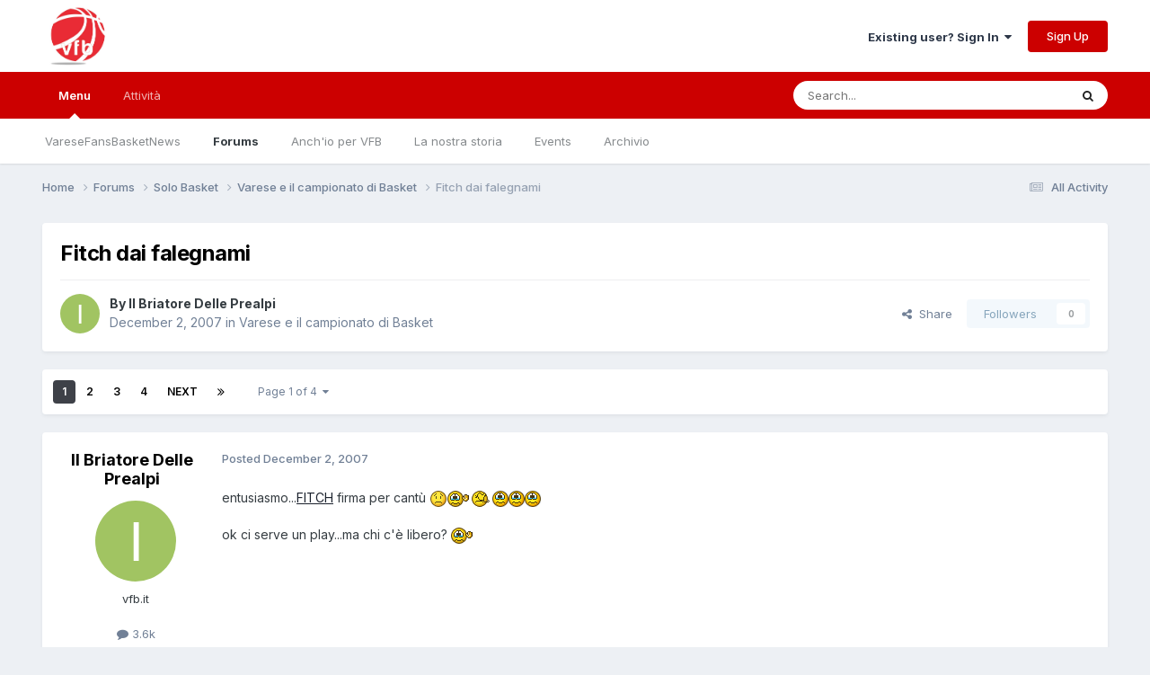

--- FILE ---
content_type: text/html;charset=UTF-8
request_url: https://www.varesefansbasket.it/forums/topic/6489-fitch-dai-falegnami/
body_size: 27388
content:
<!DOCTYPE html>
<html lang="en-US" dir="ltr">
	<head>
		<meta charset="utf-8">
        
		<title>Fitch dai falegnami - Varese e il campionato di Basket - Varesefansbasket</title>
		
			<!-- Global site tag (gtag.js) - Google Analytics -->
<script async src="https://www.googletagmanager.com/gtag/js?id=UA-3181378-1"></script>
<script>
  window.dataLayer = window.dataLayer || [];
  function gtag(){dataLayer.push(arguments);}
  gtag('js', new Date());

  gtag('config', 'UA-3181378-1');
</script>

		
		
		
		

	<meta name="viewport" content="width=device-width, initial-scale=1">


	
	


	<meta name="twitter:card" content="summary" />




	
		
			
				<meta property="og:title" content="Fitch dai falegnami">
			
		
	

	
		
			
				<meta property="og:type" content="website">
			
		
	

	
		
			
				<meta property="og:url" content="https://www.varesefansbasket.it/forums/topic/6489-fitch-dai-falegnami/">
			
		
	

	
		
			
				<meta name="description" content="entusiasmo...FITCH firma per cantù ok ci serve un play...ma chi c&#039;è libero?">
			
		
	

	
		
			
				<meta property="og:description" content="entusiasmo...FITCH firma per cantù ok ci serve un play...ma chi c&#039;è libero?">
			
		
	

	
		
			
				<meta property="og:updated_time" content="2007-12-04T21:06:45Z">
			
		
	

	
		
			
				<meta property="og:site_name" content="Varesefansbasket">
			
		
	

	
		
			
				<meta property="og:locale" content="en_US">
			
		
	


	
		<link rel="next" href="https://www.varesefansbasket.it/forums/topic/6489-fitch-dai-falegnami/page/2/" />
	

	
		<link rel="last" href="https://www.varesefansbasket.it/forums/topic/6489-fitch-dai-falegnami/page/4/" />
	

	
		<link rel="canonical" href="https://www.varesefansbasket.it/forums/topic/6489-fitch-dai-falegnami/" />
	





<link rel="manifest" href="https://www.varesefansbasket.it/manifest.webmanifest/">
<meta name="msapplication-config" content="https://www.varesefansbasket.it/browserconfig.xml/">
<meta name="msapplication-starturl" content="/">
<meta name="application-name" content="">
<meta name="apple-mobile-web-app-title" content="">

	<meta name="theme-color" content="#ffffff">


	<meta name="msapplication-TileColor" content="#ffffff">





	

	
		
			<link rel="icon" sizes="36x36" href="https://www.varesefansbasket.it/uploads/monthly_2020_11/android-chrome-36x36.png?v=1712439705">
		
	

	
		
			<link rel="icon" sizes="48x48" href="https://www.varesefansbasket.it/uploads/monthly_2020_11/android-chrome-48x48.png?v=1712439705">
		
	

	
		
			<link rel="icon" sizes="72x72" href="https://www.varesefansbasket.it/uploads/monthly_2020_11/android-chrome-72x72.png?v=1712439705">
		
	

	
		
			<link rel="icon" sizes="96x96" href="https://www.varesefansbasket.it/uploads/monthly_2020_11/android-chrome-96x96.png?v=1712439705">
		
	

	
		
			<link rel="icon" sizes="144x144" href="https://www.varesefansbasket.it/uploads/monthly_2020_11/android-chrome-144x144.png?v=1712439705">
		
	

	
		
			<link rel="icon" sizes="192x192" href="https://www.varesefansbasket.it/uploads/monthly_2020_11/android-chrome-192x192.png?v=1712439705">
		
	

	
		
			<link rel="icon" sizes="256x256" href="https://www.varesefansbasket.it/uploads/monthly_2020_11/android-chrome-256x256.png?v=1712439705">
		
	

	
		
			<link rel="icon" sizes="384x384" href="https://www.varesefansbasket.it/uploads/monthly_2020_11/android-chrome-384x384.png?v=1712439705">
		
	

	
		
			<link rel="icon" sizes="512x512" href="https://www.varesefansbasket.it/uploads/monthly_2020_11/android-chrome-512x512.png?v=1712439705">
		
	

	
		
			<meta name="msapplication-square70x70logo" content="https://www.varesefansbasket.it/uploads/monthly_2020_11/msapplication-square70x70logo.png?v=1712439705"/>
		
	

	
		
			<meta name="msapplication-TileImage" content="https://www.varesefansbasket.it/uploads/monthly_2020_11/msapplication-TileImage.png?v=1712439705"/>
		
	

	
		
			<meta name="msapplication-square150x150logo" content="https://www.varesefansbasket.it/uploads/monthly_2020_11/msapplication-square150x150logo.png?v=1712439705"/>
		
	

	
		
			<meta name="msapplication-wide310x150logo" content="https://www.varesefansbasket.it/uploads/monthly_2020_11/msapplication-wide310x150logo.png?v=1712439705"/>
		
	

	
		
			<meta name="msapplication-square310x310logo" content="https://www.varesefansbasket.it/uploads/monthly_2020_11/msapplication-square310x310logo.png?v=1712439705"/>
		
	

	
		
			
				<link rel="apple-touch-icon" href="https://www.varesefansbasket.it/uploads/monthly_2020_11/apple-touch-icon-57x57.png?v=1712439705">
			
		
	

	
		
			
				<link rel="apple-touch-icon" sizes="60x60" href="https://www.varesefansbasket.it/uploads/monthly_2020_11/apple-touch-icon-60x60.png?v=1712439705">
			
		
	

	
		
			
				<link rel="apple-touch-icon" sizes="72x72" href="https://www.varesefansbasket.it/uploads/monthly_2020_11/apple-touch-icon-72x72.png?v=1712439705">
			
		
	

	
		
			
				<link rel="apple-touch-icon" sizes="76x76" href="https://www.varesefansbasket.it/uploads/monthly_2020_11/apple-touch-icon-76x76.png?v=1712439705">
			
		
	

	
		
			
				<link rel="apple-touch-icon" sizes="114x114" href="https://www.varesefansbasket.it/uploads/monthly_2020_11/apple-touch-icon-114x114.png?v=1712439705">
			
		
	

	
		
			
				<link rel="apple-touch-icon" sizes="120x120" href="https://www.varesefansbasket.it/uploads/monthly_2020_11/apple-touch-icon-120x120.png?v=1712439705">
			
		
	

	
		
			
				<link rel="apple-touch-icon" sizes="144x144" href="https://www.varesefansbasket.it/uploads/monthly_2020_11/apple-touch-icon-144x144.png?v=1712439705">
			
		
	

	
		
			
				<link rel="apple-touch-icon" sizes="152x152" href="https://www.varesefansbasket.it/uploads/monthly_2020_11/apple-touch-icon-152x152.png?v=1712439705">
			
		
	

	
		
			
				<link rel="apple-touch-icon" sizes="180x180" href="https://www.varesefansbasket.it/uploads/monthly_2020_11/apple-touch-icon-180x180.png?v=1712439705">
			
		
	





<link rel="preload" href="//www.varesefansbasket.it/applications/core/interface/font/fontawesome-webfont.woff2?v=4.7.0" as="font" crossorigin="anonymous">
		


	<link rel="preconnect" href="https://fonts.googleapis.com">
	<link rel="preconnect" href="https://fonts.gstatic.com" crossorigin>
	
		<link href="https://fonts.googleapis.com/css2?family=Inter:wght@300;400;500;600;700&display=swap" rel="stylesheet">
	



	<link rel='stylesheet' href='https://www.varesefansbasket.it/uploads/css_built_1/341e4a57816af3ba440d891ca87450ff_framework.css?v=84704defea1758990831' media='all'>

	<link rel='stylesheet' href='https://www.varesefansbasket.it/uploads/css_built_1/05e81b71abe4f22d6eb8d1a929494829_responsive.css?v=84704defea1758990831' media='all'>

	<link rel='stylesheet' href='https://www.varesefansbasket.it/uploads/css_built_1/20446cf2d164adcc029377cb04d43d17_flags.css?v=84704defea1758990831' media='all'>

	<link rel='stylesheet' href='https://www.varesefansbasket.it/uploads/css_built_1/90eb5adf50a8c640f633d47fd7eb1778_core.css?v=84704defea1758990831' media='all'>

	<link rel='stylesheet' href='https://www.varesefansbasket.it/uploads/css_built_1/5a0da001ccc2200dc5625c3f3934497d_core_responsive.css?v=84704defea1758990831' media='all'>

	<link rel='stylesheet' href='https://www.varesefansbasket.it/uploads/css_built_1/62e269ced0fdab7e30e026f1d30ae516_forums.css?v=84704defea1758990831' media='all'>

	<link rel='stylesheet' href='https://www.varesefansbasket.it/uploads/css_built_1/76e62c573090645fb99a15a363d8620e_forums_responsive.css?v=84704defea1758990831' media='all'>

	<link rel='stylesheet' href='https://www.varesefansbasket.it/uploads/css_built_1/ebdea0c6a7dab6d37900b9190d3ac77b_topics.css?v=84704defea1758990831' media='all'>





<link rel='stylesheet' href='https://www.varesefansbasket.it/uploads/css_built_1/258adbb6e4f3e83cd3b355f84e3fa002_custom.css?v=84704defea1758990831' media='all'>




		
		

	
	<link rel='shortcut icon' href='https://www.varesefansbasket.it/uploads/monthly_2016_07/578674f4f29bb_Twitter_400x400-02.png(1).ico.6d13dd73b57be0f1c5a4efd80aaf7f4a.ico' type="image/x-icon">

	</head>
	<body class='ipsApp ipsApp_front ipsJS_none ipsClearfix' data-controller='core.front.core.app' data-message="" data-pageApp='forums' data-pageLocation='front' data-pageModule='forums' data-pageController='topic' data-pageID='6489'  >
		
        

        

		<a href='#ipsLayout_mainArea' class='ipsHide' title='Go to main content on this page' accesskey='m'>Jump to content</a>
		





		<div id='ipsLayout_header' class='ipsClearfix'>
			<header>
				<div class='ipsLayout_container'>
					


<a href='https://www.varesefansbasket.it/' id='elLogo' accesskey='1'><img src="https://www.varesefansbasket.it/uploads/monthly_2020_11/youtube_800x800-02.jpg.a1269b8d19ea3588f67e54d35234d65a.jpg" alt='Varesefansbasket'></a>

					
						

	<ul id='elUserNav' class='ipsList_inline cSignedOut ipsResponsive_showDesktop'>
		
        
		
        
        
            
            <li id='elSignInLink'>
                <a href='https://www.varesefansbasket.it/login/' data-ipsMenu-closeOnClick="false" data-ipsMenu id='elUserSignIn'>
                    Existing user? Sign In &nbsp;<i class='fa fa-caret-down'></i>
                </a>
                
<div id='elUserSignIn_menu' class='ipsMenu ipsMenu_auto ipsHide'>
	<form accept-charset='utf-8' method='post' action='https://www.varesefansbasket.it/login/'>
		<input type="hidden" name="csrfKey" value="904d099b50c151dcd1ddb5d9f3342e2b">
		<input type="hidden" name="ref" value="aHR0cHM6Ly93d3cudmFyZXNlZmFuc2Jhc2tldC5pdC9mb3J1bXMvdG9waWMvNjQ4OS1maXRjaC1kYWktZmFsZWduYW1pLw==">
		<div data-role="loginForm">
			
			
			
				
<div class="ipsPad ipsForm ipsForm_vertical">
	<h4 class="ipsType_sectionHead">Sign In</h4>
	<br><br>
	<ul class='ipsList_reset'>
		<li class="ipsFieldRow ipsFieldRow_noLabel ipsFieldRow_fullWidth">
			
			
				<input type="email" placeholder="Email Address" name="auth" autocomplete="email">
			
		</li>
		<li class="ipsFieldRow ipsFieldRow_noLabel ipsFieldRow_fullWidth">
			<input type="password" placeholder="Password" name="password" autocomplete="current-password">
		</li>
		<li class="ipsFieldRow ipsFieldRow_checkbox ipsClearfix">
			<span class="ipsCustomInput">
				<input type="checkbox" name="remember_me" id="remember_me_checkbox" value="1" checked aria-checked="true">
				<span></span>
			</span>
			<div class="ipsFieldRow_content">
				<label class="ipsFieldRow_label" for="remember_me_checkbox">Remember me</label>
				<span class="ipsFieldRow_desc">Not recommended on shared computers</span>
			</div>
		</li>
		<li class="ipsFieldRow ipsFieldRow_fullWidth">
			<button type="submit" name="_processLogin" value="usernamepassword" class="ipsButton ipsButton_primary ipsButton_small" id="elSignIn_submit">Sign In</button>
			
				<p class="ipsType_right ipsType_small">
					
						<a href='https://www.varesefansbasket.it/lostpassword/' data-ipsDialog data-ipsDialog-title='Forgot your password?'>
					
					Forgot your password?</a>
				</p>
			
		</li>
	</ul>
</div>
			
		</div>
	</form>
</div>
            </li>
            
        
		
			<li>
				
					<a href='https://www.varesefansbasket.it/register/' data-ipsDialog data-ipsDialog-size='narrow' data-ipsDialog-title='Sign Up' id='elRegisterButton' class='ipsButton ipsButton_normal ipsButton_primary'>Sign Up</a>
				
			</li>
		
	</ul>

						
<ul class='ipsMobileHamburger ipsList_reset ipsResponsive_hideDesktop'>
	<li data-ipsDrawer data-ipsDrawer-drawerElem='#elMobileDrawer'>
		<a href='#'>
			
			
				
			
			
			
			<i class='fa fa-navicon'></i>
		</a>
	</li>
</ul>
					
				</div>
			</header>
			

	<nav data-controller='core.front.core.navBar' class=' ipsResponsive_showDesktop'>
		<div class='ipsNavBar_primary ipsLayout_container '>
			<ul data-role="primaryNavBar" class='ipsClearfix'>
				


	
		
		
			
		
		<li class='ipsNavBar_active' data-active id='elNavSecondary_1' data-role="navBarItem" data-navApp="core" data-navExt="CustomItem">
			
			
				<a href="https://www.varesefansbasket.it"  data-navItem-id="1" data-navDefault>
					Menu<span class='ipsNavBar_active__identifier'></span>
				</a>
			
			
				<ul class='ipsNavBar_secondary ' data-role='secondaryNavBar'>
					


	
		
		
		<li  id='elNavSecondary_20' data-role="navBarItem" data-navApp="cms" data-navExt="Pages">
			
			
				<a href="https://www.varesefansbasket.it"  data-navItem-id="20" >
					VareseFansBasketNews<span class='ipsNavBar_active__identifier'></span>
				</a>
			
			
		</li>
	
	

	
		
		
			
		
		<li class='ipsNavBar_active' data-active id='elNavSecondary_9' data-role="navBarItem" data-navApp="forums" data-navExt="Forums">
			
			
				<a href="https://www.varesefansbasket.it/forums/"  data-navItem-id="9" data-navDefault>
					Forums<span class='ipsNavBar_active__identifier'></span>
				</a>
			
			
		</li>
	
	

	
		
		
		<li  id='elNavSecondary_23' data-role="navBarItem" data-navApp="cms" data-navExt="Pages">
			
			
				<a href="https://www.varesefansbasket.it/anche-io/"  data-navItem-id="23" >
					Anch'io per VFB<span class='ipsNavBar_active__identifier'></span>
				</a>
			
			
		</li>
	
	

	
		
		
		<li  id='elNavSecondary_24' data-role="navBarItem" data-navApp="cms" data-navExt="Pages">
			
			
				<a href="https://www.varesefansbasket.it/storia/"  data-navItem-id="24" >
					La nostra storia<span class='ipsNavBar_active__identifier'></span>
				</a>
			
			
		</li>
	
	

	
		
		
		<li  id='elNavSecondary_10' data-role="navBarItem" data-navApp="calendar" data-navExt="Calendar">
			
			
				<a href="https://www.varesefansbasket.it/events/"  data-navItem-id="10" >
					Events<span class='ipsNavBar_active__identifier'></span>
				</a>
			
			
		</li>
	
	

	
		
		
		<li  id='elNavSecondary_18' data-role="navBarItem" data-navApp="cms" data-navExt="Pages">
			
			
				<a href="https://www.varesefansbasket.it/archivio.html/"  data-navItem-id="18" >
					Archivio<span class='ipsNavBar_active__identifier'></span>
				</a>
			
			
		</li>
	
	

	
	

					<li class='ipsHide' id='elNavigationMore_1' data-role='navMore'>
						<a href='#' data-ipsMenu data-ipsMenu-appendTo='#elNavigationMore_1' id='elNavigationMore_1_dropdown'>More <i class='fa fa-caret-down'></i></a>
						<ul class='ipsHide ipsMenu ipsMenu_auto' id='elNavigationMore_1_dropdown_menu' data-role='moreDropdown'></ul>
					</li>
				</ul>
			
		</li>
	
	

	
		
		
		<li  id='elNavSecondary_2' data-role="navBarItem" data-navApp="core" data-navExt="CustomItem">
			
			
				<a href="https://www.varesefansbasket.it/discover/"  data-navItem-id="2" >
					Attività<span class='ipsNavBar_active__identifier'></span>
				</a>
			
			
				<ul class='ipsNavBar_secondary ipsHide' data-role='secondaryNavBar'>
					


	
		
		
		<li  id='elNavSecondary_3' data-role="navBarItem" data-navApp="core" data-navExt="AllActivity">
			
			
				<a href="https://www.varesefansbasket.it/discover/"  data-navItem-id="3" >
					All Activity<span class='ipsNavBar_active__identifier'></span>
				</a>
			
			
		</li>
	
	

	
		
		
		<li  id='elNavSecondary_4' data-role="navBarItem" data-navApp="core" data-navExt="YourActivityStreams">
			
			
				<a href="#"  data-navItem-id="4" >
					My Activity Streams<span class='ipsNavBar_active__identifier'></span>
				</a>
			
			
		</li>
	
	

	
		
		
		<li  id='elNavSecondary_13' data-role="navBarItem" data-navApp="core" data-navExt="OnlineUsers">
			
			
				<a href="https://www.varesefansbasket.it/online/"  data-navItem-id="13" >
					Online Users<span class='ipsNavBar_active__identifier'></span>
				</a>
			
			
		</li>
	
	

					<li class='ipsHide' id='elNavigationMore_2' data-role='navMore'>
						<a href='#' data-ipsMenu data-ipsMenu-appendTo='#elNavigationMore_2' id='elNavigationMore_2_dropdown'>More <i class='fa fa-caret-down'></i></a>
						<ul class='ipsHide ipsMenu ipsMenu_auto' id='elNavigationMore_2_dropdown_menu' data-role='moreDropdown'></ul>
					</li>
				</ul>
			
		</li>
	
	

	
	

	
	

				<li class='ipsHide' id='elNavigationMore' data-role='navMore'>
					<a href='#' data-ipsMenu data-ipsMenu-appendTo='#elNavigationMore' id='elNavigationMore_dropdown'>More</a>
					<ul class='ipsNavBar_secondary ipsHide' data-role='secondaryNavBar'>
						<li class='ipsHide' id='elNavigationMore_more' data-role='navMore'>
							<a href='#' data-ipsMenu data-ipsMenu-appendTo='#elNavigationMore_more' id='elNavigationMore_more_dropdown'>More <i class='fa fa-caret-down'></i></a>
							<ul class='ipsHide ipsMenu ipsMenu_auto' id='elNavigationMore_more_dropdown_menu' data-role='moreDropdown'></ul>
						</li>
					</ul>
				</li>
			</ul>
			

	<div id="elSearchWrapper">
		<div id='elSearch' data-controller="core.front.core.quickSearch">
			<form accept-charset='utf-8' action='//www.varesefansbasket.it/search/?do=quicksearch' method='post'>
                <input type='search' id='elSearchField' placeholder='Search...' name='q' autocomplete='off' aria-label='Search'>
                <details class='cSearchFilter'>
                    <summary class='cSearchFilter__text'></summary>
                    <ul class='cSearchFilter__menu'>
                        
                        <li><label><input type="radio" name="type" value="all" ><span class='cSearchFilter__menuText'>Everywhere</span></label></li>
                        
                            
                                <li><label><input type="radio" name="type" value='contextual_{&quot;type&quot;:&quot;forums_topic&quot;,&quot;nodes&quot;:2}' checked><span class='cSearchFilter__menuText'>This Forum</span></label></li>
                            
                                <li><label><input type="radio" name="type" value='contextual_{&quot;type&quot;:&quot;forums_topic&quot;,&quot;item&quot;:6489}' checked><span class='cSearchFilter__menuText'>This Topic</span></label></li>
                            
                        
                        
                            <li><label><input type="radio" name="type" value="core_statuses_status"><span class='cSearchFilter__menuText'>Status Updates</span></label></li>
                        
                            <li><label><input type="radio" name="type" value="cms_pages_pageitem"><span class='cSearchFilter__menuText'>Pages</span></label></li>
                        
                            <li><label><input type="radio" name="type" value="cms_records1"><span class='cSearchFilter__menuText'>Articoli</span></label></li>
                        
                            <li><label><input type="radio" name="type" value="cms_records3"><span class='cSearchFilter__menuText'>Records</span></label></li>
                        
                            <li><label><input type="radio" name="type" value="forums_topic"><span class='cSearchFilter__menuText'>Topics</span></label></li>
                        
                            <li><label><input type="radio" name="type" value="calendar_event"><span class='cSearchFilter__menuText'>Events</span></label></li>
                        
                            <li><label><input type="radio" name="type" value="core_members"><span class='cSearchFilter__menuText'>Members</span></label></li>
                        
                    </ul>
                </details>
				<button class='cSearchSubmit' type="submit" aria-label='Search'><i class="fa fa-search"></i></button>
			</form>
		</div>
	</div>

		</div>
	</nav>

			
<ul id='elMobileNav' class='ipsResponsive_hideDesktop' data-controller='core.front.core.mobileNav'>
	
		
			
			
				
				
			
				
				
			
				
					<li id='elMobileBreadcrumb'>
						<a href='https://www.varesefansbasket.it/forums/forum/2-varese-e-il-campionato-di-basket/'>
							<span>Varese e il campionato di Basket</span>
						</a>
					</li>
				
				
			
				
				
			
		
	
	
	
	<li >
		<a data-action="defaultStream" href='https://www.varesefansbasket.it/discover/'><i class="fa fa-newspaper-o" aria-hidden="true"></i></a>
	</li>

	

	
		<li class='ipsJS_show'>
			<a href='https://www.varesefansbasket.it/search/'><i class='fa fa-search'></i></a>
		</li>
	
</ul>
		</div>
		<main id='ipsLayout_body' class='ipsLayout_container'>
			<div id='ipsLayout_contentArea'>
				<div id='ipsLayout_contentWrapper'>
					
<nav class='ipsBreadcrumb ipsBreadcrumb_top ipsFaded_withHover'>
	

	<ul class='ipsList_inline ipsPos_right'>
		
		<li >
			<a data-action="defaultStream" class='ipsType_light '  href='https://www.varesefansbasket.it/discover/'><i class="fa fa-newspaper-o" aria-hidden="true"></i> <span>All Activity</span></a>
		</li>
		
	</ul>

	<ul data-role="breadcrumbList">
		<li>
			<a title="Home" href='https://www.varesefansbasket.it/'>
				<span>Home <i class='fa fa-angle-right'></i></span>
			</a>
		</li>
		
		
			<li>
				
					<a href='https://www.varesefansbasket.it/forums/'>
						<span>Forums <i class='fa fa-angle-right' aria-hidden="true"></i></span>
					</a>
				
			</li>
		
			<li>
				
					<a href='https://www.varesefansbasket.it/forums/forum/1-solo-basket/'>
						<span>Solo Basket <i class='fa fa-angle-right' aria-hidden="true"></i></span>
					</a>
				
			</li>
		
			<li>
				
					<a href='https://www.varesefansbasket.it/forums/forum/2-varese-e-il-campionato-di-basket/'>
						<span>Varese e il campionato di Basket <i class='fa fa-angle-right' aria-hidden="true"></i></span>
					</a>
				
			</li>
		
			<li>
				
					Fitch dai falegnami
				
			</li>
		
	</ul>
</nav>
					
					<div id='ipsLayout_mainArea'>
						
						
						
						

	




						



<div class="ipsPageHeader ipsResponsive_pull ipsBox ipsPadding sm:ipsPadding:half ipsMargin_bottom">
		
	
	<div class="ipsFlex ipsFlex-ai:center ipsFlex-fw:wrap ipsGap:4">
		<div class="ipsFlex-flex:11">
			<h1 class="ipsType_pageTitle ipsContained_container">
				

				
				
					<span class="ipsType_break ipsContained">
						<span>Fitch dai falegnami</span>
					</span>
				
			</h1>
			
			
		</div>
		
	</div>
	<hr class="ipsHr">
	<div class="ipsPageHeader__meta ipsFlex ipsFlex-jc:between ipsFlex-ai:center ipsFlex-fw:wrap ipsGap:3">
		<div class="ipsFlex-flex:11">
			<div class="ipsPhotoPanel ipsPhotoPanel_mini ipsPhotoPanel_notPhone ipsClearfix">
				


	<a href="https://www.varesefansbasket.it/profile/782-il-briatore-delle-prealpi/" rel="nofollow" data-ipsHover data-ipsHover-width="370" data-ipsHover-target="https://www.varesefansbasket.it/profile/782-il-briatore-delle-prealpi/?do=hovercard" class="ipsUserPhoto ipsUserPhoto_mini" title="Go to Il Briatore Delle Prealpi's profile">
		<img src='data:image/svg+xml,%3Csvg%20xmlns%3D%22http%3A%2F%2Fwww.w3.org%2F2000%2Fsvg%22%20viewBox%3D%220%200%201024%201024%22%20style%3D%22background%3A%23a1c462%22%3E%3Cg%3E%3Ctext%20text-anchor%3D%22middle%22%20dy%3D%22.35em%22%20x%3D%22512%22%20y%3D%22512%22%20fill%3D%22%23ffffff%22%20font-size%3D%22700%22%20font-family%3D%22-apple-system%2C%20BlinkMacSystemFont%2C%20Roboto%2C%20Helvetica%2C%20Arial%2C%20sans-serif%22%3EI%3C%2Ftext%3E%3C%2Fg%3E%3C%2Fsvg%3E' alt='Il Briatore Delle Prealpi' loading="lazy">
	</a>

				<div>
					<p class="ipsType_reset ipsType_blendLinks">
						<span class="ipsType_normal">
						
							<strong>By 


<a href='https://www.varesefansbasket.it/profile/782-il-briatore-delle-prealpi/' rel="nofollow" data-ipsHover data-ipsHover-width='370' data-ipsHover-target='https://www.varesefansbasket.it/profile/782-il-briatore-delle-prealpi/?do=hovercard&amp;referrer=https%253A%252F%252Fwww.varesefansbasket.it%252Fforums%252Ftopic%252F6489-fitch-dai-falegnami%252F' title="Go to Il Briatore Delle Prealpi's profile" class="ipsType_break">Il Briatore Delle Prealpi</a></strong><br>
							<span class="ipsType_light"><time datetime='2007-12-02T17:18:04Z' title='12/02/2007 05:18  PM' data-short='18 yr'>December 2, 2007</time> in <a href="https://www.varesefansbasket.it/forums/forum/2-varese-e-il-campionato-di-basket/">Varese e il campionato di Basket</a></span>
						
						</span>
					</p>
				</div>
			</div>
		</div>
		
			<div class="ipsFlex-flex:01 ipsResponsive_hidePhone">
				<div class="ipsShareLinks">
					
						


    <a href='#elShareItem_2067865809_menu' id='elShareItem_2067865809' data-ipsMenu class='ipsShareButton ipsButton ipsButton_verySmall ipsButton_link ipsButton_link--light'>
        <span><i class='fa fa-share-alt'></i></span> &nbsp;Share
    </a>

    <div class='ipsPadding ipsMenu ipsMenu_normal ipsHide' id='elShareItem_2067865809_menu' data-controller="core.front.core.sharelink">
        
        
        <span data-ipsCopy data-ipsCopy-flashmessage>
            <a href="https://www.varesefansbasket.it/forums/topic/6489-fitch-dai-falegnami/" class="ipsButton ipsButton_light ipsButton_small ipsButton_fullWidth" data-role="copyButton" data-clipboard-text="https://www.varesefansbasket.it/forums/topic/6489-fitch-dai-falegnami/" data-ipstooltip title='Copy Link to Clipboard'><i class="fa fa-clone"></i> https://www.varesefansbasket.it/forums/topic/6489-fitch-dai-falegnami/</a>
        </span>
        <ul class='ipsShareLinks ipsMargin_top:half'>
            
                <li>
<a href="https://x.com/share?url=https%3A%2F%2Fwww.varesefansbasket.it%2Fforums%2Ftopic%2F6489-fitch-dai-falegnami%2F" class="cShareLink cShareLink_x" target="_blank" data-role="shareLink" title='Share on X' data-ipsTooltip rel='nofollow noopener'>
    <i class="fa fa-x"></i>
</a></li>
            
                <li>
<a href="https://www.facebook.com/sharer/sharer.php?u=https%3A%2F%2Fwww.varesefansbasket.it%2Fforums%2Ftopic%2F6489-fitch-dai-falegnami%2F" class="cShareLink cShareLink_facebook" target="_blank" data-role="shareLink" title='Share on Facebook' data-ipsTooltip rel='noopener nofollow'>
	<i class="fa fa-facebook"></i>
</a></li>
            
                <li>
<a href="https://www.reddit.com/submit?url=https%3A%2F%2Fwww.varesefansbasket.it%2Fforums%2Ftopic%2F6489-fitch-dai-falegnami%2F&amp;title=Fitch+dai+falegnami" rel="nofollow noopener" class="cShareLink cShareLink_reddit" target="_blank" title='Share on Reddit' data-ipsTooltip>
	<i class="fa fa-reddit"></i>
</a></li>
            
                <li>
<a href="mailto:?subject=Fitch%20dai%20falegnami&body=https%3A%2F%2Fwww.varesefansbasket.it%2Fforums%2Ftopic%2F6489-fitch-dai-falegnami%2F" rel='nofollow' class='cShareLink cShareLink_email' title='Share via email' data-ipsTooltip>
	<i class="fa fa-envelope"></i>
</a></li>
            
                <li>
<a href="https://pinterest.com/pin/create/button/?url=https://www.varesefansbasket.it/forums/topic/6489-fitch-dai-falegnami/&amp;media=" class="cShareLink cShareLink_pinterest" rel="nofollow noopener" target="_blank" data-role="shareLink" title='Share on Pinterest' data-ipsTooltip>
	<i class="fa fa-pinterest"></i>
</a></li>
            
        </ul>
        
            <hr class='ipsHr'>
            <button class='ipsHide ipsButton ipsButton_verySmall ipsButton_light ipsButton_fullWidth ipsMargin_top:half' data-controller='core.front.core.webshare' data-role='webShare' data-webShareTitle='Fitch dai falegnami' data-webShareText='Fitch dai falegnami' data-webShareUrl='https://www.varesefansbasket.it/forums/topic/6489-fitch-dai-falegnami/'>More sharing options...</button>
        
    </div>

					
					
                    

					



					

<div data-followApp='forums' data-followArea='topic' data-followID='6489' data-controller='core.front.core.followButton'>
	

	<a href='https://www.varesefansbasket.it/login/' rel="nofollow" class="ipsFollow ipsPos_middle ipsButton ipsButton_light ipsButton_verySmall ipsButton_disabled" data-role="followButton" data-ipsTooltip title='Sign in to follow this'>
		<span>Followers</span>
		<span class='ipsCommentCount'>0</span>
	</a>

</div>
				</div>
			</div>
					
	</div>
	
	
</div>








<div class="ipsClearfix">
	<ul class="ipsToolList ipsToolList_horizontal ipsClearfix ipsSpacer_both ipsResponsive_hidePhone">
		
		
		
	</ul>
</div>

<div id="comments" data-controller="core.front.core.commentFeed,forums.front.topic.view, core.front.core.ignoredComments" data-autopoll data-baseurl="https://www.varesefansbasket.it/forums/topic/6489-fitch-dai-falegnami/"  data-feedid="topic-6489" class="cTopic ipsClear ipsSpacer_top">
	
			

				<div class="ipsBox ipsResponsive_pull ipsPadding:half ipsClearfix ipsClear ipsMargin_bottom">
					
					
						


	
	<ul class='ipsPagination' id='elPagination_0b436872cc78ad5c34e2f55a6c3120f9_307757640' data-ipsPagination-seoPagination='true' data-pages='4' data-ipsPagination  data-ipsPagination-pages="4" data-ipsPagination-perPage='25'>
		
			
				<li class='ipsPagination_first ipsPagination_inactive'><a href='https://www.varesefansbasket.it/forums/topic/6489-fitch-dai-falegnami/#comments' rel="first" data-page='1' data-ipsTooltip title='First page'><i class='fa fa-angle-double-left'></i></a></li>
				<li class='ipsPagination_prev ipsPagination_inactive'><a href='https://www.varesefansbasket.it/forums/topic/6489-fitch-dai-falegnami/#comments' rel="prev" data-page='0' data-ipsTooltip title='Previous page'>Prev</a></li>
			
			<li class='ipsPagination_page ipsPagination_active'><a href='https://www.varesefansbasket.it/forums/topic/6489-fitch-dai-falegnami/#comments' data-page='1'>1</a></li>
			
				
					<li class='ipsPagination_page'><a href='https://www.varesefansbasket.it/forums/topic/6489-fitch-dai-falegnami/page/2/#comments' data-page='2'>2</a></li>
				
					<li class='ipsPagination_page'><a href='https://www.varesefansbasket.it/forums/topic/6489-fitch-dai-falegnami/page/3/#comments' data-page='3'>3</a></li>
				
					<li class='ipsPagination_page'><a href='https://www.varesefansbasket.it/forums/topic/6489-fitch-dai-falegnami/page/4/#comments' data-page='4'>4</a></li>
				
				<li class='ipsPagination_next'><a href='https://www.varesefansbasket.it/forums/topic/6489-fitch-dai-falegnami/page/2/#comments' rel="next" data-page='2' data-ipsTooltip title='Next page'>Next</a></li>
				<li class='ipsPagination_last'><a href='https://www.varesefansbasket.it/forums/topic/6489-fitch-dai-falegnami/page/4/#comments' rel="last" data-page='4' data-ipsTooltip title='Last page'><i class='fa fa-angle-double-right'></i></a></li>
			
			
				<li class='ipsPagination_pageJump'>
					<a href='#' data-ipsMenu data-ipsMenu-closeOnClick='false' data-ipsMenu-appendTo='#elPagination_0b436872cc78ad5c34e2f55a6c3120f9_307757640' id='elPagination_0b436872cc78ad5c34e2f55a6c3120f9_307757640_jump'>Page 1 of 4 &nbsp;<i class='fa fa-caret-down'></i></a>
					<div class='ipsMenu ipsMenu_narrow ipsPadding ipsHide' id='elPagination_0b436872cc78ad5c34e2f55a6c3120f9_307757640_jump_menu'>
						<form accept-charset='utf-8' method='post' action='https://www.varesefansbasket.it/forums/topic/6489-fitch-dai-falegnami/#comments' data-role="pageJump" data-baseUrl='#'>
							<ul class='ipsForm ipsForm_horizontal'>
								<li class='ipsFieldRow'>
									<input type='number' min='1' max='4' placeholder='Page number' class='ipsField_fullWidth' name='page'>
								</li>
								<li class='ipsFieldRow ipsFieldRow_fullWidth'>
									<input type='submit' class='ipsButton_fullWidth ipsButton ipsButton_verySmall ipsButton_primary' value='Go'>
								</li>
							</ul>
						</form>
					</div>
				</li>
			
		
	</ul>

					
				</div>
			
	

	

<div data-controller='core.front.core.recommendedComments' data-url='https://www.varesefansbasket.it/forums/topic/6489-fitch-dai-falegnami/?recommended=comments' class='ipsRecommendedComments ipsHide'>
	<div data-role="recommendedComments">
		<h2 class='ipsType_sectionHead ipsType_large ipsType_bold ipsMargin_bottom'>Recommended Posts</h2>
		
	</div>
</div>
	
	<div id="elPostFeed" data-role="commentFeed" data-controller="core.front.core.moderation" >
		<form action="https://www.varesefansbasket.it/forums/topic/6489-fitch-dai-falegnami/?csrfKey=904d099b50c151dcd1ddb5d9f3342e2b&amp;do=multimodComment" method="post" data-ipspageaction data-role="moderationTools">
			
			
				

					

					
					



<a id='findComment-166814'></a>
<a id='comment-166814'></a>
<article  id='elComment_166814' class='cPost ipsBox ipsResponsive_pull  ipsComment  ipsComment_parent ipsClearfix ipsClear ipsColumns ipsColumns_noSpacing ipsColumns_collapsePhone    '>
	

	

	<div class='cAuthorPane_mobile ipsResponsive_showPhone'>
		<div class='cAuthorPane_photo'>
			<div class='cAuthorPane_photoWrap'>
				


	<a href="https://www.varesefansbasket.it/profile/782-il-briatore-delle-prealpi/" rel="nofollow" data-ipsHover data-ipsHover-width="370" data-ipsHover-target="https://www.varesefansbasket.it/profile/782-il-briatore-delle-prealpi/?do=hovercard" class="ipsUserPhoto ipsUserPhoto_large" title="Go to Il Briatore Delle Prealpi's profile">
		<img src='data:image/svg+xml,%3Csvg%20xmlns%3D%22http%3A%2F%2Fwww.w3.org%2F2000%2Fsvg%22%20viewBox%3D%220%200%201024%201024%22%20style%3D%22background%3A%23a1c462%22%3E%3Cg%3E%3Ctext%20text-anchor%3D%22middle%22%20dy%3D%22.35em%22%20x%3D%22512%22%20y%3D%22512%22%20fill%3D%22%23ffffff%22%20font-size%3D%22700%22%20font-family%3D%22-apple-system%2C%20BlinkMacSystemFont%2C%20Roboto%2C%20Helvetica%2C%20Arial%2C%20sans-serif%22%3EI%3C%2Ftext%3E%3C%2Fg%3E%3C%2Fsvg%3E' alt='Il Briatore Delle Prealpi' loading="lazy">
	</a>

				
				
			</div>
		</div>
		<div class='cAuthorPane_content'>
			<h3 class='ipsType_sectionHead cAuthorPane_author ipsType_break ipsType_blendLinks ipsFlex ipsFlex-ai:center'>
				


<a href='https://www.varesefansbasket.it/profile/782-il-briatore-delle-prealpi/' rel="nofollow" data-ipsHover data-ipsHover-width='370' data-ipsHover-target='https://www.varesefansbasket.it/profile/782-il-briatore-delle-prealpi/?do=hovercard&amp;referrer=https%253A%252F%252Fwww.varesefansbasket.it%252Fforums%252Ftopic%252F6489-fitch-dai-falegnami%252F' title="Go to Il Briatore Delle Prealpi's profile" class="ipsType_break"><span style='color:#'>Il Briatore Delle Prealpi</span></a>
			</h3>
			<div class='ipsType_light ipsType_reset'>
			    <a href='https://www.varesefansbasket.it/forums/topic/6489-fitch-dai-falegnami/#findComment-166814' rel="nofollow" class='ipsType_blendLinks'>Posted <time datetime='2007-12-02T17:18:04Z' title='12/02/2007 05:18  PM' data-short='18 yr'>December 2, 2007</time></a>
				
			</div>
		</div>
	</div>
	<aside class='ipsComment_author cAuthorPane ipsColumn ipsColumn_medium ipsResponsive_hidePhone'>
		<h3 class='ipsType_sectionHead cAuthorPane_author ipsType_blendLinks ipsType_break'><strong>


<a href='https://www.varesefansbasket.it/profile/782-il-briatore-delle-prealpi/' rel="nofollow" data-ipsHover data-ipsHover-width='370' data-ipsHover-target='https://www.varesefansbasket.it/profile/782-il-briatore-delle-prealpi/?do=hovercard&amp;referrer=https%253A%252F%252Fwww.varesefansbasket.it%252Fforums%252Ftopic%252F6489-fitch-dai-falegnami%252F' title="Go to Il Briatore Delle Prealpi's profile" class="ipsType_break">Il Briatore Delle Prealpi</a></strong>
			
		</h3>
		<ul class='cAuthorPane_info ipsList_reset'>
			<li data-role='photo' class='cAuthorPane_photo'>
				<div class='cAuthorPane_photoWrap'>
					


	<a href="https://www.varesefansbasket.it/profile/782-il-briatore-delle-prealpi/" rel="nofollow" data-ipsHover data-ipsHover-width="370" data-ipsHover-target="https://www.varesefansbasket.it/profile/782-il-briatore-delle-prealpi/?do=hovercard" class="ipsUserPhoto ipsUserPhoto_large" title="Go to Il Briatore Delle Prealpi's profile">
		<img src='data:image/svg+xml,%3Csvg%20xmlns%3D%22http%3A%2F%2Fwww.w3.org%2F2000%2Fsvg%22%20viewBox%3D%220%200%201024%201024%22%20style%3D%22background%3A%23a1c462%22%3E%3Cg%3E%3Ctext%20text-anchor%3D%22middle%22%20dy%3D%22.35em%22%20x%3D%22512%22%20y%3D%22512%22%20fill%3D%22%23ffffff%22%20font-size%3D%22700%22%20font-family%3D%22-apple-system%2C%20BlinkMacSystemFont%2C%20Roboto%2C%20Helvetica%2C%20Arial%2C%20sans-serif%22%3EI%3C%2Ftext%3E%3C%2Fg%3E%3C%2Fsvg%3E' alt='Il Briatore Delle Prealpi' loading="lazy">
	</a>

					
					
				</div>
			</li>
			
				<li data-role='group'><span style='color:#'>vfb.it</span></li>
				
			
			
				<li data-role='stats' class='ipsMargin_top'>
					<ul class="ipsList_reset ipsType_light ipsFlex ipsFlex-ai:center ipsFlex-jc:center ipsGap_row:2 cAuthorPane_stats">
						<li>
							
								<a href="https://www.varesefansbasket.it/profile/782-il-briatore-delle-prealpi/content/" rel="nofollow" title="3,558 posts" data-ipsTooltip class="ipsType_blendLinks">
							
								<i class="fa fa-comment"></i> 3.6k
							
								</a>
							
						</li>
						
					</ul>
				</li>
			
			
				

	
	<li data-role='custom-field' class='ipsResponsive_hidePhone ipsType_break'>
		
<span class='ft'>Gender:</span><span class='fc'>Male</span>
	</li>
	
	<li data-role='custom-field' class='ipsResponsive_hidePhone ipsType_break'>
		
<span class='ft'>Location:</span><span class='fc'>Varese</span>
	</li>
	

			
		</ul>
	</aside>
	<div class='ipsColumn ipsColumn_fluid ipsMargin:none'>
		

<div id='comment-166814_wrap' data-controller='core.front.core.comment' data-commentApp='forums' data-commentType='forums' data-commentID="166814" data-quoteData='{&quot;userid&quot;:782,&quot;username&quot;:&quot;Il Briatore Delle Prealpi&quot;,&quot;timestamp&quot;:1196615884,&quot;contentapp&quot;:&quot;forums&quot;,&quot;contenttype&quot;:&quot;forums&quot;,&quot;contentid&quot;:6489,&quot;contentclass&quot;:&quot;forums_Topic&quot;,&quot;contentcommentid&quot;:166814}' class='ipsComment_content ipsType_medium'>

	<div class='ipsComment_meta ipsType_light ipsFlex ipsFlex-ai:center ipsFlex-jc:between ipsFlex-fd:row-reverse'>
		<div class='ipsType_light ipsType_reset ipsType_blendLinks ipsComment_toolWrap'>
			<div class='ipsResponsive_hidePhone ipsComment_badges'>
				<ul class='ipsList_reset ipsFlex ipsFlex-jc:end ipsFlex-fw:wrap ipsGap:2 ipsGap_row:1'>
					
					
					
					
					
				</ul>
			</div>
			<ul class='ipsList_reset ipsComment_tools'>
				<li>
					<a href='#elControls_166814_menu' class='ipsComment_ellipsis' id='elControls_166814' title='More options...' data-ipsMenu data-ipsMenu-appendTo='#comment-166814_wrap'><i class='fa fa-ellipsis-h'></i></a>
					<ul id='elControls_166814_menu' class='ipsMenu ipsMenu_narrow ipsHide'>
						
						
                        
						
						
						
							
								
							
							
							
							
							
							
						
					</ul>
				</li>
				
			</ul>
		</div>

		<div class='ipsType_reset ipsResponsive_hidePhone'>
		   
		   Posted <time datetime='2007-12-02T17:18:04Z' title='12/02/2007 05:18  PM' data-short='18 yr'>December 2, 2007</time>
		   
			
			<span class='ipsResponsive_hidePhone'>
				
				
			</span>
		</div>
	</div>

	

    

	<div class='cPost_contentWrap'>
		
		<div data-role='commentContent' class='ipsType_normal ipsType_richText ipsPadding_bottom ipsContained' data-controller='core.front.core.lightboxedImages'>
			
<p>entusiasmo...<a href="http://varesebasket.sport-blog.it/index.php/2007/12/02/piove-sul-bagnato-gerald-fitch-firma-per-cantu/" rel="external nofollow">FITCH</a> firma per cantù  <img src="//www.varesefansbasket.it/applications/core/interface/js/spacer.png" alt=":(" srcset="https://www.varesefansbasket.it/uploads/emoticons/sad@2x.png 2x" width="20" height="20" data-src="https://www.varesefansbasket.it/uploads/emoticons/default_sad.png"><img src="//www.varesefansbasket.it/applications/core/interface/js/spacer.png" alt=":bye:" data-src="https://www.varesefansbasket.it/uploads/emoticons/default_bye.gif"><img src="//www.varesefansbasket.it/applications/core/interface/js/spacer.png" alt=":doh[1]:" data-src="https://www.varesefansbasket.it/uploads/emoticons/default_doh%5B1%5D.gif"><img src="//www.varesefansbasket.it/applications/core/interface/js/spacer.png" alt=":cry:" data-src="https://www.varesefansbasket.it/uploads/emoticons/default_cry.png"><img src="//www.varesefansbasket.it/applications/core/interface/js/spacer.png" alt=":cry:" data-src="https://www.varesefansbasket.it/uploads/emoticons/default_cry.png"><img src="//www.varesefansbasket.it/applications/core/interface/js/spacer.png" alt=":cry:" data-src="https://www.varesefansbasket.it/uploads/emoticons/default_cry.png"></p>
<p>ok ci serve un play...ma chi c'è libero? <img src="//www.varesefansbasket.it/applications/core/interface/js/spacer.png" alt=":bye:" data-src="https://www.varesefansbasket.it/uploads/emoticons/default_bye.gif"></p>


			
		</div>

		

		
			

		
	</div>

	
    
</div>
	</div>
</article>
					
					
					
						







<div class="ipsBox cTopicOverview cTopicOverview--inline ipsFlex ipsFlex-fd:row md:ipsFlex-fd:row sm:ipsFlex-fd:column ipsMargin_bottom sm:ipsMargin_bottom:half sm:ipsMargin_top:half ipsResponsive_pull  " data-controller='forums.front.topic.activity'>

	<div class='cTopicOverview__header ipsAreaBackground_light ipsFlex sm:ipsFlex-fw:wrap sm:ipsFlex-jc:center'>
		<ul class='cTopicOverview__stats ipsPadding ipsMargin:none sm:ipsPadding_horizontal:half ipsFlex ipsFlex-flex:10 ipsFlex-jc:around ipsFlex-ai:center'>
			<li class='cTopicOverview__statItem ipsType_center'>
				<span class='cTopicOverview__statTitle ipsType_light ipsTruncate ipsTruncate_line'>Replies</span>
				<span class='cTopicOverview__statValue'>98</span>
			</li>
			<li class='cTopicOverview__statItem ipsType_center'>
				<span class='cTopicOverview__statTitle ipsType_light ipsTruncate ipsTruncate_line'>Created</span>
				<span class='cTopicOverview__statValue'><time datetime='2007-12-02T17:18:04Z' title='12/02/2007 05:18  PM' data-short='18 yr'>18 yr</time></span>
			</li>
			<li class='cTopicOverview__statItem ipsType_center'>
				<span class='cTopicOverview__statTitle ipsType_light ipsTruncate ipsTruncate_line'>Last Reply </span>
				<span class='cTopicOverview__statValue'><time datetime='2007-12-04T21:06:45Z' title='12/04/2007 09:06  PM' data-short='18 yr'>18 yr</time></span>
			</li>
		</ul>
		<a href='#' data-action='toggleOverview' class='cTopicOverview__toggle cTopicOverview__toggle--inline ipsType_large ipsType_light ipsPad ipsFlex ipsFlex-ai:center ipsFlex-jc:center'><i class='fa fa-chevron-down'></i></a>
	</div>
	
		<div class='cTopicOverview__preview ipsFlex-flex:10' data-role="preview">
			<div class='cTopicOverview__previewInner ipsPadding_vertical ipsPadding_horizontal ipsResponsive_hidePhone ipsFlex ipsFlex-fd:row'>
				
					<div class='cTopicOverview__section--users ipsFlex-flex:00'>
						<h4 class='ipsType_reset cTopicOverview__sectionTitle ipsType_dark ipsType_uppercase ipsType_noBreak'>Top Posters In This Topic</h4>
						<ul class='cTopicOverview__dataList ipsMargin:none ipsPadding:none ipsList_style:none ipsFlex ipsFlex-jc:between ipsFlex-ai:center'>
							
								<li class="cTopicOverview__dataItem ipsMargin_right ipsFlex ipsFlex-jc:start ipsFlex-ai:center">
									


	<a href="https://www.varesefansbasket.it/profile/479-mike-razor/" rel="nofollow" data-ipsHover data-ipsHover-width="370" data-ipsHover-target="https://www.varesefansbasket.it/profile/479-mike-razor/?do=hovercard" class="ipsUserPhoto ipsUserPhoto_tiny" title="Go to Mike Razor's profile">
		<img src='https://www.varesefansbasket.it/uploads/av-479.jpg' alt='Mike Razor' loading="lazy">
	</a>

									<p class='ipsMargin:none ipsPadding_left:half ipsPadding_right ipsType_right'>11</p>
								</li>
							
								<li class="cTopicOverview__dataItem ipsMargin_right ipsFlex ipsFlex-jc:start ipsFlex-ai:center">
									


	<a href="https://www.varesefansbasket.it/profile/226-corny/" rel="nofollow" data-ipsHover data-ipsHover-width="370" data-ipsHover-target="https://www.varesefansbasket.it/profile/226-corny/?do=hovercard" class="ipsUserPhoto ipsUserPhoto_tiny" title="Go to corny's profile">
		<img src='https://www.varesefansbasket.it/uploads/av-226.jpg' alt='corny' loading="lazy">
	</a>

									<p class='ipsMargin:none ipsPadding_left:half ipsPadding_right ipsType_right'>7</p>
								</li>
							
								<li class="cTopicOverview__dataItem ipsMargin_right ipsFlex ipsFlex-jc:start ipsFlex-ai:center">
									


	<a href="https://www.varesefansbasket.it/profile/1750-markbuford/" rel="nofollow" data-ipsHover data-ipsHover-width="370" data-ipsHover-target="https://www.varesefansbasket.it/profile/1750-markbuford/?do=hovercard" class="ipsUserPhoto ipsUserPhoto_tiny" title="Go to MarkBuford's profile">
		<img src='https://www.varesefansbasket.it/uploads/profile/photo-thumb-1750.jpg' alt='MarkBuford' loading="lazy">
	</a>

									<p class='ipsMargin:none ipsPadding_left:half ipsPadding_right ipsType_right'>7</p>
								</li>
							
								<li class="cTopicOverview__dataItem ipsMargin_right ipsFlex ipsFlex-jc:start ipsFlex-ai:center">
									


	<a href="https://www.varesefansbasket.it/profile/38-sertar/" rel="nofollow" data-ipsHover data-ipsHover-width="370" data-ipsHover-target="https://www.varesefansbasket.it/profile/38-sertar/?do=hovercard" class="ipsUserPhoto ipsUserPhoto_tiny" title="Go to sertar's profile">
		<img src='data:image/svg+xml,%3Csvg%20xmlns%3D%22http%3A%2F%2Fwww.w3.org%2F2000%2Fsvg%22%20viewBox%3D%220%200%201024%201024%22%20style%3D%22background%3A%23c46283%22%3E%3Cg%3E%3Ctext%20text-anchor%3D%22middle%22%20dy%3D%22.35em%22%20x%3D%22512%22%20y%3D%22512%22%20fill%3D%22%23ffffff%22%20font-size%3D%22700%22%20font-family%3D%22-apple-system%2C%20BlinkMacSystemFont%2C%20Roboto%2C%20Helvetica%2C%20Arial%2C%20sans-serif%22%3ES%3C%2Ftext%3E%3C%2Fg%3E%3C%2Fsvg%3E' alt='sertar' loading="lazy">
	</a>

									<p class='ipsMargin:none ipsPadding_left:half ipsPadding_right ipsType_right'>6</p>
								</li>
							
						</ul>
					</div>
				
				
					<div class='cTopicOverview__section--popularDays ipsFlex-flex:00 ipsPadding_left ipsPadding_left:double'>
						<h4 class='ipsType_reset cTopicOverview__sectionTitle ipsType_dark ipsType_uppercase ipsType_noBreak'>Popular Days</h4>
						<ul class='cTopicOverview__dataList ipsMargin:none ipsPadding:none ipsList_style:none ipsFlex ipsFlex-jc:between ipsFlex-ai:center'>
							
								<li class='ipsFlex-flex:10'>
									<a href="https://www.varesefansbasket.it/forums/topic/6489-fitch-dai-falegnami/#findComment-166966" rel="nofollow" class='cTopicOverview__dataItem ipsMargin_right ipsType_blendLinks ipsFlex ipsFlex-jc:between ipsFlex-ai:center'>
										<p class='ipsMargin:none'>Dec 3</p>
										<p class='ipsMargin:none ipsMargin_horizontal ipsType_light'>63</p>
									</a>
								</li>
							
								<li class='ipsFlex-flex:10'>
									<a href="https://www.varesefansbasket.it/forums/topic/6489-fitch-dai-falegnami/#findComment-166814" rel="nofollow" class='cTopicOverview__dataItem ipsMargin_right ipsType_blendLinks ipsFlex ipsFlex-jc:between ipsFlex-ai:center'>
										<p class='ipsMargin:none'>Dec 2</p>
										<p class='ipsMargin:none ipsMargin_horizontal ipsType_light'>23</p>
									</a>
								</li>
							
								<li class='ipsFlex-flex:10'>
									<a href="https://www.varesefansbasket.it/forums/topic/6489-fitch-dai-falegnami/#findComment-167397" rel="nofollow" class='cTopicOverview__dataItem ipsMargin_right ipsType_blendLinks ipsFlex ipsFlex-jc:between ipsFlex-ai:center'>
										<p class='ipsMargin:none'>Dec 4</p>
										<p class='ipsMargin:none ipsMargin_horizontal ipsType_light'>13</p>
									</a>
								</li>
							
						</ul>
					</div>
				
			</div>
		</div>
	
	
	<div class='cTopicOverview__body ipsPadding ipsHide ipsFlex ipsFlex-flex:11 ipsFlex-fd:column' data-role="overview">
		
			<div class='cTopicOverview__section--users ipsMargin_bottom'>
				<h4 class='ipsType_reset cTopicOverview__sectionTitle ipsType_withHr ipsType_dark ipsType_uppercase ipsMargin_bottom'>Top Posters In This Topic</h4>
				<ul class='cTopicOverview__dataList ipsList_reset ipsFlex ipsFlex-jc:start ipsFlex-ai:center ipsFlex-fw:wrap ipsGap:8 ipsGap_row:5'>
					
						<li class="cTopicOverview__dataItem cTopicOverview__dataItem--split ipsFlex ipsFlex-jc:start ipsFlex-ai:center ipsFlex-flex:11">
							


	<a href="https://www.varesefansbasket.it/profile/479-mike-razor/" rel="nofollow" data-ipsHover data-ipsHover-width="370" data-ipsHover-target="https://www.varesefansbasket.it/profile/479-mike-razor/?do=hovercard" class="ipsUserPhoto ipsUserPhoto_tiny" title="Go to Mike Razor's profile">
		<img src='https://www.varesefansbasket.it/uploads/av-479.jpg' alt='Mike Razor' loading="lazy">
	</a>

							<p class='ipsMargin:none ipsMargin_left:half cTopicOverview__dataItemInner ipsType_left'>
								<strong class='ipsTruncate ipsTruncate_line'><a href='https://www.varesefansbasket.it/profile/479-mike-razor/' class='ipsType_blendLinks'>Mike Razor</a></strong>
								<span class='ipsType_light'>11 posts</span>
							</p>
						</li>
					
						<li class="cTopicOverview__dataItem cTopicOverview__dataItem--split ipsFlex ipsFlex-jc:start ipsFlex-ai:center ipsFlex-flex:11">
							


	<a href="https://www.varesefansbasket.it/profile/226-corny/" rel="nofollow" data-ipsHover data-ipsHover-width="370" data-ipsHover-target="https://www.varesefansbasket.it/profile/226-corny/?do=hovercard" class="ipsUserPhoto ipsUserPhoto_tiny" title="Go to corny's profile">
		<img src='https://www.varesefansbasket.it/uploads/av-226.jpg' alt='corny' loading="lazy">
	</a>

							<p class='ipsMargin:none ipsMargin_left:half cTopicOverview__dataItemInner ipsType_left'>
								<strong class='ipsTruncate ipsTruncate_line'><a href='https://www.varesefansbasket.it/profile/226-corny/' class='ipsType_blendLinks'>corny</a></strong>
								<span class='ipsType_light'>7 posts</span>
							</p>
						</li>
					
						<li class="cTopicOverview__dataItem cTopicOverview__dataItem--split ipsFlex ipsFlex-jc:start ipsFlex-ai:center ipsFlex-flex:11">
							


	<a href="https://www.varesefansbasket.it/profile/1750-markbuford/" rel="nofollow" data-ipsHover data-ipsHover-width="370" data-ipsHover-target="https://www.varesefansbasket.it/profile/1750-markbuford/?do=hovercard" class="ipsUserPhoto ipsUserPhoto_tiny" title="Go to MarkBuford's profile">
		<img src='https://www.varesefansbasket.it/uploads/profile/photo-thumb-1750.jpg' alt='MarkBuford' loading="lazy">
	</a>

							<p class='ipsMargin:none ipsMargin_left:half cTopicOverview__dataItemInner ipsType_left'>
								<strong class='ipsTruncate ipsTruncate_line'><a href='https://www.varesefansbasket.it/profile/1750-markbuford/' class='ipsType_blendLinks'>MarkBuford</a></strong>
								<span class='ipsType_light'>7 posts</span>
							</p>
						</li>
					
						<li class="cTopicOverview__dataItem cTopicOverview__dataItem--split ipsFlex ipsFlex-jc:start ipsFlex-ai:center ipsFlex-flex:11">
							


	<a href="https://www.varesefansbasket.it/profile/38-sertar/" rel="nofollow" data-ipsHover data-ipsHover-width="370" data-ipsHover-target="https://www.varesefansbasket.it/profile/38-sertar/?do=hovercard" class="ipsUserPhoto ipsUserPhoto_tiny" title="Go to sertar's profile">
		<img src='data:image/svg+xml,%3Csvg%20xmlns%3D%22http%3A%2F%2Fwww.w3.org%2F2000%2Fsvg%22%20viewBox%3D%220%200%201024%201024%22%20style%3D%22background%3A%23c46283%22%3E%3Cg%3E%3Ctext%20text-anchor%3D%22middle%22%20dy%3D%22.35em%22%20x%3D%22512%22%20y%3D%22512%22%20fill%3D%22%23ffffff%22%20font-size%3D%22700%22%20font-family%3D%22-apple-system%2C%20BlinkMacSystemFont%2C%20Roboto%2C%20Helvetica%2C%20Arial%2C%20sans-serif%22%3ES%3C%2Ftext%3E%3C%2Fg%3E%3C%2Fsvg%3E' alt='sertar' loading="lazy">
	</a>

							<p class='ipsMargin:none ipsMargin_left:half cTopicOverview__dataItemInner ipsType_left'>
								<strong class='ipsTruncate ipsTruncate_line'><a href='https://www.varesefansbasket.it/profile/38-sertar/' class='ipsType_blendLinks'>sertar</a></strong>
								<span class='ipsType_light'>6 posts</span>
							</p>
						</li>
					
				</ul>
			</div>
		
		
			<div class='cTopicOverview__section--popularDays ipsMargin_bottom'>
				<h4 class='ipsType_reset cTopicOverview__sectionTitle ipsType_withHr ipsType_dark ipsType_uppercase ipsMargin_top:half ipsMargin_bottom'>Popular Days</h4>
				<ul class='cTopicOverview__dataList ipsList_reset ipsFlex ipsFlex-jc:start ipsFlex-ai:center ipsFlex-fw:wrap ipsGap:8 ipsGap_row:5'>
					
						<li class='ipsFlex-flex:10'>
							<a href="https://www.varesefansbasket.it/forums/topic/6489-fitch-dai-falegnami/#findComment-166966" rel="nofollow" class='cTopicOverview__dataItem ipsType_blendLinks'>
								<p class='ipsMargin:none ipsType_bold'>Dec 3 2007</p>
								<p class='ipsMargin:none ipsType_light'>63 posts</p>
							</a>
						</li>
					
						<li class='ipsFlex-flex:10'>
							<a href="https://www.varesefansbasket.it/forums/topic/6489-fitch-dai-falegnami/#findComment-166814" rel="nofollow" class='cTopicOverview__dataItem ipsType_blendLinks'>
								<p class='ipsMargin:none ipsType_bold'>Dec 2 2007</p>
								<p class='ipsMargin:none ipsType_light'>23 posts</p>
							</a>
						</li>
					
						<li class='ipsFlex-flex:10'>
							<a href="https://www.varesefansbasket.it/forums/topic/6489-fitch-dai-falegnami/#findComment-167397" rel="nofollow" class='cTopicOverview__dataItem ipsType_blendLinks'>
								<p class='ipsMargin:none ipsType_bold'>Dec 4 2007</p>
								<p class='ipsMargin:none ipsType_light'>13 posts</p>
							</a>
						</li>
					
				</ul>
			</div>
		
		
		
	</div>
	
		<a href='#' data-action='toggleOverview' class='cTopicOverview__toggle cTopicOverview__toggle--afterStats ipsType_large ipsType_light ipsPad ipsFlex ipsFlex-ai:center ipsFlex-jc:center'><i class='fa fa-chevron-down'></i></a>
	
	

</div>



					
				

					

					
					



<a id='findComment-166822'></a>
<a id='comment-166822'></a>
<article  id='elComment_166822' class='cPost ipsBox ipsResponsive_pull  ipsComment  ipsComment_parent ipsClearfix ipsClear ipsColumns ipsColumns_noSpacing ipsColumns_collapsePhone    '>
	

	

	<div class='cAuthorPane_mobile ipsResponsive_showPhone'>
		<div class='cAuthorPane_photo'>
			<div class='cAuthorPane_photoWrap'>
				


	<a href="https://www.varesefansbasket.it/profile/2-silver-surfer/" rel="nofollow" data-ipsHover data-ipsHover-width="370" data-ipsHover-target="https://www.varesefansbasket.it/profile/2-silver-surfer/?do=hovercard" class="ipsUserPhoto ipsUserPhoto_large" title="Go to Silver Surfer's profile">
		<img src='https://www.varesefansbasket.it/uploads/av-2.jpg' alt='Silver Surfer' loading="lazy">
	</a>

				
				<span class="cAuthorPane_badge cAuthorPane_badge--moderator" data-ipsTooltip title="Silver Surfer is a moderator"></span>
				
				
			</div>
		</div>
		<div class='cAuthorPane_content'>
			<h3 class='ipsType_sectionHead cAuthorPane_author ipsType_break ipsType_blendLinks ipsFlex ipsFlex-ai:center'>
				


<a href='https://www.varesefansbasket.it/profile/2-silver-surfer/' rel="nofollow" data-ipsHover data-ipsHover-width='370' data-ipsHover-target='https://www.varesefansbasket.it/profile/2-silver-surfer/?do=hovercard&amp;referrer=https%253A%252F%252Fwww.varesefansbasket.it%252Fforums%252Ftopic%252F6489-fitch-dai-falegnami%252F' title="Go to Silver Surfer's profile" class="ipsType_break">Silver Surfer</a>
			</h3>
			<div class='ipsType_light ipsType_reset'>
			    <a href='https://www.varesefansbasket.it/forums/topic/6489-fitch-dai-falegnami/#findComment-166822' rel="nofollow" class='ipsType_blendLinks'>Posted <time datetime='2007-12-02T18:17:31Z' title='12/02/2007 06:17  PM' data-short='18 yr'>December 2, 2007</time></a>
				
			</div>
		</div>
	</div>
	<aside class='ipsComment_author cAuthorPane ipsColumn ipsColumn_medium ipsResponsive_hidePhone'>
		<h3 class='ipsType_sectionHead cAuthorPane_author ipsType_blendLinks ipsType_break'><strong>


<a href='https://www.varesefansbasket.it/profile/2-silver-surfer/' rel="nofollow" data-ipsHover data-ipsHover-width='370' data-ipsHover-target='https://www.varesefansbasket.it/profile/2-silver-surfer/?do=hovercard&amp;referrer=https%253A%252F%252Fwww.varesefansbasket.it%252Fforums%252Ftopic%252F6489-fitch-dai-falegnami%252F' title="Go to Silver Surfer's profile" class="ipsType_break">Silver Surfer</a></strong>
			
		</h3>
		<ul class='cAuthorPane_info ipsList_reset'>
			<li data-role='photo' class='cAuthorPane_photo'>
				<div class='cAuthorPane_photoWrap'>
					


	<a href="https://www.varesefansbasket.it/profile/2-silver-surfer/" rel="nofollow" data-ipsHover data-ipsHover-width="370" data-ipsHover-target="https://www.varesefansbasket.it/profile/2-silver-surfer/?do=hovercard" class="ipsUserPhoto ipsUserPhoto_large" title="Go to Silver Surfer's profile">
		<img src='https://www.varesefansbasket.it/uploads/av-2.jpg' alt='Silver Surfer' loading="lazy">
	</a>

					
						<span class="cAuthorPane_badge cAuthorPane_badge--moderator" data-ipsTooltip title="Silver Surfer is a moderator"></span>
					
					
				</div>
			</li>
			
				<li data-role='group'>varesefansbasket</li>
				
			
			
				<li data-role='stats' class='ipsMargin_top'>
					<ul class="ipsList_reset ipsType_light ipsFlex ipsFlex-ai:center ipsFlex-jc:center ipsGap_row:2 cAuthorPane_stats">
						<li>
							
								<a href="https://www.varesefansbasket.it/profile/2-silver-surfer/content/" rel="nofollow" title="18,750 posts" data-ipsTooltip class="ipsType_blendLinks">
							
								<i class="fa fa-comment"></i> 18.8k
							
								</a>
							
						</li>
						
					</ul>
				</li>
			
			
				

	
	<li data-role='custom-field' class='ipsResponsive_hidePhone ipsType_break'>
		
<span class='ft'>Gender:</span><span class='fc'>Male</span>
	</li>
	

			
		</ul>
	</aside>
	<div class='ipsColumn ipsColumn_fluid ipsMargin:none'>
		

<div id='comment-166822_wrap' data-controller='core.front.core.comment' data-commentApp='forums' data-commentType='forums' data-commentID="166822" data-quoteData='{&quot;userid&quot;:2,&quot;username&quot;:&quot;Silver Surfer&quot;,&quot;timestamp&quot;:1196619451,&quot;contentapp&quot;:&quot;forums&quot;,&quot;contenttype&quot;:&quot;forums&quot;,&quot;contentid&quot;:6489,&quot;contentclass&quot;:&quot;forums_Topic&quot;,&quot;contentcommentid&quot;:166822}' class='ipsComment_content ipsType_medium'>

	<div class='ipsComment_meta ipsType_light ipsFlex ipsFlex-ai:center ipsFlex-jc:between ipsFlex-fd:row-reverse'>
		<div class='ipsType_light ipsType_reset ipsType_blendLinks ipsComment_toolWrap'>
			<div class='ipsResponsive_hidePhone ipsComment_badges'>
				<ul class='ipsList_reset ipsFlex ipsFlex-jc:end ipsFlex-fw:wrap ipsGap:2 ipsGap_row:1'>
					
					
					
					
					
				</ul>
			</div>
			<ul class='ipsList_reset ipsComment_tools'>
				<li>
					<a href='#elControls_166822_menu' class='ipsComment_ellipsis' id='elControls_166822' title='More options...' data-ipsMenu data-ipsMenu-appendTo='#comment-166822_wrap'><i class='fa fa-ellipsis-h'></i></a>
					<ul id='elControls_166822_menu' class='ipsMenu ipsMenu_narrow ipsHide'>
						
						
                        
						
						
						
							
								
							
							
							
							
							
							
						
					</ul>
				</li>
				
			</ul>
		</div>

		<div class='ipsType_reset ipsResponsive_hidePhone'>
		   
		   Posted <time datetime='2007-12-02T18:17:31Z' title='12/02/2007 06:17  PM' data-short='18 yr'>December 2, 2007</time>
		   
			
			<span class='ipsResponsive_hidePhone'>
				
				
			</span>
		</div>
	</div>

	

    

	<div class='cPost_contentWrap'>
		
		<div data-role='commentContent' class='ipsType_normal ipsType_richText ipsPadding_bottom ipsContained' data-controller='core.front.core.lightboxedImages'>
			
<p>Tranquillo lo aveva già dato come <em>molto probabile</em> a mezzodì.</p>
<p>A qs.punto chiedo: Fitch (che comunque dubito potesse rappresentare la panacea dei Ns.mali, visto le caratteristiche della guardia USA...) non rispondeva al telefono dopo l'accordo con Va, ed invece firma al volo con Cantù?</p>
<p>Vorrei capire, perchè delle 2, l'una: l'abbiamo veramente cercato ed allora non siamo affidabili per giocatori/procuratori, oppure non lo abbiamo mai cercato al 100%, ed erano solo voci giornalistiche?</p>
<p>La 1a opzione mi preoccuperebbe di più...</p>


			
		</div>

		

		
			

		
	</div>

	
    
</div>
	</div>
</article>
					
					
					
				

					

					
					



<a id='findComment-166825'></a>
<a id='comment-166825'></a>
<article  id='elComment_166825' class='cPost ipsBox ipsResponsive_pull  ipsComment  ipsComment_parent ipsClearfix ipsClear ipsColumns ipsColumns_noSpacing ipsColumns_collapsePhone    '>
	

	

	<div class='cAuthorPane_mobile ipsResponsive_showPhone'>
		<div class='cAuthorPane_photo'>
			<div class='cAuthorPane_photoWrap'>
				


	<a href="https://www.varesefansbasket.it/profile/140-il_cinghiale/" rel="nofollow" data-ipsHover data-ipsHover-width="370" data-ipsHover-target="https://www.varesefansbasket.it/profile/140-il_cinghiale/?do=hovercard" class="ipsUserPhoto ipsUserPhoto_large" title="Go to Il_Cinghiale's profile">
		<img src='https://www.varesefansbasket.it/uploads/profile/photo-thumb-140.gif' alt='Il_Cinghiale' loading="lazy">
	</a>

				
				
			</div>
		</div>
		<div class='cAuthorPane_content'>
			<h3 class='ipsType_sectionHead cAuthorPane_author ipsType_break ipsType_blendLinks ipsFlex ipsFlex-ai:center'>
				


<a href='https://www.varesefansbasket.it/profile/140-il_cinghiale/' rel="nofollow" data-ipsHover data-ipsHover-width='370' data-ipsHover-target='https://www.varesefansbasket.it/profile/140-il_cinghiale/?do=hovercard&amp;referrer=https%253A%252F%252Fwww.varesefansbasket.it%252Fforums%252Ftopic%252F6489-fitch-dai-falegnami%252F' title="Go to Il_Cinghiale's profile" class="ipsType_break"><span style='color:#'>Il_Cinghiale</span></a>
			</h3>
			<div class='ipsType_light ipsType_reset'>
			    <a href='https://www.varesefansbasket.it/forums/topic/6489-fitch-dai-falegnami/#findComment-166825' rel="nofollow" class='ipsType_blendLinks'>Posted <time datetime='2007-12-02T18:22:23Z' title='12/02/2007 06:22  PM' data-short='18 yr'>December 2, 2007</time></a>
				
			</div>
		</div>
	</div>
	<aside class='ipsComment_author cAuthorPane ipsColumn ipsColumn_medium ipsResponsive_hidePhone'>
		<h3 class='ipsType_sectionHead cAuthorPane_author ipsType_blendLinks ipsType_break'><strong>


<a href='https://www.varesefansbasket.it/profile/140-il_cinghiale/' rel="nofollow" data-ipsHover data-ipsHover-width='370' data-ipsHover-target='https://www.varesefansbasket.it/profile/140-il_cinghiale/?do=hovercard&amp;referrer=https%253A%252F%252Fwww.varesefansbasket.it%252Fforums%252Ftopic%252F6489-fitch-dai-falegnami%252F' title="Go to Il_Cinghiale's profile" class="ipsType_break">Il_Cinghiale</a></strong>
			
		</h3>
		<ul class='cAuthorPane_info ipsList_reset'>
			<li data-role='photo' class='cAuthorPane_photo'>
				<div class='cAuthorPane_photoWrap'>
					


	<a href="https://www.varesefansbasket.it/profile/140-il_cinghiale/" rel="nofollow" data-ipsHover data-ipsHover-width="370" data-ipsHover-target="https://www.varesefansbasket.it/profile/140-il_cinghiale/?do=hovercard" class="ipsUserPhoto ipsUserPhoto_large" title="Go to Il_Cinghiale's profile">
		<img src='https://www.varesefansbasket.it/uploads/profile/photo-thumb-140.gif' alt='Il_Cinghiale' loading="lazy">
	</a>

					
					
				</div>
			</li>
			
				<li data-role='group'><span style='color:#'>vfb.it</span></li>
				
			
			
				<li data-role='stats' class='ipsMargin_top'>
					<ul class="ipsList_reset ipsType_light ipsFlex ipsFlex-ai:center ipsFlex-jc:center ipsGap_row:2 cAuthorPane_stats">
						<li>
							
								<a href="https://www.varesefansbasket.it/profile/140-il_cinghiale/content/" rel="nofollow" title="4,806 posts" data-ipsTooltip class="ipsType_blendLinks">
							
								<i class="fa fa-comment"></i> 4.8k
							
								</a>
							
						</li>
						
					</ul>
				</li>
			
			
				

			
		</ul>
	</aside>
	<div class='ipsColumn ipsColumn_fluid ipsMargin:none'>
		

<div id='comment-166825_wrap' data-controller='core.front.core.comment' data-commentApp='forums' data-commentType='forums' data-commentID="166825" data-quoteData='{&quot;userid&quot;:140,&quot;username&quot;:&quot;Il_Cinghiale&quot;,&quot;timestamp&quot;:1196619743,&quot;contentapp&quot;:&quot;forums&quot;,&quot;contenttype&quot;:&quot;forums&quot;,&quot;contentid&quot;:6489,&quot;contentclass&quot;:&quot;forums_Topic&quot;,&quot;contentcommentid&quot;:166825}' class='ipsComment_content ipsType_medium'>

	<div class='ipsComment_meta ipsType_light ipsFlex ipsFlex-ai:center ipsFlex-jc:between ipsFlex-fd:row-reverse'>
		<div class='ipsType_light ipsType_reset ipsType_blendLinks ipsComment_toolWrap'>
			<div class='ipsResponsive_hidePhone ipsComment_badges'>
				<ul class='ipsList_reset ipsFlex ipsFlex-jc:end ipsFlex-fw:wrap ipsGap:2 ipsGap_row:1'>
					
					
					
					
					
				</ul>
			</div>
			<ul class='ipsList_reset ipsComment_tools'>
				<li>
					<a href='#elControls_166825_menu' class='ipsComment_ellipsis' id='elControls_166825' title='More options...' data-ipsMenu data-ipsMenu-appendTo='#comment-166825_wrap'><i class='fa fa-ellipsis-h'></i></a>
					<ul id='elControls_166825_menu' class='ipsMenu ipsMenu_narrow ipsHide'>
						
						
                        
						
						
						
							
								
							
							
							
							
							
							
						
					</ul>
				</li>
				
			</ul>
		</div>

		<div class='ipsType_reset ipsResponsive_hidePhone'>
		   
		   Posted <time datetime='2007-12-02T18:22:23Z' title='12/02/2007 06:22  PM' data-short='18 yr'>December 2, 2007</time>
		   
			
			<span class='ipsResponsive_hidePhone'>
				
					(edited)
				
				
			</span>
		</div>
	</div>

	

    

	<div class='cPost_contentWrap'>
		
		<div data-role='commentContent' class='ipsType_normal ipsType_richText ipsPadding_bottom ipsContained' data-controller='core.front.core.lightboxedImages'>
			
<blockquote data-ipsquote="" class="ipsQuote" data-ipsquote-contentcommentid="166822" data-ipsquote-username="Silver Surfer" data-cite="Silver Surfer" data-ipsquote-contentapp="forums" data-ipsquote-contenttype="forums" data-ipsquote-contentid="6489" data-ipsquote-contentclass="forums_Topic"><div>
<p>Tranquillo lo aveva già dato come <em>molto probabile</em> a mezzodì.</p>
<p>A qs.punto chiedo: Fitch (che comunque dubito potesse rappresentare la panacea dei Ns.mali, visto le caratteristiche della guardia USA...) non rispondeva al telefono dopo l'accordo con Va, ed invece firma al volo con Cantù?</p>
<p>Vorrei capire, perchè delle 2, l'una: l'abbiamo veramente cercato ed allora non siamo affidabili per giocatori/procuratori, oppure non lo abbiamo mai cercato al 100%, ed erano solo voci giornalistiche?</p>
<p>La 1a opzione mi preoccuperebbe di più...</p>
<p></p>
</div></blockquote>
<p>L'abbiamo cercato ma poi lui e il suo agente si sono messi in stand-by aspettando la decisione del turco di Treviso.</p>
<p>Sfumata quella pista, che aldilà dei soldi "fa curriculum", s'è rimesso sul mercato a 360°.</p>
<p>Non so se in questa settimana noi ci siamo mossi ('sti cazzo di virus sono una brutta bestia), oppure abbiamo sospeso tutto in attesa di un giudizio di Bianchini.</p>


			
				

<span class='ipsType_reset ipsType_medium ipsType_light' data-excludequote>
	<strong>Edited <time datetime='2007-12-02T18:22:41Z' title='12/02/2007 06:22  PM' data-short='18 yr'>December 2, 2007</time> by Il_Cinghiale</strong>
	
	
</span>
			
		</div>

		

		
	</div>

	
    
</div>
	</div>
</article>
					
					
					
				

					

					
					



<a id='findComment-166828'></a>
<a id='comment-166828'></a>
<article  id='elComment_166828' class='cPost ipsBox ipsResponsive_pull  ipsComment  ipsComment_parent ipsClearfix ipsClear ipsColumns ipsColumns_noSpacing ipsColumns_collapsePhone    '>
	

	

	<div class='cAuthorPane_mobile ipsResponsive_showPhone'>
		<div class='cAuthorPane_photo'>
			<div class='cAuthorPane_photoWrap'>
				


	<a href="https://www.varesefansbasket.it/profile/18-wallace/" rel="nofollow" data-ipsHover data-ipsHover-width="370" data-ipsHover-target="https://www.varesefansbasket.it/profile/18-wallace/?do=hovercard" class="ipsUserPhoto ipsUserPhoto_large" title="Go to Wallace's profile">
		<img src='https://www.varesefansbasket.it/uploads/av-18.jpg' alt='Wallace' loading="lazy">
	</a>

				
				
			</div>
		</div>
		<div class='cAuthorPane_content'>
			<h3 class='ipsType_sectionHead cAuthorPane_author ipsType_break ipsType_blendLinks ipsFlex ipsFlex-ai:center'>
				


<a href='https://www.varesefansbasket.it/profile/18-wallace/' rel="nofollow" data-ipsHover data-ipsHover-width='370' data-ipsHover-target='https://www.varesefansbasket.it/profile/18-wallace/?do=hovercard&amp;referrer=https%253A%252F%252Fwww.varesefansbasket.it%252Fforums%252Ftopic%252F6489-fitch-dai-falegnami%252F' title="Go to Wallace's profile" class="ipsType_break"><span style='color:#'>Wallace</span></a>
			</h3>
			<div class='ipsType_light ipsType_reset'>
			    <a href='https://www.varesefansbasket.it/forums/topic/6489-fitch-dai-falegnami/#findComment-166828' rel="nofollow" class='ipsType_blendLinks'>Posted <time datetime='2007-12-02T18:27:38Z' title='12/02/2007 06:27  PM' data-short='18 yr'>December 2, 2007</time></a>
				
			</div>
		</div>
	</div>
	<aside class='ipsComment_author cAuthorPane ipsColumn ipsColumn_medium ipsResponsive_hidePhone'>
		<h3 class='ipsType_sectionHead cAuthorPane_author ipsType_blendLinks ipsType_break'><strong>


<a href='https://www.varesefansbasket.it/profile/18-wallace/' rel="nofollow" data-ipsHover data-ipsHover-width='370' data-ipsHover-target='https://www.varesefansbasket.it/profile/18-wallace/?do=hovercard&amp;referrer=https%253A%252F%252Fwww.varesefansbasket.it%252Fforums%252Ftopic%252F6489-fitch-dai-falegnami%252F' title="Go to Wallace's profile" class="ipsType_break">Wallace</a></strong>
			
		</h3>
		<ul class='cAuthorPane_info ipsList_reset'>
			<li data-role='photo' class='cAuthorPane_photo'>
				<div class='cAuthorPane_photoWrap'>
					


	<a href="https://www.varesefansbasket.it/profile/18-wallace/" rel="nofollow" data-ipsHover data-ipsHover-width="370" data-ipsHover-target="https://www.varesefansbasket.it/profile/18-wallace/?do=hovercard" class="ipsUserPhoto ipsUserPhoto_large" title="Go to Wallace's profile">
		<img src='https://www.varesefansbasket.it/uploads/av-18.jpg' alt='Wallace' loading="lazy">
	</a>

					
					
				</div>
			</li>
			
				<li data-role='group'><span style='color:#'>vfb.it</span></li>
				
			
			
				<li data-role='stats' class='ipsMargin_top'>
					<ul class="ipsList_reset ipsType_light ipsFlex ipsFlex-ai:center ipsFlex-jc:center ipsGap_row:2 cAuthorPane_stats">
						<li>
							
								<a href="https://www.varesefansbasket.it/profile/18-wallace/content/" rel="nofollow" title="602 posts" data-ipsTooltip class="ipsType_blendLinks">
							
								<i class="fa fa-comment"></i> 602
							
								</a>
							
						</li>
						
					</ul>
				</li>
			
			
				

			
		</ul>
	</aside>
	<div class='ipsColumn ipsColumn_fluid ipsMargin:none'>
		

<div id='comment-166828_wrap' data-controller='core.front.core.comment' data-commentApp='forums' data-commentType='forums' data-commentID="166828" data-quoteData='{&quot;userid&quot;:18,&quot;username&quot;:&quot;Wallace&quot;,&quot;timestamp&quot;:1196620058,&quot;contentapp&quot;:&quot;forums&quot;,&quot;contenttype&quot;:&quot;forums&quot;,&quot;contentid&quot;:6489,&quot;contentclass&quot;:&quot;forums_Topic&quot;,&quot;contentcommentid&quot;:166828}' class='ipsComment_content ipsType_medium'>

	<div class='ipsComment_meta ipsType_light ipsFlex ipsFlex-ai:center ipsFlex-jc:between ipsFlex-fd:row-reverse'>
		<div class='ipsType_light ipsType_reset ipsType_blendLinks ipsComment_toolWrap'>
			<div class='ipsResponsive_hidePhone ipsComment_badges'>
				<ul class='ipsList_reset ipsFlex ipsFlex-jc:end ipsFlex-fw:wrap ipsGap:2 ipsGap_row:1'>
					
					
					
					
					
				</ul>
			</div>
			<ul class='ipsList_reset ipsComment_tools'>
				<li>
					<a href='#elControls_166828_menu' class='ipsComment_ellipsis' id='elControls_166828' title='More options...' data-ipsMenu data-ipsMenu-appendTo='#comment-166828_wrap'><i class='fa fa-ellipsis-h'></i></a>
					<ul id='elControls_166828_menu' class='ipsMenu ipsMenu_narrow ipsHide'>
						
						
                        
						
						
						
							
								
							
							
							
							
							
							
						
					</ul>
				</li>
				
			</ul>
		</div>

		<div class='ipsType_reset ipsResponsive_hidePhone'>
		   
		   Posted <time datetime='2007-12-02T18:27:38Z' title='12/02/2007 06:27  PM' data-short='18 yr'>December 2, 2007</time>
		   
			
			<span class='ipsResponsive_hidePhone'>
				
				
			</span>
		</div>
	</div>

	

    

	<div class='cPost_contentWrap'>
		
		<div data-role='commentContent' class='ipsType_normal ipsType_richText ipsPadding_bottom ipsContained' data-controller='core.front.core.lightboxedImages'>
			
<blockquote data-ipsquote="" class="ipsQuote" data-ipsquote-contentcommentid="166822" data-ipsquote-username="Silver Surfer" data-cite="Silver Surfer" data-ipsquote-contentapp="forums" data-ipsquote-contenttype="forums" data-ipsquote-contentid="6489" data-ipsquote-contentclass="forums_Topic"><div>
<p>Tranquillo lo aveva già dato come <em>molto probabile</em> a mezzodì.</p>
<p>A qs.punto chiedo: Fitch (che comunque dubito potesse rappresentare la panacea dei Ns.mali, visto le caratteristiche della guardia USA...) non rispondeva al telefono dopo l'accordo con Va, ed invece firma al volo con Cantù?</p>
<p>Vorrei capire, perchè delle 2, l'una: l'abbiamo veramente cercato ed allora non siamo affidabili per giocatori/procuratori, oppure non lo abbiamo mai cercato al 100%, ed erano solo voci giornalistiche?</p>
<p>La 1a opzione mi preoccuperebbe di più...</p>
<p></p>
</div></blockquote>
<p>In realta' ci sarebbe una terza opzione , la proprieta' vuole ancora spendere ?</p>
<p>Penso che sia almeno dal post partita con Napoli che sia palese come si dovesse intervenire subito non e' stato fatto perche' ?</p>
<p>Non e' che in societa' la retrocessione sia gia' stata accettata e si sia pensato che e' inutile spendere altro denaro visto che siamo gia' extra budget ampliando il buco nel bilancio e non sia meglio pensare all'anno prossimo ?</p>


			
		</div>

		

		
			

		
	</div>

	
    
</div>
	</div>
</article>
					
					
					
				

					

					
					



<a id='findComment-166830'></a>
<a id='comment-166830'></a>
<article  id='elComment_166830' class='cPost ipsBox ipsResponsive_pull  ipsComment  ipsComment_parent ipsClearfix ipsClear ipsColumns ipsColumns_noSpacing ipsColumns_collapsePhone    '>
	

	

	<div class='cAuthorPane_mobile ipsResponsive_showPhone'>
		<div class='cAuthorPane_photo'>
			<div class='cAuthorPane_photoWrap'>
				


	<a href="https://www.varesefansbasket.it/profile/268-il-mazzulatore/" rel="nofollow" data-ipsHover data-ipsHover-width="370" data-ipsHover-target="https://www.varesefansbasket.it/profile/268-il-mazzulatore/?do=hovercard" class="ipsUserPhoto ipsUserPhoto_large" title="Go to il mazzulatore's profile">
		<img src='https://www.varesefansbasket.it/uploads/profile/photo-thumb-268.jpg' alt='il mazzulatore' loading="lazy">
	</a>

				
				
			</div>
		</div>
		<div class='cAuthorPane_content'>
			<h3 class='ipsType_sectionHead cAuthorPane_author ipsType_break ipsType_blendLinks ipsFlex ipsFlex-ai:center'>
				


<a href='https://www.varesefansbasket.it/profile/268-il-mazzulatore/' rel="nofollow" data-ipsHover data-ipsHover-width='370' data-ipsHover-target='https://www.varesefansbasket.it/profile/268-il-mazzulatore/?do=hovercard&amp;referrer=https%253A%252F%252Fwww.varesefansbasket.it%252Fforums%252Ftopic%252F6489-fitch-dai-falegnami%252F' title="Go to il mazzulatore's profile" class="ipsType_break"><span style='color:#'>il mazzulatore</span></a>
			</h3>
			<div class='ipsType_light ipsType_reset'>
			    <a href='https://www.varesefansbasket.it/forums/topic/6489-fitch-dai-falegnami/#findComment-166830' rel="nofollow" class='ipsType_blendLinks'>Posted <time datetime='2007-12-02T18:32:46Z' title='12/02/2007 06:32  PM' data-short='18 yr'>December 2, 2007</time></a>
				
			</div>
		</div>
	</div>
	<aside class='ipsComment_author cAuthorPane ipsColumn ipsColumn_medium ipsResponsive_hidePhone'>
		<h3 class='ipsType_sectionHead cAuthorPane_author ipsType_blendLinks ipsType_break'><strong>


<a href='https://www.varesefansbasket.it/profile/268-il-mazzulatore/' rel="nofollow" data-ipsHover data-ipsHover-width='370' data-ipsHover-target='https://www.varesefansbasket.it/profile/268-il-mazzulatore/?do=hovercard&amp;referrer=https%253A%252F%252Fwww.varesefansbasket.it%252Fforums%252Ftopic%252F6489-fitch-dai-falegnami%252F' title="Go to il mazzulatore's profile" class="ipsType_break">il mazzulatore</a></strong>
			
		</h3>
		<ul class='cAuthorPane_info ipsList_reset'>
			<li data-role='photo' class='cAuthorPane_photo'>
				<div class='cAuthorPane_photoWrap'>
					


	<a href="https://www.varesefansbasket.it/profile/268-il-mazzulatore/" rel="nofollow" data-ipsHover data-ipsHover-width="370" data-ipsHover-target="https://www.varesefansbasket.it/profile/268-il-mazzulatore/?do=hovercard" class="ipsUserPhoto ipsUserPhoto_large" title="Go to il mazzulatore's profile">
		<img src='https://www.varesefansbasket.it/uploads/profile/photo-thumb-268.jpg' alt='il mazzulatore' loading="lazy">
	</a>

					
					
				</div>
			</li>
			
				<li data-role='group'><span style='color:#'>vfb.it</span></li>
				
			
			
				<li data-role='stats' class='ipsMargin_top'>
					<ul class="ipsList_reset ipsType_light ipsFlex ipsFlex-ai:center ipsFlex-jc:center ipsGap_row:2 cAuthorPane_stats">
						<li>
							
								<a href="https://www.varesefansbasket.it/profile/268-il-mazzulatore/content/" rel="nofollow" title="1,864 posts" data-ipsTooltip class="ipsType_blendLinks">
							
								<i class="fa fa-comment"></i> 1.9k
							
								</a>
							
						</li>
						
					</ul>
				</li>
			
			
				

	
	<li data-role='custom-field' class='ipsResponsive_hidePhone ipsType_break'>
		
<span class='ft'>Gender:</span><span class='fc'>Male</span>
	</li>
	
	<li data-role='custom-field' class='ipsResponsive_hidePhone ipsType_break'>
		
<span class='ft'>Location:</span><span class='fc'>WEST DEPTFORD - NEW JERSEY</span>
	</li>
	
	<li data-role='custom-field' class='ipsResponsive_hidePhone ipsType_break'>
		
<span class='ft'>Interests:</span><span class='fc'>sempre in memoria di ISPETTORE PINI !</span>
	</li>
	

			
		</ul>
	</aside>
	<div class='ipsColumn ipsColumn_fluid ipsMargin:none'>
		

<div id='comment-166830_wrap' data-controller='core.front.core.comment' data-commentApp='forums' data-commentType='forums' data-commentID="166830" data-quoteData='{&quot;userid&quot;:268,&quot;username&quot;:&quot;il mazzulatore&quot;,&quot;timestamp&quot;:1196620366,&quot;contentapp&quot;:&quot;forums&quot;,&quot;contenttype&quot;:&quot;forums&quot;,&quot;contentid&quot;:6489,&quot;contentclass&quot;:&quot;forums_Topic&quot;,&quot;contentcommentid&quot;:166830}' class='ipsComment_content ipsType_medium'>

	<div class='ipsComment_meta ipsType_light ipsFlex ipsFlex-ai:center ipsFlex-jc:between ipsFlex-fd:row-reverse'>
		<div class='ipsType_light ipsType_reset ipsType_blendLinks ipsComment_toolWrap'>
			<div class='ipsResponsive_hidePhone ipsComment_badges'>
				<ul class='ipsList_reset ipsFlex ipsFlex-jc:end ipsFlex-fw:wrap ipsGap:2 ipsGap_row:1'>
					
					
					
					
					
				</ul>
			</div>
			<ul class='ipsList_reset ipsComment_tools'>
				<li>
					<a href='#elControls_166830_menu' class='ipsComment_ellipsis' id='elControls_166830' title='More options...' data-ipsMenu data-ipsMenu-appendTo='#comment-166830_wrap'><i class='fa fa-ellipsis-h'></i></a>
					<ul id='elControls_166830_menu' class='ipsMenu ipsMenu_narrow ipsHide'>
						
						
                        
						
						
						
							
								
							
							
							
							
							
							
						
					</ul>
				</li>
				
			</ul>
		</div>

		<div class='ipsType_reset ipsResponsive_hidePhone'>
		   
		   Posted <time datetime='2007-12-02T18:32:46Z' title='12/02/2007 06:32  PM' data-short='18 yr'>December 2, 2007</time>
		   
			
			<span class='ipsResponsive_hidePhone'>
				
				
			</span>
		</div>
	</div>

	

    

	<div class='cPost_contentWrap'>
		
		<div data-role='commentContent' class='ipsType_normal ipsType_richText ipsPadding_bottom ipsContained' data-controller='core.front.core.lightboxedImages'>
			
<p>uccellino malevolo varesino, mi sussurra che esistono voragini nei conti di qualcuno.</p>
<p>dunque andare a fare ulteriori investimenti e' difficile, forse !!</p>
<p>comunque un Fitch non serve ad un tubo se non abbiamo chi riesce a capire come &amp; quando fargli arrivare la palla !!! <img src="//www.varesefansbasket.it/applications/core/interface/js/spacer.png" alt=":cry:" data-src="https://www.varesefansbasket.it/uploads/emoticons/default_cry.png"></p>


			
		</div>

		

		
			

		
	</div>

	
    
</div>
	</div>
</article>
					
					
					
				

					

					
					



<a id='findComment-166831'></a>
<a id='comment-166831'></a>
<article  id='elComment_166831' class='cPost ipsBox ipsResponsive_pull  ipsComment  ipsComment_parent ipsClearfix ipsClear ipsColumns ipsColumns_noSpacing ipsColumns_collapsePhone    '>
	

	

	<div class='cAuthorPane_mobile ipsResponsive_showPhone'>
		<div class='cAuthorPane_photo'>
			<div class='cAuthorPane_photoWrap'>
				


	<a href="https://www.varesefansbasket.it/profile/140-il_cinghiale/" rel="nofollow" data-ipsHover data-ipsHover-width="370" data-ipsHover-target="https://www.varesefansbasket.it/profile/140-il_cinghiale/?do=hovercard" class="ipsUserPhoto ipsUserPhoto_large" title="Go to Il_Cinghiale's profile">
		<img src='https://www.varesefansbasket.it/uploads/profile/photo-thumb-140.gif' alt='Il_Cinghiale' loading="lazy">
	</a>

				
				
			</div>
		</div>
		<div class='cAuthorPane_content'>
			<h3 class='ipsType_sectionHead cAuthorPane_author ipsType_break ipsType_blendLinks ipsFlex ipsFlex-ai:center'>
				


<a href='https://www.varesefansbasket.it/profile/140-il_cinghiale/' rel="nofollow" data-ipsHover data-ipsHover-width='370' data-ipsHover-target='https://www.varesefansbasket.it/profile/140-il_cinghiale/?do=hovercard&amp;referrer=https%253A%252F%252Fwww.varesefansbasket.it%252Fforums%252Ftopic%252F6489-fitch-dai-falegnami%252F' title="Go to Il_Cinghiale's profile" class="ipsType_break"><span style='color:#'>Il_Cinghiale</span></a>
			</h3>
			<div class='ipsType_light ipsType_reset'>
			    <a href='https://www.varesefansbasket.it/forums/topic/6489-fitch-dai-falegnami/#findComment-166831' rel="nofollow" class='ipsType_blendLinks'>Posted <time datetime='2007-12-02T18:33:31Z' title='12/02/2007 06:33  PM' data-short='18 yr'>December 2, 2007</time></a>
				
			</div>
		</div>
	</div>
	<aside class='ipsComment_author cAuthorPane ipsColumn ipsColumn_medium ipsResponsive_hidePhone'>
		<h3 class='ipsType_sectionHead cAuthorPane_author ipsType_blendLinks ipsType_break'><strong>


<a href='https://www.varesefansbasket.it/profile/140-il_cinghiale/' rel="nofollow" data-ipsHover data-ipsHover-width='370' data-ipsHover-target='https://www.varesefansbasket.it/profile/140-il_cinghiale/?do=hovercard&amp;referrer=https%253A%252F%252Fwww.varesefansbasket.it%252Fforums%252Ftopic%252F6489-fitch-dai-falegnami%252F' title="Go to Il_Cinghiale's profile" class="ipsType_break">Il_Cinghiale</a></strong>
			
		</h3>
		<ul class='cAuthorPane_info ipsList_reset'>
			<li data-role='photo' class='cAuthorPane_photo'>
				<div class='cAuthorPane_photoWrap'>
					


	<a href="https://www.varesefansbasket.it/profile/140-il_cinghiale/" rel="nofollow" data-ipsHover data-ipsHover-width="370" data-ipsHover-target="https://www.varesefansbasket.it/profile/140-il_cinghiale/?do=hovercard" class="ipsUserPhoto ipsUserPhoto_large" title="Go to Il_Cinghiale's profile">
		<img src='https://www.varesefansbasket.it/uploads/profile/photo-thumb-140.gif' alt='Il_Cinghiale' loading="lazy">
	</a>

					
					
				</div>
			</li>
			
				<li data-role='group'><span style='color:#'>vfb.it</span></li>
				
			
			
				<li data-role='stats' class='ipsMargin_top'>
					<ul class="ipsList_reset ipsType_light ipsFlex ipsFlex-ai:center ipsFlex-jc:center ipsGap_row:2 cAuthorPane_stats">
						<li>
							
								<a href="https://www.varesefansbasket.it/profile/140-il_cinghiale/content/" rel="nofollow" title="4,806 posts" data-ipsTooltip class="ipsType_blendLinks">
							
								<i class="fa fa-comment"></i> 4.8k
							
								</a>
							
						</li>
						
					</ul>
				</li>
			
			
				

			
		</ul>
	</aside>
	<div class='ipsColumn ipsColumn_fluid ipsMargin:none'>
		

<div id='comment-166831_wrap' data-controller='core.front.core.comment' data-commentApp='forums' data-commentType='forums' data-commentID="166831" data-quoteData='{&quot;userid&quot;:140,&quot;username&quot;:&quot;Il_Cinghiale&quot;,&quot;timestamp&quot;:1196620411,&quot;contentapp&quot;:&quot;forums&quot;,&quot;contenttype&quot;:&quot;forums&quot;,&quot;contentid&quot;:6489,&quot;contentclass&quot;:&quot;forums_Topic&quot;,&quot;contentcommentid&quot;:166831}' class='ipsComment_content ipsType_medium'>

	<div class='ipsComment_meta ipsType_light ipsFlex ipsFlex-ai:center ipsFlex-jc:between ipsFlex-fd:row-reverse'>
		<div class='ipsType_light ipsType_reset ipsType_blendLinks ipsComment_toolWrap'>
			<div class='ipsResponsive_hidePhone ipsComment_badges'>
				<ul class='ipsList_reset ipsFlex ipsFlex-jc:end ipsFlex-fw:wrap ipsGap:2 ipsGap_row:1'>
					
					
					
					
					
				</ul>
			</div>
			<ul class='ipsList_reset ipsComment_tools'>
				<li>
					<a href='#elControls_166831_menu' class='ipsComment_ellipsis' id='elControls_166831' title='More options...' data-ipsMenu data-ipsMenu-appendTo='#comment-166831_wrap'><i class='fa fa-ellipsis-h'></i></a>
					<ul id='elControls_166831_menu' class='ipsMenu ipsMenu_narrow ipsHide'>
						
						
                        
						
						
						
							
								
							
							
							
							
							
							
						
					</ul>
				</li>
				
			</ul>
		</div>

		<div class='ipsType_reset ipsResponsive_hidePhone'>
		   
		   Posted <time datetime='2007-12-02T18:33:31Z' title='12/02/2007 06:33  PM' data-short='18 yr'>December 2, 2007</time>
		   
			
			<span class='ipsResponsive_hidePhone'>
				
				
			</span>
		</div>
	</div>

	

    

	<div class='cPost_contentWrap'>
		
		<div data-role='commentContent' class='ipsType_normal ipsType_richText ipsPadding_bottom ipsContained' data-controller='core.front.core.lightboxedImages'>
			
<blockquote data-ipsquote="" class="ipsQuote" data-ipsquote-contentcommentid="166828" data-ipsquote-username="Wallace" data-cite="Wallace" data-ipsquote-contentapp="forums" data-ipsquote-contenttype="forums" data-ipsquote-contentid="6489" data-ipsquote-contentclass="forums_Topic"><div>
<p>In realta' ci sarebbe una terza opzione , la proprieta' vuole ancora spendere ?</p>
<p>Penso che sia almeno dal post partita con Napoli che sia palese come si dovesse intervenire subito non e' stato fatto perche' ?</p>
<p>Non e' che in societa' la retrocessione sia gia' stata accettata e si sia pensato che e' inutile spendere altro denaro visto che siamo gia' extra budget ampliando il buco nel bilancio e non sia meglio pensare all'anno prossimo ?</p>
<p></p>
</div></blockquote>
<p>Ne stavamo già parlando <a href="https://www.varesefansbasket.it/index.php?showtopic=6488&amp;st=0" rel="">qui.</a></p>


			
		</div>

		

		
	</div>

	
    
</div>
	</div>
</article>
					
					
					
				

					

					
					



<a id='findComment-166832'></a>
<a id='comment-166832'></a>
<article  id='elComment_166832' class='cPost ipsBox ipsResponsive_pull  ipsComment  ipsComment_parent ipsClearfix ipsClear ipsColumns ipsColumns_noSpacing ipsColumns_collapsePhone    '>
	

	

	<div class='cAuthorPane_mobile ipsResponsive_showPhone'>
		<div class='cAuthorPane_photo'>
			<div class='cAuthorPane_photoWrap'>
				


	<a href="https://www.varesefansbasket.it/profile/268-il-mazzulatore/" rel="nofollow" data-ipsHover data-ipsHover-width="370" data-ipsHover-target="https://www.varesefansbasket.it/profile/268-il-mazzulatore/?do=hovercard" class="ipsUserPhoto ipsUserPhoto_large" title="Go to il mazzulatore's profile">
		<img src='https://www.varesefansbasket.it/uploads/profile/photo-thumb-268.jpg' alt='il mazzulatore' loading="lazy">
	</a>

				
				
			</div>
		</div>
		<div class='cAuthorPane_content'>
			<h3 class='ipsType_sectionHead cAuthorPane_author ipsType_break ipsType_blendLinks ipsFlex ipsFlex-ai:center'>
				


<a href='https://www.varesefansbasket.it/profile/268-il-mazzulatore/' rel="nofollow" data-ipsHover data-ipsHover-width='370' data-ipsHover-target='https://www.varesefansbasket.it/profile/268-il-mazzulatore/?do=hovercard&amp;referrer=https%253A%252F%252Fwww.varesefansbasket.it%252Fforums%252Ftopic%252F6489-fitch-dai-falegnami%252F' title="Go to il mazzulatore's profile" class="ipsType_break"><span style='color:#'>il mazzulatore</span></a>
			</h3>
			<div class='ipsType_light ipsType_reset'>
			    <a href='https://www.varesefansbasket.it/forums/topic/6489-fitch-dai-falegnami/#findComment-166832' rel="nofollow" class='ipsType_blendLinks'>Posted <time datetime='2007-12-02T18:35:37Z' title='12/02/2007 06:35  PM' data-short='18 yr'>December 2, 2007</time></a>
				
			</div>
		</div>
	</div>
	<aside class='ipsComment_author cAuthorPane ipsColumn ipsColumn_medium ipsResponsive_hidePhone'>
		<h3 class='ipsType_sectionHead cAuthorPane_author ipsType_blendLinks ipsType_break'><strong>


<a href='https://www.varesefansbasket.it/profile/268-il-mazzulatore/' rel="nofollow" data-ipsHover data-ipsHover-width='370' data-ipsHover-target='https://www.varesefansbasket.it/profile/268-il-mazzulatore/?do=hovercard&amp;referrer=https%253A%252F%252Fwww.varesefansbasket.it%252Fforums%252Ftopic%252F6489-fitch-dai-falegnami%252F' title="Go to il mazzulatore's profile" class="ipsType_break">il mazzulatore</a></strong>
			
		</h3>
		<ul class='cAuthorPane_info ipsList_reset'>
			<li data-role='photo' class='cAuthorPane_photo'>
				<div class='cAuthorPane_photoWrap'>
					


	<a href="https://www.varesefansbasket.it/profile/268-il-mazzulatore/" rel="nofollow" data-ipsHover data-ipsHover-width="370" data-ipsHover-target="https://www.varesefansbasket.it/profile/268-il-mazzulatore/?do=hovercard" class="ipsUserPhoto ipsUserPhoto_large" title="Go to il mazzulatore's profile">
		<img src='https://www.varesefansbasket.it/uploads/profile/photo-thumb-268.jpg' alt='il mazzulatore' loading="lazy">
	</a>

					
					
				</div>
			</li>
			
				<li data-role='group'><span style='color:#'>vfb.it</span></li>
				
			
			
				<li data-role='stats' class='ipsMargin_top'>
					<ul class="ipsList_reset ipsType_light ipsFlex ipsFlex-ai:center ipsFlex-jc:center ipsGap_row:2 cAuthorPane_stats">
						<li>
							
								<a href="https://www.varesefansbasket.it/profile/268-il-mazzulatore/content/" rel="nofollow" title="1,864 posts" data-ipsTooltip class="ipsType_blendLinks">
							
								<i class="fa fa-comment"></i> 1.9k
							
								</a>
							
						</li>
						
					</ul>
				</li>
			
			
				

	
	<li data-role='custom-field' class='ipsResponsive_hidePhone ipsType_break'>
		
<span class='ft'>Gender:</span><span class='fc'>Male</span>
	</li>
	
	<li data-role='custom-field' class='ipsResponsive_hidePhone ipsType_break'>
		
<span class='ft'>Location:</span><span class='fc'>WEST DEPTFORD - NEW JERSEY</span>
	</li>
	
	<li data-role='custom-field' class='ipsResponsive_hidePhone ipsType_break'>
		
<span class='ft'>Interests:</span><span class='fc'>sempre in memoria di ISPETTORE PINI !</span>
	</li>
	

			
		</ul>
	</aside>
	<div class='ipsColumn ipsColumn_fluid ipsMargin:none'>
		

<div id='comment-166832_wrap' data-controller='core.front.core.comment' data-commentApp='forums' data-commentType='forums' data-commentID="166832" data-quoteData='{&quot;userid&quot;:268,&quot;username&quot;:&quot;il mazzulatore&quot;,&quot;timestamp&quot;:1196620537,&quot;contentapp&quot;:&quot;forums&quot;,&quot;contenttype&quot;:&quot;forums&quot;,&quot;contentid&quot;:6489,&quot;contentclass&quot;:&quot;forums_Topic&quot;,&quot;contentcommentid&quot;:166832}' class='ipsComment_content ipsType_medium'>

	<div class='ipsComment_meta ipsType_light ipsFlex ipsFlex-ai:center ipsFlex-jc:between ipsFlex-fd:row-reverse'>
		<div class='ipsType_light ipsType_reset ipsType_blendLinks ipsComment_toolWrap'>
			<div class='ipsResponsive_hidePhone ipsComment_badges'>
				<ul class='ipsList_reset ipsFlex ipsFlex-jc:end ipsFlex-fw:wrap ipsGap:2 ipsGap_row:1'>
					
					
					
					
					
				</ul>
			</div>
			<ul class='ipsList_reset ipsComment_tools'>
				<li>
					<a href='#elControls_166832_menu' class='ipsComment_ellipsis' id='elControls_166832' title='More options...' data-ipsMenu data-ipsMenu-appendTo='#comment-166832_wrap'><i class='fa fa-ellipsis-h'></i></a>
					<ul id='elControls_166832_menu' class='ipsMenu ipsMenu_narrow ipsHide'>
						
						
                        
						
						
						
							
								
							
							
							
							
							
							
						
					</ul>
				</li>
				
			</ul>
		</div>

		<div class='ipsType_reset ipsResponsive_hidePhone'>
		   
		   Posted <time datetime='2007-12-02T18:35:37Z' title='12/02/2007 06:35  PM' data-short='18 yr'>December 2, 2007</time>
		   
			
			<span class='ipsResponsive_hidePhone'>
				
				
			</span>
		</div>
	</div>

	

    

	<div class='cPost_contentWrap'>
		
		<div data-role='commentContent' class='ipsType_normal ipsType_richText ipsPadding_bottom ipsContained' data-controller='core.front.core.lightboxedImages'>
			
<p>sorry </p>
<p>sono "misteriosamente" sottosopra......</p>
<p>centra un cazzo , ma dove hanno spedito MLADJAN ??? e' veramente peggio di HAFNAR ????</p>
<p> <img src="//www.varesefansbasket.it/applications/core/interface/js/spacer.png" alt=":cry:" data-src="https://www.varesefansbasket.it/uploads/emoticons/default_cry.png"></p>


			
		</div>

		

		
			

		
	</div>

	
    
</div>
	</div>
</article>
					
					
					
				

					

					
					



<a id='findComment-166833'></a>
<a id='comment-166833'></a>
<article  id='elComment_166833' class='cPost ipsBox ipsResponsive_pull  ipsComment  ipsComment_parent ipsClearfix ipsClear ipsColumns ipsColumns_noSpacing ipsColumns_collapsePhone    '>
	

	

	<div class='cAuthorPane_mobile ipsResponsive_showPhone'>
		<div class='cAuthorPane_photo'>
			<div class='cAuthorPane_photoWrap'>
				


	<a href="https://www.varesefansbasket.it/profile/140-il_cinghiale/" rel="nofollow" data-ipsHover data-ipsHover-width="370" data-ipsHover-target="https://www.varesefansbasket.it/profile/140-il_cinghiale/?do=hovercard" class="ipsUserPhoto ipsUserPhoto_large" title="Go to Il_Cinghiale's profile">
		<img src='https://www.varesefansbasket.it/uploads/profile/photo-thumb-140.gif' alt='Il_Cinghiale' loading="lazy">
	</a>

				
				
			</div>
		</div>
		<div class='cAuthorPane_content'>
			<h3 class='ipsType_sectionHead cAuthorPane_author ipsType_break ipsType_blendLinks ipsFlex ipsFlex-ai:center'>
				


<a href='https://www.varesefansbasket.it/profile/140-il_cinghiale/' rel="nofollow" data-ipsHover data-ipsHover-width='370' data-ipsHover-target='https://www.varesefansbasket.it/profile/140-il_cinghiale/?do=hovercard&amp;referrer=https%253A%252F%252Fwww.varesefansbasket.it%252Fforums%252Ftopic%252F6489-fitch-dai-falegnami%252F' title="Go to Il_Cinghiale's profile" class="ipsType_break"><span style='color:#'>Il_Cinghiale</span></a>
			</h3>
			<div class='ipsType_light ipsType_reset'>
			    <a href='https://www.varesefansbasket.it/forums/topic/6489-fitch-dai-falegnami/#findComment-166833' rel="nofollow" class='ipsType_blendLinks'>Posted <time datetime='2007-12-02T18:38:38Z' title='12/02/2007 06:38  PM' data-short='18 yr'>December 2, 2007</time></a>
				
			</div>
		</div>
	</div>
	<aside class='ipsComment_author cAuthorPane ipsColumn ipsColumn_medium ipsResponsive_hidePhone'>
		<h3 class='ipsType_sectionHead cAuthorPane_author ipsType_blendLinks ipsType_break'><strong>


<a href='https://www.varesefansbasket.it/profile/140-il_cinghiale/' rel="nofollow" data-ipsHover data-ipsHover-width='370' data-ipsHover-target='https://www.varesefansbasket.it/profile/140-il_cinghiale/?do=hovercard&amp;referrer=https%253A%252F%252Fwww.varesefansbasket.it%252Fforums%252Ftopic%252F6489-fitch-dai-falegnami%252F' title="Go to Il_Cinghiale's profile" class="ipsType_break">Il_Cinghiale</a></strong>
			
		</h3>
		<ul class='cAuthorPane_info ipsList_reset'>
			<li data-role='photo' class='cAuthorPane_photo'>
				<div class='cAuthorPane_photoWrap'>
					


	<a href="https://www.varesefansbasket.it/profile/140-il_cinghiale/" rel="nofollow" data-ipsHover data-ipsHover-width="370" data-ipsHover-target="https://www.varesefansbasket.it/profile/140-il_cinghiale/?do=hovercard" class="ipsUserPhoto ipsUserPhoto_large" title="Go to Il_Cinghiale's profile">
		<img src='https://www.varesefansbasket.it/uploads/profile/photo-thumb-140.gif' alt='Il_Cinghiale' loading="lazy">
	</a>

					
					
				</div>
			</li>
			
				<li data-role='group'><span style='color:#'>vfb.it</span></li>
				
			
			
				<li data-role='stats' class='ipsMargin_top'>
					<ul class="ipsList_reset ipsType_light ipsFlex ipsFlex-ai:center ipsFlex-jc:center ipsGap_row:2 cAuthorPane_stats">
						<li>
							
								<a href="https://www.varesefansbasket.it/profile/140-il_cinghiale/content/" rel="nofollow" title="4,806 posts" data-ipsTooltip class="ipsType_blendLinks">
							
								<i class="fa fa-comment"></i> 4.8k
							
								</a>
							
						</li>
						
					</ul>
				</li>
			
			
				

			
		</ul>
	</aside>
	<div class='ipsColumn ipsColumn_fluid ipsMargin:none'>
		

<div id='comment-166833_wrap' data-controller='core.front.core.comment' data-commentApp='forums' data-commentType='forums' data-commentID="166833" data-quoteData='{&quot;userid&quot;:140,&quot;username&quot;:&quot;Il_Cinghiale&quot;,&quot;timestamp&quot;:1196620718,&quot;contentapp&quot;:&quot;forums&quot;,&quot;contenttype&quot;:&quot;forums&quot;,&quot;contentid&quot;:6489,&quot;contentclass&quot;:&quot;forums_Topic&quot;,&quot;contentcommentid&quot;:166833}' class='ipsComment_content ipsType_medium'>

	<div class='ipsComment_meta ipsType_light ipsFlex ipsFlex-ai:center ipsFlex-jc:between ipsFlex-fd:row-reverse'>
		<div class='ipsType_light ipsType_reset ipsType_blendLinks ipsComment_toolWrap'>
			<div class='ipsResponsive_hidePhone ipsComment_badges'>
				<ul class='ipsList_reset ipsFlex ipsFlex-jc:end ipsFlex-fw:wrap ipsGap:2 ipsGap_row:1'>
					
					
					
					
					
				</ul>
			</div>
			<ul class='ipsList_reset ipsComment_tools'>
				<li>
					<a href='#elControls_166833_menu' class='ipsComment_ellipsis' id='elControls_166833' title='More options...' data-ipsMenu data-ipsMenu-appendTo='#comment-166833_wrap'><i class='fa fa-ellipsis-h'></i></a>
					<ul id='elControls_166833_menu' class='ipsMenu ipsMenu_narrow ipsHide'>
						
						
                        
						
						
						
							
								
							
							
							
							
							
							
						
					</ul>
				</li>
				
			</ul>
		</div>

		<div class='ipsType_reset ipsResponsive_hidePhone'>
		   
		   Posted <time datetime='2007-12-02T18:38:38Z' title='12/02/2007 06:38  PM' data-short='18 yr'>December 2, 2007</time>
		   
			
			<span class='ipsResponsive_hidePhone'>
				
				
			</span>
		</div>
	</div>

	

    

	<div class='cPost_contentWrap'>
		
		<div data-role='commentContent' class='ipsType_normal ipsType_richText ipsPadding_bottom ipsContained' data-controller='core.front.core.lightboxedImages'>
			
<blockquote data-ipsquote="" class="ipsQuote" data-ipsquote-contentcommentid="166832" data-ipsquote-username="il mazzulatore" data-cite="il mazzulatore" data-ipsquote-contentapp="forums" data-ipsquote-contenttype="forums" data-ipsquote-contentid="6489" data-ipsquote-contentclass="forums_Topic"><div>
<p>centra un cazzo , ma dove hanno spedito MLADJAN ??? e' veramente peggio di HAFNAR ????</p>
<p> <img src="//www.varesefansbasket.it/applications/core/interface/js/spacer.png" alt=":doh[1]:" data-src="https://www.varesefansbasket.it/uploads/emoticons/default_doh%5B1%5D.gif"></p>
<p></p>
</div></blockquote>
<p>E' a Dubai, impegnato nel cambio gomme al pit-stop.  <img src="//www.varesefansbasket.it/applications/core/interface/js/spacer.png" alt=":cry:" data-src="https://www.varesefansbasket.it/uploads/emoticons/default_cry.png"></p>


			
		</div>

		

		
	</div>

	
    
</div>
	</div>
</article>
					
					
					
				

					

					
					



<a id='findComment-166844'></a>
<a id='comment-166844'></a>
<article  id='elComment_166844' class='cPost ipsBox ipsResponsive_pull  ipsComment  ipsComment_parent ipsClearfix ipsClear ipsColumns ipsColumns_noSpacing ipsColumns_collapsePhone    '>
	

	

	<div class='cAuthorPane_mobile ipsResponsive_showPhone'>
		<div class='cAuthorPane_photo'>
			<div class='cAuthorPane_photoWrap'>
				


	<a href="https://www.varesefansbasket.it/profile/268-il-mazzulatore/" rel="nofollow" data-ipsHover data-ipsHover-width="370" data-ipsHover-target="https://www.varesefansbasket.it/profile/268-il-mazzulatore/?do=hovercard" class="ipsUserPhoto ipsUserPhoto_large" title="Go to il mazzulatore's profile">
		<img src='https://www.varesefansbasket.it/uploads/profile/photo-thumb-268.jpg' alt='il mazzulatore' loading="lazy">
	</a>

				
				
			</div>
		</div>
		<div class='cAuthorPane_content'>
			<h3 class='ipsType_sectionHead cAuthorPane_author ipsType_break ipsType_blendLinks ipsFlex ipsFlex-ai:center'>
				


<a href='https://www.varesefansbasket.it/profile/268-il-mazzulatore/' rel="nofollow" data-ipsHover data-ipsHover-width='370' data-ipsHover-target='https://www.varesefansbasket.it/profile/268-il-mazzulatore/?do=hovercard&amp;referrer=https%253A%252F%252Fwww.varesefansbasket.it%252Fforums%252Ftopic%252F6489-fitch-dai-falegnami%252F' title="Go to il mazzulatore's profile" class="ipsType_break"><span style='color:#'>il mazzulatore</span></a>
			</h3>
			<div class='ipsType_light ipsType_reset'>
			    <a href='https://www.varesefansbasket.it/forums/topic/6489-fitch-dai-falegnami/#findComment-166844' rel="nofollow" class='ipsType_blendLinks'>Posted <time datetime='2007-12-02T18:57:20Z' title='12/02/2007 06:57  PM' data-short='18 yr'>December 2, 2007</time></a>
				
			</div>
		</div>
	</div>
	<aside class='ipsComment_author cAuthorPane ipsColumn ipsColumn_medium ipsResponsive_hidePhone'>
		<h3 class='ipsType_sectionHead cAuthorPane_author ipsType_blendLinks ipsType_break'><strong>


<a href='https://www.varesefansbasket.it/profile/268-il-mazzulatore/' rel="nofollow" data-ipsHover data-ipsHover-width='370' data-ipsHover-target='https://www.varesefansbasket.it/profile/268-il-mazzulatore/?do=hovercard&amp;referrer=https%253A%252F%252Fwww.varesefansbasket.it%252Fforums%252Ftopic%252F6489-fitch-dai-falegnami%252F' title="Go to il mazzulatore's profile" class="ipsType_break">il mazzulatore</a></strong>
			
		</h3>
		<ul class='cAuthorPane_info ipsList_reset'>
			<li data-role='photo' class='cAuthorPane_photo'>
				<div class='cAuthorPane_photoWrap'>
					


	<a href="https://www.varesefansbasket.it/profile/268-il-mazzulatore/" rel="nofollow" data-ipsHover data-ipsHover-width="370" data-ipsHover-target="https://www.varesefansbasket.it/profile/268-il-mazzulatore/?do=hovercard" class="ipsUserPhoto ipsUserPhoto_large" title="Go to il mazzulatore's profile">
		<img src='https://www.varesefansbasket.it/uploads/profile/photo-thumb-268.jpg' alt='il mazzulatore' loading="lazy">
	</a>

					
					
				</div>
			</li>
			
				<li data-role='group'><span style='color:#'>vfb.it</span></li>
				
			
			
				<li data-role='stats' class='ipsMargin_top'>
					<ul class="ipsList_reset ipsType_light ipsFlex ipsFlex-ai:center ipsFlex-jc:center ipsGap_row:2 cAuthorPane_stats">
						<li>
							
								<a href="https://www.varesefansbasket.it/profile/268-il-mazzulatore/content/" rel="nofollow" title="1,864 posts" data-ipsTooltip class="ipsType_blendLinks">
							
								<i class="fa fa-comment"></i> 1.9k
							
								</a>
							
						</li>
						
					</ul>
				</li>
			
			
				

	
	<li data-role='custom-field' class='ipsResponsive_hidePhone ipsType_break'>
		
<span class='ft'>Gender:</span><span class='fc'>Male</span>
	</li>
	
	<li data-role='custom-field' class='ipsResponsive_hidePhone ipsType_break'>
		
<span class='ft'>Location:</span><span class='fc'>WEST DEPTFORD - NEW JERSEY</span>
	</li>
	
	<li data-role='custom-field' class='ipsResponsive_hidePhone ipsType_break'>
		
<span class='ft'>Interests:</span><span class='fc'>sempre in memoria di ISPETTORE PINI !</span>
	</li>
	

			
		</ul>
	</aside>
	<div class='ipsColumn ipsColumn_fluid ipsMargin:none'>
		

<div id='comment-166844_wrap' data-controller='core.front.core.comment' data-commentApp='forums' data-commentType='forums' data-commentID="166844" data-quoteData='{&quot;userid&quot;:268,&quot;username&quot;:&quot;il mazzulatore&quot;,&quot;timestamp&quot;:1196621840,&quot;contentapp&quot;:&quot;forums&quot;,&quot;contenttype&quot;:&quot;forums&quot;,&quot;contentid&quot;:6489,&quot;contentclass&quot;:&quot;forums_Topic&quot;,&quot;contentcommentid&quot;:166844}' class='ipsComment_content ipsType_medium'>

	<div class='ipsComment_meta ipsType_light ipsFlex ipsFlex-ai:center ipsFlex-jc:between ipsFlex-fd:row-reverse'>
		<div class='ipsType_light ipsType_reset ipsType_blendLinks ipsComment_toolWrap'>
			<div class='ipsResponsive_hidePhone ipsComment_badges'>
				<ul class='ipsList_reset ipsFlex ipsFlex-jc:end ipsFlex-fw:wrap ipsGap:2 ipsGap_row:1'>
					
					
					
					
					
				</ul>
			</div>
			<ul class='ipsList_reset ipsComment_tools'>
				<li>
					<a href='#elControls_166844_menu' class='ipsComment_ellipsis' id='elControls_166844' title='More options...' data-ipsMenu data-ipsMenu-appendTo='#comment-166844_wrap'><i class='fa fa-ellipsis-h'></i></a>
					<ul id='elControls_166844_menu' class='ipsMenu ipsMenu_narrow ipsHide'>
						
						
                        
						
						
						
							
								
							
							
							
							
							
							
						
					</ul>
				</li>
				
			</ul>
		</div>

		<div class='ipsType_reset ipsResponsive_hidePhone'>
		   
		   Posted <time datetime='2007-12-02T18:57:20Z' title='12/02/2007 06:57  PM' data-short='18 yr'>December 2, 2007</time>
		   
			
			<span class='ipsResponsive_hidePhone'>
				
				
			</span>
		</div>
	</div>

	

    

	<div class='cPost_contentWrap'>
		
		<div data-role='commentContent' class='ipsType_normal ipsType_richText ipsPadding_bottom ipsContained' data-controller='core.front.core.lightboxedImages'>
			<img src="//www.varesefansbasket.it/applications/core/interface/js/spacer.png" alt=":baby:" data-src="https://www.varesefansbasket.it/uploads/emoticons/default_baby.gif">

			
		</div>

		

		
			

		
	</div>

	
    
</div>
	</div>
</article>
					
					
					
				

					

					
					



<a id='findComment-166855'></a>
<a id='comment-166855'></a>
<article  id='elComment_166855' class='cPost ipsBox ipsResponsive_pull  ipsComment  ipsComment_parent ipsClearfix ipsClear ipsColumns ipsColumns_noSpacing ipsColumns_collapsePhone    '>
	

	

	<div class='cAuthorPane_mobile ipsResponsive_showPhone'>
		<div class='cAuthorPane_photo'>
			<div class='cAuthorPane_photoWrap'>
				


	<a href="https://www.varesefansbasket.it/profile/87-ale-div/" rel="nofollow" data-ipsHover data-ipsHover-width="370" data-ipsHover-target="https://www.varesefansbasket.it/profile/87-ale-div/?do=hovercard" class="ipsUserPhoto ipsUserPhoto_large" title="Go to Ale Div.'s profile">
		<img src='data:image/svg+xml,%3Csvg%20xmlns%3D%22http%3A%2F%2Fwww.w3.org%2F2000%2Fsvg%22%20viewBox%3D%220%200%201024%201024%22%20style%3D%22background%3A%2362c475%22%3E%3Cg%3E%3Ctext%20text-anchor%3D%22middle%22%20dy%3D%22.35em%22%20x%3D%22512%22%20y%3D%22512%22%20fill%3D%22%23ffffff%22%20font-size%3D%22700%22%20font-family%3D%22-apple-system%2C%20BlinkMacSystemFont%2C%20Roboto%2C%20Helvetica%2C%20Arial%2C%20sans-serif%22%3EA%3C%2Ftext%3E%3C%2Fg%3E%3C%2Fsvg%3E' alt='Ale Div.' loading="lazy">
	</a>

				
				
			</div>
		</div>
		<div class='cAuthorPane_content'>
			<h3 class='ipsType_sectionHead cAuthorPane_author ipsType_break ipsType_blendLinks ipsFlex ipsFlex-ai:center'>
				


<a href='https://www.varesefansbasket.it/profile/87-ale-div/' rel="nofollow" data-ipsHover data-ipsHover-width='370' data-ipsHover-target='https://www.varesefansbasket.it/profile/87-ale-div/?do=hovercard&amp;referrer=https%253A%252F%252Fwww.varesefansbasket.it%252Fforums%252Ftopic%252F6489-fitch-dai-falegnami%252F' title="Go to Ale Div.'s profile" class="ipsType_break"><span style='color:#'>Ale Div.</span></a>
			</h3>
			<div class='ipsType_light ipsType_reset'>
			    <a href='https://www.varesefansbasket.it/forums/topic/6489-fitch-dai-falegnami/#findComment-166855' rel="nofollow" class='ipsType_blendLinks'>Posted <time datetime='2007-12-02T19:23:12Z' title='12/02/2007 07:23  PM' data-short='18 yr'>December 2, 2007</time></a>
				
			</div>
		</div>
	</div>
	<aside class='ipsComment_author cAuthorPane ipsColumn ipsColumn_medium ipsResponsive_hidePhone'>
		<h3 class='ipsType_sectionHead cAuthorPane_author ipsType_blendLinks ipsType_break'><strong>


<a href='https://www.varesefansbasket.it/profile/87-ale-div/' rel="nofollow" data-ipsHover data-ipsHover-width='370' data-ipsHover-target='https://www.varesefansbasket.it/profile/87-ale-div/?do=hovercard&amp;referrer=https%253A%252F%252Fwww.varesefansbasket.it%252Fforums%252Ftopic%252F6489-fitch-dai-falegnami%252F' title="Go to Ale Div.'s profile" class="ipsType_break">Ale Div.</a></strong>
			
		</h3>
		<ul class='cAuthorPane_info ipsList_reset'>
			<li data-role='photo' class='cAuthorPane_photo'>
				<div class='cAuthorPane_photoWrap'>
					


	<a href="https://www.varesefansbasket.it/profile/87-ale-div/" rel="nofollow" data-ipsHover data-ipsHover-width="370" data-ipsHover-target="https://www.varesefansbasket.it/profile/87-ale-div/?do=hovercard" class="ipsUserPhoto ipsUserPhoto_large" title="Go to Ale Div.'s profile">
		<img src='data:image/svg+xml,%3Csvg%20xmlns%3D%22http%3A%2F%2Fwww.w3.org%2F2000%2Fsvg%22%20viewBox%3D%220%200%201024%201024%22%20style%3D%22background%3A%2362c475%22%3E%3Cg%3E%3Ctext%20text-anchor%3D%22middle%22%20dy%3D%22.35em%22%20x%3D%22512%22%20y%3D%22512%22%20fill%3D%22%23ffffff%22%20font-size%3D%22700%22%20font-family%3D%22-apple-system%2C%20BlinkMacSystemFont%2C%20Roboto%2C%20Helvetica%2C%20Arial%2C%20sans-serif%22%3EA%3C%2Ftext%3E%3C%2Fg%3E%3C%2Fsvg%3E' alt='Ale Div.' loading="lazy">
	</a>

					
					
				</div>
			</li>
			
				<li data-role='group'><span style='color:#'>vfb.it</span></li>
				
			
			
				<li data-role='stats' class='ipsMargin_top'>
					<ul class="ipsList_reset ipsType_light ipsFlex ipsFlex-ai:center ipsFlex-jc:center ipsGap_row:2 cAuthorPane_stats">
						<li>
							
								<a href="https://www.varesefansbasket.it/profile/87-ale-div/content/" rel="nofollow" title="18,650 posts" data-ipsTooltip class="ipsType_blendLinks">
							
								<i class="fa fa-comment"></i> 18.7k
							
								</a>
							
						</li>
						
					</ul>
				</li>
			
			
				

	
	<li data-role='custom-field' class='ipsResponsive_hidePhone ipsType_break'>
		
<span class='ft'>Gender:</span><span class='fc'>Male</span>
	</li>
	

			
		</ul>
	</aside>
	<div class='ipsColumn ipsColumn_fluid ipsMargin:none'>
		

<div id='comment-166855_wrap' data-controller='core.front.core.comment' data-commentApp='forums' data-commentType='forums' data-commentID="166855" data-quoteData='{&quot;userid&quot;:87,&quot;username&quot;:&quot;Ale Div.&quot;,&quot;timestamp&quot;:1196623392,&quot;contentapp&quot;:&quot;forums&quot;,&quot;contenttype&quot;:&quot;forums&quot;,&quot;contentid&quot;:6489,&quot;contentclass&quot;:&quot;forums_Topic&quot;,&quot;contentcommentid&quot;:166855}' class='ipsComment_content ipsType_medium'>

	<div class='ipsComment_meta ipsType_light ipsFlex ipsFlex-ai:center ipsFlex-jc:between ipsFlex-fd:row-reverse'>
		<div class='ipsType_light ipsType_reset ipsType_blendLinks ipsComment_toolWrap'>
			<div class='ipsResponsive_hidePhone ipsComment_badges'>
				<ul class='ipsList_reset ipsFlex ipsFlex-jc:end ipsFlex-fw:wrap ipsGap:2 ipsGap_row:1'>
					
					
					
					
					
				</ul>
			</div>
			<ul class='ipsList_reset ipsComment_tools'>
				<li>
					<a href='#elControls_166855_menu' class='ipsComment_ellipsis' id='elControls_166855' title='More options...' data-ipsMenu data-ipsMenu-appendTo='#comment-166855_wrap'><i class='fa fa-ellipsis-h'></i></a>
					<ul id='elControls_166855_menu' class='ipsMenu ipsMenu_narrow ipsHide'>
						
						
                        
						
						
						
							
								
							
							
							
							
							
							
						
					</ul>
				</li>
				
			</ul>
		</div>

		<div class='ipsType_reset ipsResponsive_hidePhone'>
		   
		   Posted <time datetime='2007-12-02T19:23:12Z' title='12/02/2007 07:23  PM' data-short='18 yr'>December 2, 2007</time>
		   
			
			<span class='ipsResponsive_hidePhone'>
				
				
			</span>
		</div>
	</div>

	

    

	<div class='cPost_contentWrap'>
		
		<div data-role='commentContent' class='ipsType_normal ipsType_richText ipsPadding_bottom ipsContained' data-controller='core.front.core.lightboxedImages'>
			
<blockquote data-ipsquote="" class="ipsQuote" data-ipsquote-contentcommentid="166832" data-ipsquote-username="il mazzulatore" data-cite="il mazzulatore" data-ipsquote-contentapp="forums" data-ipsquote-contenttype="forums" data-ipsquote-contentid="6489" data-ipsquote-contentclass="forums_Topic"><div>
<p>centra un cazzo , ma dove hanno spedito MLADJAN ??? e' veramente peggio di HAFNAR ????</p>
<p> <img src="//www.varesefansbasket.it/applications/core/interface/js/spacer.png" alt=":blush:" data-src="https://www.varesefansbasket.it/uploads/emoticons/default_blush.png"></p>
<p></p>
</div></blockquote>
<p>Sì.... tira solo da 3, non difende e non fa null'altro.</p>
<blockquote data-ipsquote="" class="ipsQuote" data-ipsquote-contentcommentid="166833" data-ipsquote-username="Il_Cinghiale" data-cite="Il_Cinghiale" data-ipsquote-contentapp="forums" data-ipsquote-contenttype="forums" data-ipsquote-contentid="6489" data-ipsquote-contentclass="forums_Topic"><div>
<p>E' a Dubai, impegnato nel cambio gomme al pit-stop.  <img src="//www.varesefansbasket.it/applications/core/interface/js/spacer.png" alt=":huh:" data-src="https://www.varesefansbasket.it/uploads/emoticons/default_huh.png"></p>
<p></p>
</div></blockquote>
<p> <img src="//www.varesefansbasket.it/applications/core/interface/js/spacer.png" alt=":lol:" data-src="https://www.varesefansbasket.it/uploads/emoticons/default_laugh.png"><img src="//www.varesefansbasket.it/applications/core/interface/js/spacer.png" alt=":baby:" data-src="https://www.varesefansbasket.it/uploads/emoticons/default_baby.gif"></p>


			
		</div>

		

		
	</div>

	
    
</div>
	</div>
</article>
					
					
					
				

					

					
					



<a id='findComment-166862'></a>
<a id='comment-166862'></a>
<article  id='elComment_166862' class='cPost ipsBox ipsResponsive_pull  ipsComment  ipsComment_parent ipsClearfix ipsClear ipsColumns ipsColumns_noSpacing ipsColumns_collapsePhone    '>
	

	

	<div class='cAuthorPane_mobile ipsResponsive_showPhone'>
		<div class='cAuthorPane_photo'>
			<div class='cAuthorPane_photoWrap'>
				


	<a href="https://www.varesefansbasket.it/profile/782-il-briatore-delle-prealpi/" rel="nofollow" data-ipsHover data-ipsHover-width="370" data-ipsHover-target="https://www.varesefansbasket.it/profile/782-il-briatore-delle-prealpi/?do=hovercard" class="ipsUserPhoto ipsUserPhoto_large" title="Go to Il Briatore Delle Prealpi's profile">
		<img src='data:image/svg+xml,%3Csvg%20xmlns%3D%22http%3A%2F%2Fwww.w3.org%2F2000%2Fsvg%22%20viewBox%3D%220%200%201024%201024%22%20style%3D%22background%3A%23a1c462%22%3E%3Cg%3E%3Ctext%20text-anchor%3D%22middle%22%20dy%3D%22.35em%22%20x%3D%22512%22%20y%3D%22512%22%20fill%3D%22%23ffffff%22%20font-size%3D%22700%22%20font-family%3D%22-apple-system%2C%20BlinkMacSystemFont%2C%20Roboto%2C%20Helvetica%2C%20Arial%2C%20sans-serif%22%3EI%3C%2Ftext%3E%3C%2Fg%3E%3C%2Fsvg%3E' alt='Il Briatore Delle Prealpi' loading="lazy">
	</a>

				
				
			</div>
		</div>
		<div class='cAuthorPane_content'>
			<h3 class='ipsType_sectionHead cAuthorPane_author ipsType_break ipsType_blendLinks ipsFlex ipsFlex-ai:center'>
				


<a href='https://www.varesefansbasket.it/profile/782-il-briatore-delle-prealpi/' rel="nofollow" data-ipsHover data-ipsHover-width='370' data-ipsHover-target='https://www.varesefansbasket.it/profile/782-il-briatore-delle-prealpi/?do=hovercard&amp;referrer=https%253A%252F%252Fwww.varesefansbasket.it%252Fforums%252Ftopic%252F6489-fitch-dai-falegnami%252F' title="Go to Il Briatore Delle Prealpi's profile" class="ipsType_break"><span style='color:#'>Il Briatore Delle Prealpi</span></a>
			</h3>
			<div class='ipsType_light ipsType_reset'>
			    <a href='https://www.varesefansbasket.it/forums/topic/6489-fitch-dai-falegnami/#findComment-166862' rel="nofollow" class='ipsType_blendLinks'>Posted <time datetime='2007-12-02T19:44:14Z' title='12/02/2007 07:44  PM' data-short='18 yr'>December 2, 2007</time></a>
				
			</div>
		</div>
	</div>
	<aside class='ipsComment_author cAuthorPane ipsColumn ipsColumn_medium ipsResponsive_hidePhone'>
		<h3 class='ipsType_sectionHead cAuthorPane_author ipsType_blendLinks ipsType_break'><strong>


<a href='https://www.varesefansbasket.it/profile/782-il-briatore-delle-prealpi/' rel="nofollow" data-ipsHover data-ipsHover-width='370' data-ipsHover-target='https://www.varesefansbasket.it/profile/782-il-briatore-delle-prealpi/?do=hovercard&amp;referrer=https%253A%252F%252Fwww.varesefansbasket.it%252Fforums%252Ftopic%252F6489-fitch-dai-falegnami%252F' title="Go to Il Briatore Delle Prealpi's profile" class="ipsType_break">Il Briatore Delle Prealpi</a></strong>
			
		</h3>
		<ul class='cAuthorPane_info ipsList_reset'>
			<li data-role='photo' class='cAuthorPane_photo'>
				<div class='cAuthorPane_photoWrap'>
					


	<a href="https://www.varesefansbasket.it/profile/782-il-briatore-delle-prealpi/" rel="nofollow" data-ipsHover data-ipsHover-width="370" data-ipsHover-target="https://www.varesefansbasket.it/profile/782-il-briatore-delle-prealpi/?do=hovercard" class="ipsUserPhoto ipsUserPhoto_large" title="Go to Il Briatore Delle Prealpi's profile">
		<img src='data:image/svg+xml,%3Csvg%20xmlns%3D%22http%3A%2F%2Fwww.w3.org%2F2000%2Fsvg%22%20viewBox%3D%220%200%201024%201024%22%20style%3D%22background%3A%23a1c462%22%3E%3Cg%3E%3Ctext%20text-anchor%3D%22middle%22%20dy%3D%22.35em%22%20x%3D%22512%22%20y%3D%22512%22%20fill%3D%22%23ffffff%22%20font-size%3D%22700%22%20font-family%3D%22-apple-system%2C%20BlinkMacSystemFont%2C%20Roboto%2C%20Helvetica%2C%20Arial%2C%20sans-serif%22%3EI%3C%2Ftext%3E%3C%2Fg%3E%3C%2Fsvg%3E' alt='Il Briatore Delle Prealpi' loading="lazy">
	</a>

					
					
				</div>
			</li>
			
				<li data-role='group'><span style='color:#'>vfb.it</span></li>
				
			
			
				<li data-role='stats' class='ipsMargin_top'>
					<ul class="ipsList_reset ipsType_light ipsFlex ipsFlex-ai:center ipsFlex-jc:center ipsGap_row:2 cAuthorPane_stats">
						<li>
							
								<a href="https://www.varesefansbasket.it/profile/782-il-briatore-delle-prealpi/content/" rel="nofollow" title="3,558 posts" data-ipsTooltip class="ipsType_blendLinks">
							
								<i class="fa fa-comment"></i> 3.6k
							
								</a>
							
						</li>
						
					</ul>
				</li>
			
			
				

	
	<li data-role='custom-field' class='ipsResponsive_hidePhone ipsType_break'>
		
<span class='ft'>Gender:</span><span class='fc'>Male</span>
	</li>
	
	<li data-role='custom-field' class='ipsResponsive_hidePhone ipsType_break'>
		
<span class='ft'>Location:</span><span class='fc'>Varese</span>
	</li>
	

			
		</ul>
	</aside>
	<div class='ipsColumn ipsColumn_fluid ipsMargin:none'>
		

<div id='comment-166862_wrap' data-controller='core.front.core.comment' data-commentApp='forums' data-commentType='forums' data-commentID="166862" data-quoteData='{&quot;userid&quot;:782,&quot;username&quot;:&quot;Il Briatore Delle Prealpi&quot;,&quot;timestamp&quot;:1196624654,&quot;contentapp&quot;:&quot;forums&quot;,&quot;contenttype&quot;:&quot;forums&quot;,&quot;contentid&quot;:6489,&quot;contentclass&quot;:&quot;forums_Topic&quot;,&quot;contentcommentid&quot;:166862}' class='ipsComment_content ipsType_medium'>

	<div class='ipsComment_meta ipsType_light ipsFlex ipsFlex-ai:center ipsFlex-jc:between ipsFlex-fd:row-reverse'>
		<div class='ipsType_light ipsType_reset ipsType_blendLinks ipsComment_toolWrap'>
			<div class='ipsResponsive_hidePhone ipsComment_badges'>
				<ul class='ipsList_reset ipsFlex ipsFlex-jc:end ipsFlex-fw:wrap ipsGap:2 ipsGap_row:1'>
					
						<li><strong class="ipsBadge ipsBadge_large ipsComment_authorBadge">Author</strong></li>
					
					
					
					
					
				</ul>
			</div>
			<ul class='ipsList_reset ipsComment_tools'>
				<li>
					<a href='#elControls_166862_menu' class='ipsComment_ellipsis' id='elControls_166862' title='More options...' data-ipsMenu data-ipsMenu-appendTo='#comment-166862_wrap'><i class='fa fa-ellipsis-h'></i></a>
					<ul id='elControls_166862_menu' class='ipsMenu ipsMenu_narrow ipsHide'>
						
						
                        
						
						
						
							
								
							
							
							
							
							
							
						
					</ul>
				</li>
				
			</ul>
		</div>

		<div class='ipsType_reset ipsResponsive_hidePhone'>
		   
		   Posted <time datetime='2007-12-02T19:44:14Z' title='12/02/2007 07:44  PM' data-short='18 yr'>December 2, 2007</time>
		   
			
			<span class='ipsResponsive_hidePhone'>
				
				
			</span>
		</div>
	</div>

	

    

	<div class='cPost_contentWrap'>
		
		<div data-role='commentContent' class='ipsType_normal ipsType_richText ipsPadding_bottom ipsContained' data-controller='core.front.core.lightboxedImages'>
			
<blockquote data-ipsquote="" class="ipsQuote" data-ipsquote-contentcommentid="166855" data-ipsquote-username="Ale Div." data-cite="Ale Div." data-ipsquote-contentapp="forums" data-ipsquote-contenttype="forums" data-ipsquote-contentid="6489" data-ipsquote-contentclass="forums_Topic"><div>
<p>Sì.... tira solo da 3, non difende e non fa null'altro.</p>
<p></p>
</div></blockquote>
<p>beh almeno sa tirare da 3  <img src="//www.varesefansbasket.it/applications/core/interface/js/spacer.png" alt=":baby:" data-src="https://www.varesefansbasket.it/uploads/emoticons/default_baby.gif"></p>


			
		</div>

		

		
			

		
	</div>

	
    
</div>
	</div>
</article>
					
					
					
				

					

					
					



<a id='findComment-166865'></a>
<a id='comment-166865'></a>
<article  id='elComment_166865' class='cPost ipsBox ipsResponsive_pull  ipsComment  ipsComment_parent ipsClearfix ipsClear ipsColumns ipsColumns_noSpacing ipsColumns_collapsePhone    '>
	

	

	<div class='cAuthorPane_mobile ipsResponsive_showPhone'>
		<div class='cAuthorPane_photo'>
			<div class='cAuthorPane_photoWrap'>
				


	<a href="https://www.varesefansbasket.it/profile/543-edmundo/" rel="nofollow" data-ipsHover data-ipsHover-width="370" data-ipsHover-target="https://www.varesefansbasket.it/profile/543-edmundo/?do=hovercard" class="ipsUserPhoto ipsUserPhoto_large" title="Go to edmundo's profile">
		<img src='data:image/svg+xml,%3Csvg%20xmlns%3D%22http%3A%2F%2Fwww.w3.org%2F2000%2Fsvg%22%20viewBox%3D%220%200%201024%201024%22%20style%3D%22background%3A%23c46282%22%3E%3Cg%3E%3Ctext%20text-anchor%3D%22middle%22%20dy%3D%22.35em%22%20x%3D%22512%22%20y%3D%22512%22%20fill%3D%22%23ffffff%22%20font-size%3D%22700%22%20font-family%3D%22-apple-system%2C%20BlinkMacSystemFont%2C%20Roboto%2C%20Helvetica%2C%20Arial%2C%20sans-serif%22%3EE%3C%2Ftext%3E%3C%2Fg%3E%3C%2Fsvg%3E' alt='edmundo' loading="lazy">
	</a>

				
				
			</div>
		</div>
		<div class='cAuthorPane_content'>
			<h3 class='ipsType_sectionHead cAuthorPane_author ipsType_break ipsType_blendLinks ipsFlex ipsFlex-ai:center'>
				


<a href='https://www.varesefansbasket.it/profile/543-edmundo/' rel="nofollow" data-ipsHover data-ipsHover-width='370' data-ipsHover-target='https://www.varesefansbasket.it/profile/543-edmundo/?do=hovercard&amp;referrer=https%253A%252F%252Fwww.varesefansbasket.it%252Fforums%252Ftopic%252F6489-fitch-dai-falegnami%252F' title="Go to edmundo's profile" class="ipsType_break">edmundo</a>
			</h3>
			<div class='ipsType_light ipsType_reset'>
			    <a href='https://www.varesefansbasket.it/forums/topic/6489-fitch-dai-falegnami/#findComment-166865' rel="nofollow" class='ipsType_blendLinks'>Posted <time datetime='2007-12-02T20:02:07Z' title='12/02/2007 08:02  PM' data-short='18 yr'>December 2, 2007</time></a>
				
			</div>
		</div>
	</div>
	<aside class='ipsComment_author cAuthorPane ipsColumn ipsColumn_medium ipsResponsive_hidePhone'>
		<h3 class='ipsType_sectionHead cAuthorPane_author ipsType_blendLinks ipsType_break'><strong>


<a href='https://www.varesefansbasket.it/profile/543-edmundo/' rel="nofollow" data-ipsHover data-ipsHover-width='370' data-ipsHover-target='https://www.varesefansbasket.it/profile/543-edmundo/?do=hovercard&amp;referrer=https%253A%252F%252Fwww.varesefansbasket.it%252Fforums%252Ftopic%252F6489-fitch-dai-falegnami%252F' title="Go to edmundo's profile" class="ipsType_break">edmundo</a></strong>
			
		</h3>
		<ul class='cAuthorPane_info ipsList_reset'>
			<li data-role='photo' class='cAuthorPane_photo'>
				<div class='cAuthorPane_photoWrap'>
					


	<a href="https://www.varesefansbasket.it/profile/543-edmundo/" rel="nofollow" data-ipsHover data-ipsHover-width="370" data-ipsHover-target="https://www.varesefansbasket.it/profile/543-edmundo/?do=hovercard" class="ipsUserPhoto ipsUserPhoto_large" title="Go to edmundo's profile">
		<img src='data:image/svg+xml,%3Csvg%20xmlns%3D%22http%3A%2F%2Fwww.w3.org%2F2000%2Fsvg%22%20viewBox%3D%220%200%201024%201024%22%20style%3D%22background%3A%23c46282%22%3E%3Cg%3E%3Ctext%20text-anchor%3D%22middle%22%20dy%3D%22.35em%22%20x%3D%22512%22%20y%3D%22512%22%20fill%3D%22%23ffffff%22%20font-size%3D%22700%22%20font-family%3D%22-apple-system%2C%20BlinkMacSystemFont%2C%20Roboto%2C%20Helvetica%2C%20Arial%2C%20sans-serif%22%3EE%3C%2Ftext%3E%3C%2Fg%3E%3C%2Fsvg%3E' alt='edmundo' loading="lazy">
	</a>

					
					
				</div>
			</li>
			
				<li data-role='group'>varesefansbasket</li>
				
			
			
				<li data-role='stats' class='ipsMargin_top'>
					<ul class="ipsList_reset ipsType_light ipsFlex ipsFlex-ai:center ipsFlex-jc:center ipsGap_row:2 cAuthorPane_stats">
						<li>
							
								<a href="https://www.varesefansbasket.it/profile/543-edmundo/content/" rel="nofollow" title="2,661 posts" data-ipsTooltip class="ipsType_blendLinks">
							
								<i class="fa fa-comment"></i> 2.7k
							
								</a>
							
						</li>
						
					</ul>
				</li>
			
			
				

	
	<li data-role='custom-field' class='ipsResponsive_hidePhone ipsType_break'>
		
<span class='ft'>Gender:</span><span class='fc'>Male</span>
	</li>
	

			
		</ul>
	</aside>
	<div class='ipsColumn ipsColumn_fluid ipsMargin:none'>
		

<div id='comment-166865_wrap' data-controller='core.front.core.comment' data-commentApp='forums' data-commentType='forums' data-commentID="166865" data-quoteData='{&quot;userid&quot;:543,&quot;username&quot;:&quot;edmundo&quot;,&quot;timestamp&quot;:1196625727,&quot;contentapp&quot;:&quot;forums&quot;,&quot;contenttype&quot;:&quot;forums&quot;,&quot;contentid&quot;:6489,&quot;contentclass&quot;:&quot;forums_Topic&quot;,&quot;contentcommentid&quot;:166865}' class='ipsComment_content ipsType_medium'>

	<div class='ipsComment_meta ipsType_light ipsFlex ipsFlex-ai:center ipsFlex-jc:between ipsFlex-fd:row-reverse'>
		<div class='ipsType_light ipsType_reset ipsType_blendLinks ipsComment_toolWrap'>
			<div class='ipsResponsive_hidePhone ipsComment_badges'>
				<ul class='ipsList_reset ipsFlex ipsFlex-jc:end ipsFlex-fw:wrap ipsGap:2 ipsGap_row:1'>
					
					
					
					
					
				</ul>
			</div>
			<ul class='ipsList_reset ipsComment_tools'>
				<li>
					<a href='#elControls_166865_menu' class='ipsComment_ellipsis' id='elControls_166865' title='More options...' data-ipsMenu data-ipsMenu-appendTo='#comment-166865_wrap'><i class='fa fa-ellipsis-h'></i></a>
					<ul id='elControls_166865_menu' class='ipsMenu ipsMenu_narrow ipsHide'>
						
						
                        
						
						
						
							
								
							
							
							
							
							
							
						
					</ul>
				</li>
				
			</ul>
		</div>

		<div class='ipsType_reset ipsResponsive_hidePhone'>
		   
		   Posted <time datetime='2007-12-02T20:02:07Z' title='12/02/2007 08:02  PM' data-short='18 yr'>December 2, 2007</time>
		   
			
			<span class='ipsResponsive_hidePhone'>
				
				
			</span>
		</div>
	</div>

	

    

	<div class='cPost_contentWrap'>
		
		<div data-role='commentContent' class='ipsType_normal ipsType_richText ipsPadding_bottom ipsContained' data-controller='core.front.core.lightboxedImages'>
			
<blockquote data-ipsquote="" class="ipsQuote" data-ipsquote-contentcommentid="166830" data-ipsquote-username="il mazzulatore" data-cite="il mazzulatore" data-ipsquote-contentapp="forums" data-ipsquote-contenttype="forums" data-ipsquote-contentid="6489" data-ipsquote-contentclass="forums_Topic"><div>
<p>uccellino malevolo varesino, mi sussurra che esistono voragini nei conti di qualcuno.</p>
<p>dunque andare a fare ulteriori investimenti e' difficile, forse !!</p>
<p>comunque un Fitch non serve ad un tubo se non abbiamo chi riesce a capire come &amp; quando fargli arrivare la palla !!! <img src="//www.varesefansbasket.it/applications/core/interface/js/spacer.png" alt=":baby:" data-src="https://www.varesefansbasket.it/uploads/emoticons/default_baby.gif"></p>
<p></p>
</div></blockquote>
<p>senza offesa per te, caro mazzulatore, ma "voraggini nei conti di qualcuno" un c***o (che sta per corno ovviamente, nè)!!! .. voglio dire, ogni volta che leggo un'intervista ai cimberio sti qua non fanno altro che dire che "se servirà" non ci sarà il minimo problema a mettere mano al portafgli ..</p>


			
		</div>

		

		
			

		
	</div>

	
    
</div>
	</div>
</article>
					
					
					
				

					

					
					



<a id='findComment-166867'></a>
<a id='comment-166867'></a>
<article  id='elComment_166867' class='cPost ipsBox ipsResponsive_pull  ipsComment  ipsComment_parent ipsClearfix ipsClear ipsColumns ipsColumns_noSpacing ipsColumns_collapsePhone    '>
	

	

	<div class='cAuthorPane_mobile ipsResponsive_showPhone'>
		<div class='cAuthorPane_photo'>
			<div class='cAuthorPane_photoWrap'>
				


	<a href="https://www.varesefansbasket.it/profile/162-reggie-theus/" rel="nofollow" data-ipsHover data-ipsHover-width="370" data-ipsHover-target="https://www.varesefansbasket.it/profile/162-reggie-theus/?do=hovercard" class="ipsUserPhoto ipsUserPhoto_large" title="Go to Reggie Theus's profile">
		<img src='https://www.varesefansbasket.it/uploads/av-162.jpg' alt='Reggie Theus' loading="lazy">
	</a>

				
				
			</div>
		</div>
		<div class='cAuthorPane_content'>
			<h3 class='ipsType_sectionHead cAuthorPane_author ipsType_break ipsType_blendLinks ipsFlex ipsFlex-ai:center'>
				


<a href='https://www.varesefansbasket.it/profile/162-reggie-theus/' rel="nofollow" data-ipsHover data-ipsHover-width='370' data-ipsHover-target='https://www.varesefansbasket.it/profile/162-reggie-theus/?do=hovercard&amp;referrer=https%253A%252F%252Fwww.varesefansbasket.it%252Fforums%252Ftopic%252F6489-fitch-dai-falegnami%252F' title="Go to Reggie Theus's profile" class="ipsType_break"><span style='color:#'>Reggie Theus</span></a>
			</h3>
			<div class='ipsType_light ipsType_reset'>
			    <a href='https://www.varesefansbasket.it/forums/topic/6489-fitch-dai-falegnami/#findComment-166867' rel="nofollow" class='ipsType_blendLinks'>Posted <time datetime='2007-12-02T20:15:45Z' title='12/02/2007 08:15  PM' data-short='18 yr'>December 2, 2007</time></a>
				
			</div>
		</div>
	</div>
	<aside class='ipsComment_author cAuthorPane ipsColumn ipsColumn_medium ipsResponsive_hidePhone'>
		<h3 class='ipsType_sectionHead cAuthorPane_author ipsType_blendLinks ipsType_break'><strong>


<a href='https://www.varesefansbasket.it/profile/162-reggie-theus/' rel="nofollow" data-ipsHover data-ipsHover-width='370' data-ipsHover-target='https://www.varesefansbasket.it/profile/162-reggie-theus/?do=hovercard&amp;referrer=https%253A%252F%252Fwww.varesefansbasket.it%252Fforums%252Ftopic%252F6489-fitch-dai-falegnami%252F' title="Go to Reggie Theus's profile" class="ipsType_break">Reggie Theus</a></strong>
			
		</h3>
		<ul class='cAuthorPane_info ipsList_reset'>
			<li data-role='photo' class='cAuthorPane_photo'>
				<div class='cAuthorPane_photoWrap'>
					


	<a href="https://www.varesefansbasket.it/profile/162-reggie-theus/" rel="nofollow" data-ipsHover data-ipsHover-width="370" data-ipsHover-target="https://www.varesefansbasket.it/profile/162-reggie-theus/?do=hovercard" class="ipsUserPhoto ipsUserPhoto_large" title="Go to Reggie Theus's profile">
		<img src='https://www.varesefansbasket.it/uploads/av-162.jpg' alt='Reggie Theus' loading="lazy">
	</a>

					
					
				</div>
			</li>
			
				<li data-role='group'><span style='color:#'>vfb.it</span></li>
				
			
			
				<li data-role='stats' class='ipsMargin_top'>
					<ul class="ipsList_reset ipsType_light ipsFlex ipsFlex-ai:center ipsFlex-jc:center ipsGap_row:2 cAuthorPane_stats">
						<li>
							
								<a href="https://www.varesefansbasket.it/profile/162-reggie-theus/content/" rel="nofollow" title="356 posts" data-ipsTooltip class="ipsType_blendLinks">
							
								<i class="fa fa-comment"></i> 356
							
								</a>
							
						</li>
						
					</ul>
				</li>
			
			
				

			
		</ul>
	</aside>
	<div class='ipsColumn ipsColumn_fluid ipsMargin:none'>
		

<div id='comment-166867_wrap' data-controller='core.front.core.comment' data-commentApp='forums' data-commentType='forums' data-commentID="166867" data-quoteData='{&quot;userid&quot;:162,&quot;username&quot;:&quot;Reggie Theus&quot;,&quot;timestamp&quot;:1196626545,&quot;contentapp&quot;:&quot;forums&quot;,&quot;contenttype&quot;:&quot;forums&quot;,&quot;contentid&quot;:6489,&quot;contentclass&quot;:&quot;forums_Topic&quot;,&quot;contentcommentid&quot;:166867}' class='ipsComment_content ipsType_medium'>

	<div class='ipsComment_meta ipsType_light ipsFlex ipsFlex-ai:center ipsFlex-jc:between ipsFlex-fd:row-reverse'>
		<div class='ipsType_light ipsType_reset ipsType_blendLinks ipsComment_toolWrap'>
			<div class='ipsResponsive_hidePhone ipsComment_badges'>
				<ul class='ipsList_reset ipsFlex ipsFlex-jc:end ipsFlex-fw:wrap ipsGap:2 ipsGap_row:1'>
					
					
					
					
					
				</ul>
			</div>
			<ul class='ipsList_reset ipsComment_tools'>
				<li>
					<a href='#elControls_166867_menu' class='ipsComment_ellipsis' id='elControls_166867' title='More options...' data-ipsMenu data-ipsMenu-appendTo='#comment-166867_wrap'><i class='fa fa-ellipsis-h'></i></a>
					<ul id='elControls_166867_menu' class='ipsMenu ipsMenu_narrow ipsHide'>
						
						
                        
						
						
						
							
								
							
							
							
							
							
							
						
					</ul>
				</li>
				
			</ul>
		</div>

		<div class='ipsType_reset ipsResponsive_hidePhone'>
		   
		   Posted <time datetime='2007-12-02T20:15:45Z' title='12/02/2007 08:15  PM' data-short='18 yr'>December 2, 2007</time>
		   
			
			<span class='ipsResponsive_hidePhone'>
				
				
			</span>
		</div>
	</div>

	

    

	<div class='cPost_contentWrap'>
		
		<div data-role='commentContent' class='ipsType_normal ipsType_richText ipsPadding_bottom ipsContained' data-controller='core.front.core.lightboxedImages'>
			
<blockquote data-ipsquote="" class="ipsQuote" data-ipsquote-contentcommentid="166865" data-ipsquote-username="edmundo" data-cite="edmundo" data-ipsquote-contentapp="forums" data-ipsquote-contenttype="forums" data-ipsquote-contentid="6489" data-ipsquote-contentclass="forums_Topic"><div>
<p>senza offesa per te, caro mazzulatore, ma "voraggini nei conti di qualcuno" un c***o (che sta per corno ovviamente, nè)!!! .. voglio dire, ogni volta che leggo un'intervista ai cimberio sti qua non fanno altro che dire che "se servirà" non ci sarà il minimo problema a mettere mano al portafgli ..</p>
<p></p>
</div></blockquote>
<p>Credo che i conti a cui si riferiva non fossero quelli dei Cimberio... e temo che l'anno prossimo dovremo seriamente pensare anche a una nuova proprietà...</p>


			
		</div>

		

		
	</div>

	
    
</div>
	</div>
</article>
					
					
					
				

					

					
					



<a id='findComment-166876'></a>
<a id='comment-166876'></a>
<article  id='elComment_166876' class='cPost ipsBox ipsResponsive_pull  ipsComment  ipsComment_parent ipsClearfix ipsClear ipsColumns ipsColumns_noSpacing ipsColumns_collapsePhone    '>
	

	

	<div class='cAuthorPane_mobile ipsResponsive_showPhone'>
		<div class='cAuthorPane_photo'>
			<div class='cAuthorPane_photoWrap'>
				


	<a href="https://www.varesefansbasket.it/profile/268-il-mazzulatore/" rel="nofollow" data-ipsHover data-ipsHover-width="370" data-ipsHover-target="https://www.varesefansbasket.it/profile/268-il-mazzulatore/?do=hovercard" class="ipsUserPhoto ipsUserPhoto_large" title="Go to il mazzulatore's profile">
		<img src='https://www.varesefansbasket.it/uploads/profile/photo-thumb-268.jpg' alt='il mazzulatore' loading="lazy">
	</a>

				
				
			</div>
		</div>
		<div class='cAuthorPane_content'>
			<h3 class='ipsType_sectionHead cAuthorPane_author ipsType_break ipsType_blendLinks ipsFlex ipsFlex-ai:center'>
				


<a href='https://www.varesefansbasket.it/profile/268-il-mazzulatore/' rel="nofollow" data-ipsHover data-ipsHover-width='370' data-ipsHover-target='https://www.varesefansbasket.it/profile/268-il-mazzulatore/?do=hovercard&amp;referrer=https%253A%252F%252Fwww.varesefansbasket.it%252Fforums%252Ftopic%252F6489-fitch-dai-falegnami%252F' title="Go to il mazzulatore's profile" class="ipsType_break"><span style='color:#'>il mazzulatore</span></a>
			</h3>
			<div class='ipsType_light ipsType_reset'>
			    <a href='https://www.varesefansbasket.it/forums/topic/6489-fitch-dai-falegnami/#findComment-166876' rel="nofollow" class='ipsType_blendLinks'>Posted <time datetime='2007-12-02T20:38:03Z' title='12/02/2007 08:38  PM' data-short='18 yr'>December 2, 2007</time></a>
				
			</div>
		</div>
	</div>
	<aside class='ipsComment_author cAuthorPane ipsColumn ipsColumn_medium ipsResponsive_hidePhone'>
		<h3 class='ipsType_sectionHead cAuthorPane_author ipsType_blendLinks ipsType_break'><strong>


<a href='https://www.varesefansbasket.it/profile/268-il-mazzulatore/' rel="nofollow" data-ipsHover data-ipsHover-width='370' data-ipsHover-target='https://www.varesefansbasket.it/profile/268-il-mazzulatore/?do=hovercard&amp;referrer=https%253A%252F%252Fwww.varesefansbasket.it%252Fforums%252Ftopic%252F6489-fitch-dai-falegnami%252F' title="Go to il mazzulatore's profile" class="ipsType_break">il mazzulatore</a></strong>
			
		</h3>
		<ul class='cAuthorPane_info ipsList_reset'>
			<li data-role='photo' class='cAuthorPane_photo'>
				<div class='cAuthorPane_photoWrap'>
					


	<a href="https://www.varesefansbasket.it/profile/268-il-mazzulatore/" rel="nofollow" data-ipsHover data-ipsHover-width="370" data-ipsHover-target="https://www.varesefansbasket.it/profile/268-il-mazzulatore/?do=hovercard" class="ipsUserPhoto ipsUserPhoto_large" title="Go to il mazzulatore's profile">
		<img src='https://www.varesefansbasket.it/uploads/profile/photo-thumb-268.jpg' alt='il mazzulatore' loading="lazy">
	</a>

					
					
				</div>
			</li>
			
				<li data-role='group'><span style='color:#'>vfb.it</span></li>
				
			
			
				<li data-role='stats' class='ipsMargin_top'>
					<ul class="ipsList_reset ipsType_light ipsFlex ipsFlex-ai:center ipsFlex-jc:center ipsGap_row:2 cAuthorPane_stats">
						<li>
							
								<a href="https://www.varesefansbasket.it/profile/268-il-mazzulatore/content/" rel="nofollow" title="1,864 posts" data-ipsTooltip class="ipsType_blendLinks">
							
								<i class="fa fa-comment"></i> 1.9k
							
								</a>
							
						</li>
						
					</ul>
				</li>
			
			
				

	
	<li data-role='custom-field' class='ipsResponsive_hidePhone ipsType_break'>
		
<span class='ft'>Gender:</span><span class='fc'>Male</span>
	</li>
	
	<li data-role='custom-field' class='ipsResponsive_hidePhone ipsType_break'>
		
<span class='ft'>Location:</span><span class='fc'>WEST DEPTFORD - NEW JERSEY</span>
	</li>
	
	<li data-role='custom-field' class='ipsResponsive_hidePhone ipsType_break'>
		
<span class='ft'>Interests:</span><span class='fc'>sempre in memoria di ISPETTORE PINI !</span>
	</li>
	

			
		</ul>
	</aside>
	<div class='ipsColumn ipsColumn_fluid ipsMargin:none'>
		

<div id='comment-166876_wrap' data-controller='core.front.core.comment' data-commentApp='forums' data-commentType='forums' data-commentID="166876" data-quoteData='{&quot;userid&quot;:268,&quot;username&quot;:&quot;il mazzulatore&quot;,&quot;timestamp&quot;:1196627883,&quot;contentapp&quot;:&quot;forums&quot;,&quot;contenttype&quot;:&quot;forums&quot;,&quot;contentid&quot;:6489,&quot;contentclass&quot;:&quot;forums_Topic&quot;,&quot;contentcommentid&quot;:166876}' class='ipsComment_content ipsType_medium'>

	<div class='ipsComment_meta ipsType_light ipsFlex ipsFlex-ai:center ipsFlex-jc:between ipsFlex-fd:row-reverse'>
		<div class='ipsType_light ipsType_reset ipsType_blendLinks ipsComment_toolWrap'>
			<div class='ipsResponsive_hidePhone ipsComment_badges'>
				<ul class='ipsList_reset ipsFlex ipsFlex-jc:end ipsFlex-fw:wrap ipsGap:2 ipsGap_row:1'>
					
					
					
					
					
				</ul>
			</div>
			<ul class='ipsList_reset ipsComment_tools'>
				<li>
					<a href='#elControls_166876_menu' class='ipsComment_ellipsis' id='elControls_166876' title='More options...' data-ipsMenu data-ipsMenu-appendTo='#comment-166876_wrap'><i class='fa fa-ellipsis-h'></i></a>
					<ul id='elControls_166876_menu' class='ipsMenu ipsMenu_narrow ipsHide'>
						
						
                        
						
						
						
							
								
							
							
							
							
							
							
						
					</ul>
				</li>
				
			</ul>
		</div>

		<div class='ipsType_reset ipsResponsive_hidePhone'>
		   
		   Posted <time datetime='2007-12-02T20:38:03Z' title='12/02/2007 08:38  PM' data-short='18 yr'>December 2, 2007</time>
		   
			
			<span class='ipsResponsive_hidePhone'>
				
				
			</span>
		</div>
	</div>

	

    

	<div class='cPost_contentWrap'>
		
		<div data-role='commentContent' class='ipsType_normal ipsType_richText ipsPadding_bottom ipsContained' data-controller='core.front.core.lightboxedImages'>
			
<p>CIMBERIO e' (per ora) "solo" lo sponsor.</p>
<p>le voragini , come dice REGGIE , sono altrove</p>


			
		</div>

		

		
			

		
	</div>

	
    
</div>
	</div>
</article>
					
					
					
				

					

					
					



<a id='findComment-166877'></a>
<a id='comment-166877'></a>
<article  id='elComment_166877' class='cPost ipsBox ipsResponsive_pull  ipsComment  ipsComment_parent ipsClearfix ipsClear ipsColumns ipsColumns_noSpacing ipsColumns_collapsePhone    '>
	

	

	<div class='cAuthorPane_mobile ipsResponsive_showPhone'>
		<div class='cAuthorPane_photo'>
			<div class='cAuthorPane_photoWrap'>
				


	<a href="https://www.varesefansbasket.it/profile/604-mcgrady/" rel="nofollow" data-ipsHover data-ipsHover-width="370" data-ipsHover-target="https://www.varesefansbasket.it/profile/604-mcgrady/?do=hovercard" class="ipsUserPhoto ipsUserPhoto_large" title="Go to MCGRADY's profile">
		<img src='https://www.varesefansbasket.it/uploads/av-604.jpg' alt='MCGRADY' loading="lazy">
	</a>

				
				
			</div>
		</div>
		<div class='cAuthorPane_content'>
			<h3 class='ipsType_sectionHead cAuthorPane_author ipsType_break ipsType_blendLinks ipsFlex ipsFlex-ai:center'>
				


<a href='https://www.varesefansbasket.it/profile/604-mcgrady/' rel="nofollow" data-ipsHover data-ipsHover-width='370' data-ipsHover-target='https://www.varesefansbasket.it/profile/604-mcgrady/?do=hovercard&amp;referrer=https%253A%252F%252Fwww.varesefansbasket.it%252Fforums%252Ftopic%252F6489-fitch-dai-falegnami%252F' title="Go to MCGRADY's profile" class="ipsType_break"><span style='color:#'>MCGRADY</span></a>
			</h3>
			<div class='ipsType_light ipsType_reset'>
			    <a href='https://www.varesefansbasket.it/forums/topic/6489-fitch-dai-falegnami/#findComment-166877' rel="nofollow" class='ipsType_blendLinks'>Posted <time datetime='2007-12-02T20:38:21Z' title='12/02/2007 08:38  PM' data-short='18 yr'>December 2, 2007</time></a>
				
			</div>
		</div>
	</div>
	<aside class='ipsComment_author cAuthorPane ipsColumn ipsColumn_medium ipsResponsive_hidePhone'>
		<h3 class='ipsType_sectionHead cAuthorPane_author ipsType_blendLinks ipsType_break'><strong>


<a href='https://www.varesefansbasket.it/profile/604-mcgrady/' rel="nofollow" data-ipsHover data-ipsHover-width='370' data-ipsHover-target='https://www.varesefansbasket.it/profile/604-mcgrady/?do=hovercard&amp;referrer=https%253A%252F%252Fwww.varesefansbasket.it%252Fforums%252Ftopic%252F6489-fitch-dai-falegnami%252F' title="Go to MCGRADY's profile" class="ipsType_break">MCGRADY</a></strong>
			
		</h3>
		<ul class='cAuthorPane_info ipsList_reset'>
			<li data-role='photo' class='cAuthorPane_photo'>
				<div class='cAuthorPane_photoWrap'>
					


	<a href="https://www.varesefansbasket.it/profile/604-mcgrady/" rel="nofollow" data-ipsHover data-ipsHover-width="370" data-ipsHover-target="https://www.varesefansbasket.it/profile/604-mcgrady/?do=hovercard" class="ipsUserPhoto ipsUserPhoto_large" title="Go to MCGRADY's profile">
		<img src='https://www.varesefansbasket.it/uploads/av-604.jpg' alt='MCGRADY' loading="lazy">
	</a>

					
					
				</div>
			</li>
			
				<li data-role='group'><span style='color:#'>vfb.it</span></li>
				
			
			
				<li data-role='stats' class='ipsMargin_top'>
					<ul class="ipsList_reset ipsType_light ipsFlex ipsFlex-ai:center ipsFlex-jc:center ipsGap_row:2 cAuthorPane_stats">
						<li>
							
								<a href="https://www.varesefansbasket.it/profile/604-mcgrady/content/" rel="nofollow" title="1,008 posts" data-ipsTooltip class="ipsType_blendLinks">
							
								<i class="fa fa-comment"></i> 1k
							
								</a>
							
						</li>
						
					</ul>
				</li>
			
			
				

			
		</ul>
	</aside>
	<div class='ipsColumn ipsColumn_fluid ipsMargin:none'>
		

<div id='comment-166877_wrap' data-controller='core.front.core.comment' data-commentApp='forums' data-commentType='forums' data-commentID="166877" data-quoteData='{&quot;userid&quot;:604,&quot;username&quot;:&quot;MCGRADY&quot;,&quot;timestamp&quot;:1196627901,&quot;contentapp&quot;:&quot;forums&quot;,&quot;contenttype&quot;:&quot;forums&quot;,&quot;contentid&quot;:6489,&quot;contentclass&quot;:&quot;forums_Topic&quot;,&quot;contentcommentid&quot;:166877}' class='ipsComment_content ipsType_medium'>

	<div class='ipsComment_meta ipsType_light ipsFlex ipsFlex-ai:center ipsFlex-jc:between ipsFlex-fd:row-reverse'>
		<div class='ipsType_light ipsType_reset ipsType_blendLinks ipsComment_toolWrap'>
			<div class='ipsResponsive_hidePhone ipsComment_badges'>
				<ul class='ipsList_reset ipsFlex ipsFlex-jc:end ipsFlex-fw:wrap ipsGap:2 ipsGap_row:1'>
					
					
					
					
					
				</ul>
			</div>
			<ul class='ipsList_reset ipsComment_tools'>
				<li>
					<a href='#elControls_166877_menu' class='ipsComment_ellipsis' id='elControls_166877' title='More options...' data-ipsMenu data-ipsMenu-appendTo='#comment-166877_wrap'><i class='fa fa-ellipsis-h'></i></a>
					<ul id='elControls_166877_menu' class='ipsMenu ipsMenu_narrow ipsHide'>
						
						
                        
						
						
						
							
								
							
							
							
							
							
							
						
					</ul>
				</li>
				
			</ul>
		</div>

		<div class='ipsType_reset ipsResponsive_hidePhone'>
		   
		   Posted <time datetime='2007-12-02T20:38:21Z' title='12/02/2007 08:38  PM' data-short='18 yr'>December 2, 2007</time>
		   
			
			<span class='ipsResponsive_hidePhone'>
				
				
			</span>
		</div>
	</div>

	

    

	<div class='cPost_contentWrap'>
		
		<div data-role='commentContent' class='ipsType_normal ipsType_richText ipsPadding_bottom ipsContained' data-controller='core.front.core.lightboxedImages'>
			
<blockquote data-ipsquote="" class="ipsQuote" data-ipsquote-contentcommentid="166867" data-ipsquote-username="Reggie Theus" data-cite="Reggie Theus" data-ipsquote-contentapp="forums" data-ipsquote-contenttype="forums" data-ipsquote-contentid="6489" data-ipsquote-contentclass="forums_Topic"><div>
<p>Credo che i conti a cui si riferiva non fossero quelli dei Cimberio... e temo che l'anno prossimo dovremo seriamente pensare anche a una nuova proprietà...</p>
<p></p>
</div></blockquote>
<p>quindi ai derby con gallarate e daverio</p>


			
		</div>

		

		
			

		
	</div>

	
    
</div>
	</div>
</article>
					
					
					
				

					

					
					



<a id='findComment-166881'></a>
<a id='comment-166881'></a>
<article  id='elComment_166881' class='cPost ipsBox ipsResponsive_pull  ipsComment  ipsComment_parent ipsClearfix ipsClear ipsColumns ipsColumns_noSpacing ipsColumns_collapsePhone    '>
	

	

	<div class='cAuthorPane_mobile ipsResponsive_showPhone'>
		<div class='cAuthorPane_photo'>
			<div class='cAuthorPane_photoWrap'>
				


	<a href="https://www.varesefansbasket.it/profile/258-stevenashavarese/" rel="nofollow" data-ipsHover data-ipsHover-width="370" data-ipsHover-target="https://www.varesefansbasket.it/profile/258-stevenashavarese/?do=hovercard" class="ipsUserPhoto ipsUserPhoto_large" title="Go to SteveNashaVarese's profile">
		<img src='https://www.varesefansbasket.it/uploads/profile/photo-thumb-258.jpg' alt='SteveNashaVarese' loading="lazy">
	</a>

				
				
			</div>
		</div>
		<div class='cAuthorPane_content'>
			<h3 class='ipsType_sectionHead cAuthorPane_author ipsType_break ipsType_blendLinks ipsFlex ipsFlex-ai:center'>
				


<a href='https://www.varesefansbasket.it/profile/258-stevenashavarese/' rel="nofollow" data-ipsHover data-ipsHover-width='370' data-ipsHover-target='https://www.varesefansbasket.it/profile/258-stevenashavarese/?do=hovercard&amp;referrer=https%253A%252F%252Fwww.varesefansbasket.it%252Fforums%252Ftopic%252F6489-fitch-dai-falegnami%252F' title="Go to SteveNashaVarese's profile" class="ipsType_break"><span style='color:#'>SteveNashaVarese</span></a>
			</h3>
			<div class='ipsType_light ipsType_reset'>
			    <a href='https://www.varesefansbasket.it/forums/topic/6489-fitch-dai-falegnami/#findComment-166881' rel="nofollow" class='ipsType_blendLinks'>Posted <time datetime='2007-12-02T21:03:17Z' title='12/02/2007 09:03  PM' data-short='18 yr'>December 2, 2007</time></a>
				
			</div>
		</div>
	</div>
	<aside class='ipsComment_author cAuthorPane ipsColumn ipsColumn_medium ipsResponsive_hidePhone'>
		<h3 class='ipsType_sectionHead cAuthorPane_author ipsType_blendLinks ipsType_break'><strong>


<a href='https://www.varesefansbasket.it/profile/258-stevenashavarese/' rel="nofollow" data-ipsHover data-ipsHover-width='370' data-ipsHover-target='https://www.varesefansbasket.it/profile/258-stevenashavarese/?do=hovercard&amp;referrer=https%253A%252F%252Fwww.varesefansbasket.it%252Fforums%252Ftopic%252F6489-fitch-dai-falegnami%252F' title="Go to SteveNashaVarese's profile" class="ipsType_break">SteveNashaVarese</a></strong>
			
		</h3>
		<ul class='cAuthorPane_info ipsList_reset'>
			<li data-role='photo' class='cAuthorPane_photo'>
				<div class='cAuthorPane_photoWrap'>
					


	<a href="https://www.varesefansbasket.it/profile/258-stevenashavarese/" rel="nofollow" data-ipsHover data-ipsHover-width="370" data-ipsHover-target="https://www.varesefansbasket.it/profile/258-stevenashavarese/?do=hovercard" class="ipsUserPhoto ipsUserPhoto_large" title="Go to SteveNashaVarese's profile">
		<img src='https://www.varesefansbasket.it/uploads/profile/photo-thumb-258.jpg' alt='SteveNashaVarese' loading="lazy">
	</a>

					
					
				</div>
			</li>
			
				<li data-role='group'><span style='color:#'>vfb.it</span></li>
				
			
			
				<li data-role='stats' class='ipsMargin_top'>
					<ul class="ipsList_reset ipsType_light ipsFlex ipsFlex-ai:center ipsFlex-jc:center ipsGap_row:2 cAuthorPane_stats">
						<li>
							
								<a href="https://www.varesefansbasket.it/profile/258-stevenashavarese/content/" rel="nofollow" title="2,553 posts" data-ipsTooltip class="ipsType_blendLinks">
							
								<i class="fa fa-comment"></i> 2.6k
							
								</a>
							
						</li>
						
					</ul>
				</li>
			
			
				

	
	<li data-role='custom-field' class='ipsResponsive_hidePhone ipsType_break'>
		
<span class='ft'>Gender:</span><span class='fc'>Male</span>
	</li>
	

			
		</ul>
	</aside>
	<div class='ipsColumn ipsColumn_fluid ipsMargin:none'>
		

<div id='comment-166881_wrap' data-controller='core.front.core.comment' data-commentApp='forums' data-commentType='forums' data-commentID="166881" data-quoteData='{&quot;userid&quot;:258,&quot;username&quot;:&quot;SteveNashaVarese&quot;,&quot;timestamp&quot;:1196629397,&quot;contentapp&quot;:&quot;forums&quot;,&quot;contenttype&quot;:&quot;forums&quot;,&quot;contentid&quot;:6489,&quot;contentclass&quot;:&quot;forums_Topic&quot;,&quot;contentcommentid&quot;:166881}' class='ipsComment_content ipsType_medium'>

	<div class='ipsComment_meta ipsType_light ipsFlex ipsFlex-ai:center ipsFlex-jc:between ipsFlex-fd:row-reverse'>
		<div class='ipsType_light ipsType_reset ipsType_blendLinks ipsComment_toolWrap'>
			<div class='ipsResponsive_hidePhone ipsComment_badges'>
				<ul class='ipsList_reset ipsFlex ipsFlex-jc:end ipsFlex-fw:wrap ipsGap:2 ipsGap_row:1'>
					
					
					
					
					
				</ul>
			</div>
			<ul class='ipsList_reset ipsComment_tools'>
				<li>
					<a href='#elControls_166881_menu' class='ipsComment_ellipsis' id='elControls_166881' title='More options...' data-ipsMenu data-ipsMenu-appendTo='#comment-166881_wrap'><i class='fa fa-ellipsis-h'></i></a>
					<ul id='elControls_166881_menu' class='ipsMenu ipsMenu_narrow ipsHide'>
						
						
                        
						
						
						
							
								
							
							
							
							
							
							
						
					</ul>
				</li>
				
			</ul>
		</div>

		<div class='ipsType_reset ipsResponsive_hidePhone'>
		   
		   Posted <time datetime='2007-12-02T21:03:17Z' title='12/02/2007 09:03  PM' data-short='18 yr'>December 2, 2007</time>
		   
			
			<span class='ipsResponsive_hidePhone'>
				
				
			</span>
		</div>
	</div>

	

    

	<div class='cPost_contentWrap'>
		
		<div data-role='commentContent' class='ipsType_normal ipsType_richText ipsPadding_bottom ipsContained' data-controller='core.front.core.lightboxedImages'>
			<p>Se qualcuno si riferisce al gruppo che ha appena ceduto Husqvarna per ripianare i debiti, forse ci siamo capiti. Ho paura che ci sarà un unico futuro innesto, che Dio ce la mandi buona, oggi ci ho impiegato tutto il giorno per smaltire l'imbastardimento e venire a scrivere qui <img src="//www.varesefansbasket.it/applications/core/interface/js/spacer.png" alt=":baby:" data-src="https://www.varesefansbasket.it/uploads/emoticons/default_baby.gif"></p>

			
		</div>

		

		
			

		
	</div>

	
    
</div>
	</div>
</article>
					
					
					
				

					

					
					



<a id='findComment-166882'></a>
<a id='comment-166882'></a>
<article  id='elComment_166882' class='cPost ipsBox ipsResponsive_pull  ipsComment  ipsComment_parent ipsClearfix ipsClear ipsColumns ipsColumns_noSpacing ipsColumns_collapsePhone    '>
	

	

	<div class='cAuthorPane_mobile ipsResponsive_showPhone'>
		<div class='cAuthorPane_photo'>
			<div class='cAuthorPane_photoWrap'>
				


	<a href="https://www.varesefansbasket.it/profile/28-franz12/" rel="nofollow" data-ipsHover data-ipsHover-width="370" data-ipsHover-target="https://www.varesefansbasket.it/profile/28-franz12/?do=hovercard" class="ipsUserPhoto ipsUserPhoto_large" title="Go to Franz#12's profile">
		<img src='https://www.varesefansbasket.it/uploads/av-28.jpg' alt='Franz#12' loading="lazy">
	</a>

				
				
			</div>
		</div>
		<div class='cAuthorPane_content'>
			<h3 class='ipsType_sectionHead cAuthorPane_author ipsType_break ipsType_blendLinks ipsFlex ipsFlex-ai:center'>
				


<a href='https://www.varesefansbasket.it/profile/28-franz12/' rel="nofollow" data-ipsHover data-ipsHover-width='370' data-ipsHover-target='https://www.varesefansbasket.it/profile/28-franz12/?do=hovercard&amp;referrer=https%253A%252F%252Fwww.varesefansbasket.it%252Fforums%252Ftopic%252F6489-fitch-dai-falegnami%252F' title="Go to Franz#12's profile" class="ipsType_break"><span style='color:#'>Franz#12</span></a>
			</h3>
			<div class='ipsType_light ipsType_reset'>
			    <a href='https://www.varesefansbasket.it/forums/topic/6489-fitch-dai-falegnami/#findComment-166882' rel="nofollow" class='ipsType_blendLinks'>Posted <time datetime='2007-12-02T21:14:51Z' title='12/02/2007 09:14  PM' data-short='18 yr'>December 2, 2007</time></a>
				
			</div>
		</div>
	</div>
	<aside class='ipsComment_author cAuthorPane ipsColumn ipsColumn_medium ipsResponsive_hidePhone'>
		<h3 class='ipsType_sectionHead cAuthorPane_author ipsType_blendLinks ipsType_break'><strong>


<a href='https://www.varesefansbasket.it/profile/28-franz12/' rel="nofollow" data-ipsHover data-ipsHover-width='370' data-ipsHover-target='https://www.varesefansbasket.it/profile/28-franz12/?do=hovercard&amp;referrer=https%253A%252F%252Fwww.varesefansbasket.it%252Fforums%252Ftopic%252F6489-fitch-dai-falegnami%252F' title="Go to Franz#12's profile" class="ipsType_break">Franz#12</a></strong>
			
		</h3>
		<ul class='cAuthorPane_info ipsList_reset'>
			<li data-role='photo' class='cAuthorPane_photo'>
				<div class='cAuthorPane_photoWrap'>
					


	<a href="https://www.varesefansbasket.it/profile/28-franz12/" rel="nofollow" data-ipsHover data-ipsHover-width="370" data-ipsHover-target="https://www.varesefansbasket.it/profile/28-franz12/?do=hovercard" class="ipsUserPhoto ipsUserPhoto_large" title="Go to Franz#12's profile">
		<img src='https://www.varesefansbasket.it/uploads/av-28.jpg' alt='Franz#12' loading="lazy">
	</a>

					
					
				</div>
			</li>
			
				<li data-role='group'><span style='color:#'>vfb.it</span></li>
				
			
			
				<li data-role='stats' class='ipsMargin_top'>
					<ul class="ipsList_reset ipsType_light ipsFlex ipsFlex-ai:center ipsFlex-jc:center ipsGap_row:2 cAuthorPane_stats">
						<li>
							
								<a href="https://www.varesefansbasket.it/profile/28-franz12/content/" rel="nofollow" title="8,063 posts" data-ipsTooltip class="ipsType_blendLinks">
							
								<i class="fa fa-comment"></i> 8.1k
							
								</a>
							
						</li>
						
					</ul>
				</li>
			
			
				

	
	<li data-role='custom-field' class='ipsResponsive_hidePhone ipsType_break'>
		
<span class='ft'>Location:</span><span class='fc'>G-mon</span>
	</li>
	

			
		</ul>
	</aside>
	<div class='ipsColumn ipsColumn_fluid ipsMargin:none'>
		

<div id='comment-166882_wrap' data-controller='core.front.core.comment' data-commentApp='forums' data-commentType='forums' data-commentID="166882" data-quoteData='{&quot;userid&quot;:28,&quot;username&quot;:&quot;Franz#12&quot;,&quot;timestamp&quot;:1196630091,&quot;contentapp&quot;:&quot;forums&quot;,&quot;contenttype&quot;:&quot;forums&quot;,&quot;contentid&quot;:6489,&quot;contentclass&quot;:&quot;forums_Topic&quot;,&quot;contentcommentid&quot;:166882}' class='ipsComment_content ipsType_medium'>

	<div class='ipsComment_meta ipsType_light ipsFlex ipsFlex-ai:center ipsFlex-jc:between ipsFlex-fd:row-reverse'>
		<div class='ipsType_light ipsType_reset ipsType_blendLinks ipsComment_toolWrap'>
			<div class='ipsResponsive_hidePhone ipsComment_badges'>
				<ul class='ipsList_reset ipsFlex ipsFlex-jc:end ipsFlex-fw:wrap ipsGap:2 ipsGap_row:1'>
					
					
					
					
					
				</ul>
			</div>
			<ul class='ipsList_reset ipsComment_tools'>
				<li>
					<a href='#elControls_166882_menu' class='ipsComment_ellipsis' id='elControls_166882' title='More options...' data-ipsMenu data-ipsMenu-appendTo='#comment-166882_wrap'><i class='fa fa-ellipsis-h'></i></a>
					<ul id='elControls_166882_menu' class='ipsMenu ipsMenu_narrow ipsHide'>
						
						
                        
						
						
						
							
								
							
							
							
							
							
							
						
					</ul>
				</li>
				
			</ul>
		</div>

		<div class='ipsType_reset ipsResponsive_hidePhone'>
		   
		   Posted <time datetime='2007-12-02T21:14:51Z' title='12/02/2007 09:14  PM' data-short='18 yr'>December 2, 2007</time>
		   
			
			<span class='ipsResponsive_hidePhone'>
				
				
			</span>
		</div>
	</div>

	

    

	<div class='cPost_contentWrap'>
		
		<div data-role='commentContent' class='ipsType_normal ipsType_richText ipsPadding_bottom ipsContained' data-controller='core.front.core.lightboxedImages'>
			
<blockquote data-ipsquote="" class="ipsQuote" data-ipsquote-contentcommentid="166881" data-ipsquote-username="SteveNashaVarese" data-cite="SteveNashaVarese" data-ipsquote-contentapp="forums" data-ipsquote-contenttype="forums" data-ipsquote-contentid="6489" data-ipsquote-contentclass="forums_Topic"><div>
<p>Se qualcuno si riferisce al gruppo che ha appena ceduto Husqvarna per ripianare i debiti, forse ci siamo capiti. Ho paura che ci sarà un unico futuro innesto, che Dio ce la mandi buona, oggi ci ho impiegato tutto il giorno per smaltire l'imbastardimento e venire a scrivere qui <img src="//www.varesefansbasket.it/applications/core/interface/js/spacer.png" alt=":baby:" data-src="https://www.varesefansbasket.it/uploads/emoticons/default_baby.gif"></p>
<p></p>
</div></blockquote>
<p>Per la 1.200 volta, e per amor di verità.</p>
<p>Claudio Castiglioni ---&gt; Mv Agusta/Cagiva (ex Husqvarna) ----&gt; Moto</p>
<p>Gianfranco Castiglioni ---&gt; Franco Tosi/Casti Group/Palace/Pallacanestro Varese</p>
<p>Gruppi separati, cose diverse</p>
<p>Cmq non preoccuparti... non lo capiscono nemmeno alcuni consiglieri comunali...</p>
<p>Ciao</p>
<p>f12</p>


			
		</div>

		

		
			

		
	</div>

	
    
</div>
	</div>
</article>
					
					
					
				

					

					
					



<a id='findComment-166890'></a>
<a id='comment-166890'></a>
<article  id='elComment_166890' class='cPost ipsBox ipsResponsive_pull  ipsComment  ipsComment_parent ipsClearfix ipsClear ipsColumns ipsColumns_noSpacing ipsColumns_collapsePhone    '>
	

	

	<div class='cAuthorPane_mobile ipsResponsive_showPhone'>
		<div class='cAuthorPane_photo'>
			<div class='cAuthorPane_photoWrap'>
				


	<a href="https://www.varesefansbasket.it/profile/1351-targato-varesino/" rel="nofollow" data-ipsHover data-ipsHover-width="370" data-ipsHover-target="https://www.varesefansbasket.it/profile/1351-targato-varesino/?do=hovercard" class="ipsUserPhoto ipsUserPhoto_large" title="Go to TARGATO VARESINO's profile">
		<img src='https://www.varesefansbasket.it/uploads/av-1351.jpg' alt='TARGATO VARESINO' loading="lazy">
	</a>

				
				
			</div>
		</div>
		<div class='cAuthorPane_content'>
			<h3 class='ipsType_sectionHead cAuthorPane_author ipsType_break ipsType_blendLinks ipsFlex ipsFlex-ai:center'>
				


<a href='https://www.varesefansbasket.it/profile/1351-targato-varesino/' rel="nofollow" data-ipsHover data-ipsHover-width='370' data-ipsHover-target='https://www.varesefansbasket.it/profile/1351-targato-varesino/?do=hovercard&amp;referrer=https%253A%252F%252Fwww.varesefansbasket.it%252Fforums%252Ftopic%252F6489-fitch-dai-falegnami%252F' title="Go to TARGATO VARESINO's profile" class="ipsType_break"><span style='color:#'>TARGATO VARESINO</span></a>
			</h3>
			<div class='ipsType_light ipsType_reset'>
			    <a href='https://www.varesefansbasket.it/forums/topic/6489-fitch-dai-falegnami/#findComment-166890' rel="nofollow" class='ipsType_blendLinks'>Posted <time datetime='2007-12-02T21:26:04Z' title='12/02/2007 09:26  PM' data-short='18 yr'>December 2, 2007</time></a>
				
			</div>
		</div>
	</div>
	<aside class='ipsComment_author cAuthorPane ipsColumn ipsColumn_medium ipsResponsive_hidePhone'>
		<h3 class='ipsType_sectionHead cAuthorPane_author ipsType_blendLinks ipsType_break'><strong>


<a href='https://www.varesefansbasket.it/profile/1351-targato-varesino/' rel="nofollow" data-ipsHover data-ipsHover-width='370' data-ipsHover-target='https://www.varesefansbasket.it/profile/1351-targato-varesino/?do=hovercard&amp;referrer=https%253A%252F%252Fwww.varesefansbasket.it%252Fforums%252Ftopic%252F6489-fitch-dai-falegnami%252F' title="Go to TARGATO VARESINO's profile" class="ipsType_break">TARGATO VARESINO</a></strong>
			
		</h3>
		<ul class='cAuthorPane_info ipsList_reset'>
			<li data-role='photo' class='cAuthorPane_photo'>
				<div class='cAuthorPane_photoWrap'>
					


	<a href="https://www.varesefansbasket.it/profile/1351-targato-varesino/" rel="nofollow" data-ipsHover data-ipsHover-width="370" data-ipsHover-target="https://www.varesefansbasket.it/profile/1351-targato-varesino/?do=hovercard" class="ipsUserPhoto ipsUserPhoto_large" title="Go to TARGATO VARESINO's profile">
		<img src='https://www.varesefansbasket.it/uploads/av-1351.jpg' alt='TARGATO VARESINO' loading="lazy">
	</a>

					
					
				</div>
			</li>
			
				<li data-role='group'><span style='color:#'>vfb.it</span></li>
				
			
			
				<li data-role='stats' class='ipsMargin_top'>
					<ul class="ipsList_reset ipsType_light ipsFlex ipsFlex-ai:center ipsFlex-jc:center ipsGap_row:2 cAuthorPane_stats">
						<li>
							
								<a href="https://www.varesefansbasket.it/profile/1351-targato-varesino/content/" rel="nofollow" title="4,047 posts" data-ipsTooltip class="ipsType_blendLinks">
							
								<i class="fa fa-comment"></i> 4k
							
								</a>
							
						</li>
						
					</ul>
				</li>
			
			
				

	
	<li data-role='custom-field' class='ipsResponsive_hidePhone ipsType_break'>
		
<span class='ft'>Gender:</span><span class='fc'>Male</span>
	</li>
	
	<li data-role='custom-field' class='ipsResponsive_hidePhone ipsType_break'>
		
<span class='ft'>Location:</span><span class='fc'>cislago</span>
	</li>
	
	<li data-role='custom-field' class='ipsResponsive_hidePhone ipsType_break'>
		
<span class='ft'>Interests:</span><span class='fc'>basket- pall. varese- poker hold&#039; em...</span>
	</li>
	

			
		</ul>
	</aside>
	<div class='ipsColumn ipsColumn_fluid ipsMargin:none'>
		

<div id='comment-166890_wrap' data-controller='core.front.core.comment' data-commentApp='forums' data-commentType='forums' data-commentID="166890" data-quoteData='{&quot;userid&quot;:1351,&quot;username&quot;:&quot;TARGATO VARESINO&quot;,&quot;timestamp&quot;:1196630764,&quot;contentapp&quot;:&quot;forums&quot;,&quot;contenttype&quot;:&quot;forums&quot;,&quot;contentid&quot;:6489,&quot;contentclass&quot;:&quot;forums_Topic&quot;,&quot;contentcommentid&quot;:166890}' class='ipsComment_content ipsType_medium'>

	<div class='ipsComment_meta ipsType_light ipsFlex ipsFlex-ai:center ipsFlex-jc:between ipsFlex-fd:row-reverse'>
		<div class='ipsType_light ipsType_reset ipsType_blendLinks ipsComment_toolWrap'>
			<div class='ipsResponsive_hidePhone ipsComment_badges'>
				<ul class='ipsList_reset ipsFlex ipsFlex-jc:end ipsFlex-fw:wrap ipsGap:2 ipsGap_row:1'>
					
					
					
					
					
				</ul>
			</div>
			<ul class='ipsList_reset ipsComment_tools'>
				<li>
					<a href='#elControls_166890_menu' class='ipsComment_ellipsis' id='elControls_166890' title='More options...' data-ipsMenu data-ipsMenu-appendTo='#comment-166890_wrap'><i class='fa fa-ellipsis-h'></i></a>
					<ul id='elControls_166890_menu' class='ipsMenu ipsMenu_narrow ipsHide'>
						
						
                        
						
						
						
							
								
							
							
							
							
							
							
						
					</ul>
				</li>
				
			</ul>
		</div>

		<div class='ipsType_reset ipsResponsive_hidePhone'>
		   
		   Posted <time datetime='2007-12-02T21:26:04Z' title='12/02/2007 09:26  PM' data-short='18 yr'>December 2, 2007</time>
		   
			
			<span class='ipsResponsive_hidePhone'>
				
				
			</span>
		</div>
	</div>

	

    

	<div class='cPost_contentWrap'>
		
		<div data-role='commentContent' class='ipsType_normal ipsType_richText ipsPadding_bottom ipsContained' data-controller='core.front.core.lightboxedImages'>
			<p>caxxo....se fitch fa bene a cantù c'è veramente da piangere</p>

			
		</div>

		

		
			

		
	</div>

	
    
</div>
	</div>
</article>
					
					
					
				

					

					
					



<a id='findComment-166896'></a>
<a id='comment-166896'></a>
<article  id='elComment_166896' class='cPost ipsBox ipsResponsive_pull  ipsComment  ipsComment_parent ipsClearfix ipsClear ipsColumns ipsColumns_noSpacing ipsColumns_collapsePhone    '>
	

	

	<div class='cAuthorPane_mobile ipsResponsive_showPhone'>
		<div class='cAuthorPane_photo'>
			<div class='cAuthorPane_photoWrap'>
				


	<a href="https://www.varesefansbasket.it/profile/108-emaz/" rel="nofollow" data-ipsHover data-ipsHover-width="370" data-ipsHover-target="https://www.varesefansbasket.it/profile/108-emaz/?do=hovercard" class="ipsUserPhoto ipsUserPhoto_large" title="Go to EmaZ's profile">
		<img src='https://www.varesefansbasket.it/uploads/av-108.jpg' alt='EmaZ' loading="lazy">
	</a>

				
				
			</div>
		</div>
		<div class='cAuthorPane_content'>
			<h3 class='ipsType_sectionHead cAuthorPane_author ipsType_break ipsType_blendLinks ipsFlex ipsFlex-ai:center'>
				


<a href='https://www.varesefansbasket.it/profile/108-emaz/' rel="nofollow" data-ipsHover data-ipsHover-width='370' data-ipsHover-target='https://www.varesefansbasket.it/profile/108-emaz/?do=hovercard&amp;referrer=https%253A%252F%252Fwww.varesefansbasket.it%252Fforums%252Ftopic%252F6489-fitch-dai-falegnami%252F' title="Go to EmaZ's profile" class="ipsType_break"><span style='color:#'>EmaZ</span></a>
			</h3>
			<div class='ipsType_light ipsType_reset'>
			    <a href='https://www.varesefansbasket.it/forums/topic/6489-fitch-dai-falegnami/#findComment-166896' rel="nofollow" class='ipsType_blendLinks'>Posted <time datetime='2007-12-02T21:52:32Z' title='12/02/2007 09:52  PM' data-short='18 yr'>December 2, 2007</time></a>
				
			</div>
		</div>
	</div>
	<aside class='ipsComment_author cAuthorPane ipsColumn ipsColumn_medium ipsResponsive_hidePhone'>
		<h3 class='ipsType_sectionHead cAuthorPane_author ipsType_blendLinks ipsType_break'><strong>


<a href='https://www.varesefansbasket.it/profile/108-emaz/' rel="nofollow" data-ipsHover data-ipsHover-width='370' data-ipsHover-target='https://www.varesefansbasket.it/profile/108-emaz/?do=hovercard&amp;referrer=https%253A%252F%252Fwww.varesefansbasket.it%252Fforums%252Ftopic%252F6489-fitch-dai-falegnami%252F' title="Go to EmaZ's profile" class="ipsType_break">EmaZ</a></strong>
			
		</h3>
		<ul class='cAuthorPane_info ipsList_reset'>
			<li data-role='photo' class='cAuthorPane_photo'>
				<div class='cAuthorPane_photoWrap'>
					


	<a href="https://www.varesefansbasket.it/profile/108-emaz/" rel="nofollow" data-ipsHover data-ipsHover-width="370" data-ipsHover-target="https://www.varesefansbasket.it/profile/108-emaz/?do=hovercard" class="ipsUserPhoto ipsUserPhoto_large" title="Go to EmaZ's profile">
		<img src='https://www.varesefansbasket.it/uploads/av-108.jpg' alt='EmaZ' loading="lazy">
	</a>

					
					
				</div>
			</li>
			
				<li data-role='group'><span style='color:#'>vfb.it</span></li>
				
			
			
				<li data-role='stats' class='ipsMargin_top'>
					<ul class="ipsList_reset ipsType_light ipsFlex ipsFlex-ai:center ipsFlex-jc:center ipsGap_row:2 cAuthorPane_stats">
						<li>
							
								<a href="https://www.varesefansbasket.it/profile/108-emaz/content/" rel="nofollow" title="10,982 posts" data-ipsTooltip class="ipsType_blendLinks">
							
								<i class="fa fa-comment"></i> 11k
							
								</a>
							
						</li>
						
					</ul>
				</li>
			
			
				

	
	<li data-role='custom-field' class='ipsResponsive_hidePhone ipsType_break'>
		
<span class='ft'>Gender:</span><span class='fc'>Male</span>
	</li>
	
	<li data-role='custom-field' class='ipsResponsive_hidePhone ipsType_break'>
		
<span class='ft'>Location:</span><span class='fc'>EmaZlandia</span>
	</li>
	

			
		</ul>
	</aside>
	<div class='ipsColumn ipsColumn_fluid ipsMargin:none'>
		

<div id='comment-166896_wrap' data-controller='core.front.core.comment' data-commentApp='forums' data-commentType='forums' data-commentID="166896" data-quoteData='{&quot;userid&quot;:108,&quot;username&quot;:&quot;EmaZ&quot;,&quot;timestamp&quot;:1196632352,&quot;contentapp&quot;:&quot;forums&quot;,&quot;contenttype&quot;:&quot;forums&quot;,&quot;contentid&quot;:6489,&quot;contentclass&quot;:&quot;forums_Topic&quot;,&quot;contentcommentid&quot;:166896}' class='ipsComment_content ipsType_medium'>

	<div class='ipsComment_meta ipsType_light ipsFlex ipsFlex-ai:center ipsFlex-jc:between ipsFlex-fd:row-reverse'>
		<div class='ipsType_light ipsType_reset ipsType_blendLinks ipsComment_toolWrap'>
			<div class='ipsResponsive_hidePhone ipsComment_badges'>
				<ul class='ipsList_reset ipsFlex ipsFlex-jc:end ipsFlex-fw:wrap ipsGap:2 ipsGap_row:1'>
					
					
					
					
					
				</ul>
			</div>
			<ul class='ipsList_reset ipsComment_tools'>
				<li>
					<a href='#elControls_166896_menu' class='ipsComment_ellipsis' id='elControls_166896' title='More options...' data-ipsMenu data-ipsMenu-appendTo='#comment-166896_wrap'><i class='fa fa-ellipsis-h'></i></a>
					<ul id='elControls_166896_menu' class='ipsMenu ipsMenu_narrow ipsHide'>
						
						
                        
						
						
						
							
								
							
							
							
							
							
							
						
					</ul>
				</li>
				
			</ul>
		</div>

		<div class='ipsType_reset ipsResponsive_hidePhone'>
		   
		   Posted <time datetime='2007-12-02T21:52:32Z' title='12/02/2007 09:52  PM' data-short='18 yr'>December 2, 2007</time>
		   
			
			<span class='ipsResponsive_hidePhone'>
				
				
			</span>
		</div>
	</div>

	

    

	<div class='cPost_contentWrap'>
		
		<div data-role='commentContent' class='ipsType_normal ipsType_richText ipsPadding_bottom ipsContained' data-controller='core.front.core.lightboxedImages'>
			
<blockquote data-ipsquote="" class="ipsQuote" data-ipsquote-contentcommentid="166890" data-ipsquote-username="TARGATO VARESINO" data-cite="TARGATO VARESINO" data-ipsquote-contentapp="forums" data-ipsquote-contenttype="forums" data-ipsquote-contentid="6489" data-ipsquote-contentclass="forums_Topic"><div>
<p>caxxo....se fitch fa bene a cantù c'è veramente da piangere</p>
<p></p>
</div></blockquote>
<p>Ma anche no</p>
<p>Ha scelto i falegnami che stia da loro senza rimpianti</p>


			
		</div>

		

		
			

		
	</div>

	
    
</div>
	</div>
</article>
					
					
					
				

					

					
					



<a id='findComment-166907'></a>
<a id='comment-166907'></a>
<article  id='elComment_166907' class='cPost ipsBox ipsResponsive_pull  ipsComment  ipsComment_parent ipsClearfix ipsClear ipsColumns ipsColumns_noSpacing ipsColumns_collapsePhone    '>
	

	

	<div class='cAuthorPane_mobile ipsResponsive_showPhone'>
		<div class='cAuthorPane_photo'>
			<div class='cAuthorPane_photoWrap'>
				


	<a href="https://www.varesefansbasket.it/profile/855-discus/" rel="nofollow" data-ipsHover data-ipsHover-width="370" data-ipsHover-target="https://www.varesefansbasket.it/profile/855-discus/?do=hovercard" class="ipsUserPhoto ipsUserPhoto_large" title="Go to discus's profile">
		<img src='data:image/svg+xml,%3Csvg%20xmlns%3D%22http%3A%2F%2Fwww.w3.org%2F2000%2Fsvg%22%20viewBox%3D%220%200%201024%201024%22%20style%3D%22background%3A%23c47c62%22%3E%3Cg%3E%3Ctext%20text-anchor%3D%22middle%22%20dy%3D%22.35em%22%20x%3D%22512%22%20y%3D%22512%22%20fill%3D%22%23ffffff%22%20font-size%3D%22700%22%20font-family%3D%22-apple-system%2C%20BlinkMacSystemFont%2C%20Roboto%2C%20Helvetica%2C%20Arial%2C%20sans-serif%22%3ED%3C%2Ftext%3E%3C%2Fg%3E%3C%2Fsvg%3E' alt='discus' loading="lazy">
	</a>

				
				
			</div>
		</div>
		<div class='cAuthorPane_content'>
			<h3 class='ipsType_sectionHead cAuthorPane_author ipsType_break ipsType_blendLinks ipsFlex ipsFlex-ai:center'>
				


<a href='https://www.varesefansbasket.it/profile/855-discus/' rel="nofollow" data-ipsHover data-ipsHover-width='370' data-ipsHover-target='https://www.varesefansbasket.it/profile/855-discus/?do=hovercard&amp;referrer=https%253A%252F%252Fwww.varesefansbasket.it%252Fforums%252Ftopic%252F6489-fitch-dai-falegnami%252F' title="Go to discus's profile" class="ipsType_break"><span style='color:#'>discus</span></a>
			</h3>
			<div class='ipsType_light ipsType_reset'>
			    <a href='https://www.varesefansbasket.it/forums/topic/6489-fitch-dai-falegnami/#findComment-166907' rel="nofollow" class='ipsType_blendLinks'>Posted <time datetime='2007-12-02T22:57:52Z' title='12/02/2007 10:57  PM' data-short='18 yr'>December 2, 2007</time></a>
				
			</div>
		</div>
	</div>
	<aside class='ipsComment_author cAuthorPane ipsColumn ipsColumn_medium ipsResponsive_hidePhone'>
		<h3 class='ipsType_sectionHead cAuthorPane_author ipsType_blendLinks ipsType_break'><strong>


<a href='https://www.varesefansbasket.it/profile/855-discus/' rel="nofollow" data-ipsHover data-ipsHover-width='370' data-ipsHover-target='https://www.varesefansbasket.it/profile/855-discus/?do=hovercard&amp;referrer=https%253A%252F%252Fwww.varesefansbasket.it%252Fforums%252Ftopic%252F6489-fitch-dai-falegnami%252F' title="Go to discus's profile" class="ipsType_break">discus</a></strong>
			
		</h3>
		<ul class='cAuthorPane_info ipsList_reset'>
			<li data-role='photo' class='cAuthorPane_photo'>
				<div class='cAuthorPane_photoWrap'>
					


	<a href="https://www.varesefansbasket.it/profile/855-discus/" rel="nofollow" data-ipsHover data-ipsHover-width="370" data-ipsHover-target="https://www.varesefansbasket.it/profile/855-discus/?do=hovercard" class="ipsUserPhoto ipsUserPhoto_large" title="Go to discus's profile">
		<img src='data:image/svg+xml,%3Csvg%20xmlns%3D%22http%3A%2F%2Fwww.w3.org%2F2000%2Fsvg%22%20viewBox%3D%220%200%201024%201024%22%20style%3D%22background%3A%23c47c62%22%3E%3Cg%3E%3Ctext%20text-anchor%3D%22middle%22%20dy%3D%22.35em%22%20x%3D%22512%22%20y%3D%22512%22%20fill%3D%22%23ffffff%22%20font-size%3D%22700%22%20font-family%3D%22-apple-system%2C%20BlinkMacSystemFont%2C%20Roboto%2C%20Helvetica%2C%20Arial%2C%20sans-serif%22%3ED%3C%2Ftext%3E%3C%2Fg%3E%3C%2Fsvg%3E' alt='discus' loading="lazy">
	</a>

					
					
				</div>
			</li>
			
				<li data-role='group'><span style='color:#'>vfb.it</span></li>
				
			
			
				<li data-role='stats' class='ipsMargin_top'>
					<ul class="ipsList_reset ipsType_light ipsFlex ipsFlex-ai:center ipsFlex-jc:center ipsGap_row:2 cAuthorPane_stats">
						<li>
							
								<a href="https://www.varesefansbasket.it/profile/855-discus/content/" rel="nofollow" title="199 posts" data-ipsTooltip class="ipsType_blendLinks">
							
								<i class="fa fa-comment"></i> 199
							
								</a>
							
						</li>
						
					</ul>
				</li>
			
			
				

			
		</ul>
	</aside>
	<div class='ipsColumn ipsColumn_fluid ipsMargin:none'>
		

<div id='comment-166907_wrap' data-controller='core.front.core.comment' data-commentApp='forums' data-commentType='forums' data-commentID="166907" data-quoteData='{&quot;userid&quot;:855,&quot;username&quot;:&quot;discus&quot;,&quot;timestamp&quot;:1196636272,&quot;contentapp&quot;:&quot;forums&quot;,&quot;contenttype&quot;:&quot;forums&quot;,&quot;contentid&quot;:6489,&quot;contentclass&quot;:&quot;forums_Topic&quot;,&quot;contentcommentid&quot;:166907}' class='ipsComment_content ipsType_medium'>

	<div class='ipsComment_meta ipsType_light ipsFlex ipsFlex-ai:center ipsFlex-jc:between ipsFlex-fd:row-reverse'>
		<div class='ipsType_light ipsType_reset ipsType_blendLinks ipsComment_toolWrap'>
			<div class='ipsResponsive_hidePhone ipsComment_badges'>
				<ul class='ipsList_reset ipsFlex ipsFlex-jc:end ipsFlex-fw:wrap ipsGap:2 ipsGap_row:1'>
					
					
					
					
					
				</ul>
			</div>
			<ul class='ipsList_reset ipsComment_tools'>
				<li>
					<a href='#elControls_166907_menu' class='ipsComment_ellipsis' id='elControls_166907' title='More options...' data-ipsMenu data-ipsMenu-appendTo='#comment-166907_wrap'><i class='fa fa-ellipsis-h'></i></a>
					<ul id='elControls_166907_menu' class='ipsMenu ipsMenu_narrow ipsHide'>
						
						
                        
						
						
						
							
								
							
							
							
							
							
							
						
					</ul>
				</li>
				
			</ul>
		</div>

		<div class='ipsType_reset ipsResponsive_hidePhone'>
		   
		   Posted <time datetime='2007-12-02T22:57:52Z' title='12/02/2007 10:57  PM' data-short='18 yr'>December 2, 2007</time>
		   
			
			<span class='ipsResponsive_hidePhone'>
				
				
			</span>
		</div>
	</div>

	

    

	<div class='cPost_contentWrap'>
		
		<div data-role='commentContent' class='ipsType_normal ipsType_richText ipsPadding_bottom ipsContained' data-controller='core.front.core.lightboxedImages'>
			
<blockquote data-ipsquote="" class="ipsQuote" data-ipsquote-contentcommentid="166890" data-ipsquote-username="TARGATO VARESINO" data-cite="TARGATO VARESINO" data-ipsquote-contentapp="forums" data-ipsquote-contenttype="forums" data-ipsquote-contentid="6489" data-ipsquote-contentclass="forums_Topic"><div>
<p>caxxo....se fitch fa bene a cantù c'è veramente da piangere</p>
<p></p>
</div></blockquote>
<p>La dirigenza è allo sbando...</p>
<p>doveva essere il nostro rinforzo...abbiamo perso anche i questo...</p>
<p>non ci sono più parole,sembra un incubo! <img src="//www.varesefansbasket.it/applications/core/interface/js/spacer.png" alt=":queen:" data-src="https://www.varesefansbasket.it/uploads/emoticons/default_queen.png"></p>


			
		</div>

		

		
	</div>

	
    
</div>
	</div>
</article>
					
					
					
				

					

					
					



<a id='findComment-166908'></a>
<a id='comment-166908'></a>
<article  id='elComment_166908' class='cPost ipsBox ipsResponsive_pull  ipsComment  ipsComment_parent ipsClearfix ipsClear ipsColumns ipsColumns_noSpacing ipsColumns_collapsePhone    '>
	

	

	<div class='cAuthorPane_mobile ipsResponsive_showPhone'>
		<div class='cAuthorPane_photo'>
			<div class='cAuthorPane_photoWrap'>
				


	<a href="https://www.varesefansbasket.it/profile/124-cagno/" rel="nofollow" data-ipsHover data-ipsHover-width="370" data-ipsHover-target="https://www.varesefansbasket.it/profile/124-cagno/?do=hovercard" class="ipsUserPhoto ipsUserPhoto_large" title="Go to cagno's profile">
		<img src='https://www.varesefansbasket.it/uploads/av-124.jpg' alt='cagno' loading="lazy">
	</a>

				
				
			</div>
		</div>
		<div class='cAuthorPane_content'>
			<h3 class='ipsType_sectionHead cAuthorPane_author ipsType_break ipsType_blendLinks ipsFlex ipsFlex-ai:center'>
				


<a href='https://www.varesefansbasket.it/profile/124-cagno/' rel="nofollow" data-ipsHover data-ipsHover-width='370' data-ipsHover-target='https://www.varesefansbasket.it/profile/124-cagno/?do=hovercard&amp;referrer=https%253A%252F%252Fwww.varesefansbasket.it%252Fforums%252Ftopic%252F6489-fitch-dai-falegnami%252F' title="Go to cagno's profile" class="ipsType_break"><span style='color:#'>cagno</span></a>
			</h3>
			<div class='ipsType_light ipsType_reset'>
			    <a href='https://www.varesefansbasket.it/forums/topic/6489-fitch-dai-falegnami/#findComment-166908' rel="nofollow" class='ipsType_blendLinks'>Posted <time datetime='2007-12-02T22:59:38Z' title='12/02/2007 10:59  PM' data-short='18 yr'>December 2, 2007</time></a>
				
			</div>
		</div>
	</div>
	<aside class='ipsComment_author cAuthorPane ipsColumn ipsColumn_medium ipsResponsive_hidePhone'>
		<h3 class='ipsType_sectionHead cAuthorPane_author ipsType_blendLinks ipsType_break'><strong>


<a href='https://www.varesefansbasket.it/profile/124-cagno/' rel="nofollow" data-ipsHover data-ipsHover-width='370' data-ipsHover-target='https://www.varesefansbasket.it/profile/124-cagno/?do=hovercard&amp;referrer=https%253A%252F%252Fwww.varesefansbasket.it%252Fforums%252Ftopic%252F6489-fitch-dai-falegnami%252F' title="Go to cagno's profile" class="ipsType_break">cagno</a></strong>
			
		</h3>
		<ul class='cAuthorPane_info ipsList_reset'>
			<li data-role='photo' class='cAuthorPane_photo'>
				<div class='cAuthorPane_photoWrap'>
					


	<a href="https://www.varesefansbasket.it/profile/124-cagno/" rel="nofollow" data-ipsHover data-ipsHover-width="370" data-ipsHover-target="https://www.varesefansbasket.it/profile/124-cagno/?do=hovercard" class="ipsUserPhoto ipsUserPhoto_large" title="Go to cagno's profile">
		<img src='https://www.varesefansbasket.it/uploads/av-124.jpg' alt='cagno' loading="lazy">
	</a>

					
					
				</div>
			</li>
			
				<li data-role='group'><span style='color:#'>vfb.it</span></li>
				
			
			
				<li data-role='stats' class='ipsMargin_top'>
					<ul class="ipsList_reset ipsType_light ipsFlex ipsFlex-ai:center ipsFlex-jc:center ipsGap_row:2 cAuthorPane_stats">
						<li>
							
								<a href="https://www.varesefansbasket.it/profile/124-cagno/content/" rel="nofollow" title="424 posts" data-ipsTooltip class="ipsType_blendLinks">
							
								<i class="fa fa-comment"></i> 424
							
								</a>
							
						</li>
						
					</ul>
				</li>
			
			
				

	
	<li data-role='custom-field' class='ipsResponsive_hidePhone ipsType_break'>
		
<span class='ft'>Location:</span><span class='fc'>Castelseprio</span>
	</li>
	

			
		</ul>
	</aside>
	<div class='ipsColumn ipsColumn_fluid ipsMargin:none'>
		

<div id='comment-166908_wrap' data-controller='core.front.core.comment' data-commentApp='forums' data-commentType='forums' data-commentID="166908" data-quoteData='{&quot;userid&quot;:124,&quot;username&quot;:&quot;cagno&quot;,&quot;timestamp&quot;:1196636378,&quot;contentapp&quot;:&quot;forums&quot;,&quot;contenttype&quot;:&quot;forums&quot;,&quot;contentid&quot;:6489,&quot;contentclass&quot;:&quot;forums_Topic&quot;,&quot;contentcommentid&quot;:166908}' class='ipsComment_content ipsType_medium'>

	<div class='ipsComment_meta ipsType_light ipsFlex ipsFlex-ai:center ipsFlex-jc:between ipsFlex-fd:row-reverse'>
		<div class='ipsType_light ipsType_reset ipsType_blendLinks ipsComment_toolWrap'>
			<div class='ipsResponsive_hidePhone ipsComment_badges'>
				<ul class='ipsList_reset ipsFlex ipsFlex-jc:end ipsFlex-fw:wrap ipsGap:2 ipsGap_row:1'>
					
					
					
					
					
				</ul>
			</div>
			<ul class='ipsList_reset ipsComment_tools'>
				<li>
					<a href='#elControls_166908_menu' class='ipsComment_ellipsis' id='elControls_166908' title='More options...' data-ipsMenu data-ipsMenu-appendTo='#comment-166908_wrap'><i class='fa fa-ellipsis-h'></i></a>
					<ul id='elControls_166908_menu' class='ipsMenu ipsMenu_narrow ipsHide'>
						
						
                        
						
						
						
							
								
							
							
							
							
							
							
						
					</ul>
				</li>
				
			</ul>
		</div>

		<div class='ipsType_reset ipsResponsive_hidePhone'>
		   
		   Posted <time datetime='2007-12-02T22:59:38Z' title='12/02/2007 10:59  PM' data-short='18 yr'>December 2, 2007</time>
		   
			
			<span class='ipsResponsive_hidePhone'>
				
				
			</span>
		</div>
	</div>

	

    

	<div class='cPost_contentWrap'>
		
		<div data-role='commentContent' class='ipsType_normal ipsType_richText ipsPadding_bottom ipsContained' data-controller='core.front.core.lightboxedImages'>
			
<p>Come diceva qualcuno sul forum, è uno alienato che si è presentato a qualche trasferta di eurolega con le pantofole a testa di orso...</p>
<p>Magari è fortissimo, ma sul carattere ci sono forti, fortissimi dubbi.</p>
<p>A noi serve qualcuno forte e serio non un pagliaccio...le scommesse le abbiamo perso tutte, non possiamo scommetere di nuovo...dal momento che siamo per il 50% nella palta.</p>


			
		</div>

		

		
			

		
	</div>

	
    
</div>
	</div>
</article>
					
					
					
				

					

					
					



<a id='findComment-166910'></a>
<a id='comment-166910'></a>
<article  id='elComment_166910' class='cPost ipsBox ipsResponsive_pull  ipsComment  ipsComment_parent ipsClearfix ipsClear ipsColumns ipsColumns_noSpacing ipsColumns_collapsePhone    '>
	

	

	<div class='cAuthorPane_mobile ipsResponsive_showPhone'>
		<div class='cAuthorPane_photo'>
			<div class='cAuthorPane_photoWrap'>
				


	<a href="https://www.varesefansbasket.it/profile/48-leasir/" rel="nofollow" data-ipsHover data-ipsHover-width="370" data-ipsHover-target="https://www.varesefansbasket.it/profile/48-leasir/?do=hovercard" class="ipsUserPhoto ipsUserPhoto_large" title="Go to Leasir's profile">
		<img src='https://www.varesefansbasket.it/uploads/profile/photo-thumb-48.gif' alt='Leasir' loading="lazy">
	</a>

				
				
			</div>
		</div>
		<div class='cAuthorPane_content'>
			<h3 class='ipsType_sectionHead cAuthorPane_author ipsType_break ipsType_blendLinks ipsFlex ipsFlex-ai:center'>
				


<a href='https://www.varesefansbasket.it/profile/48-leasir/' rel="nofollow" data-ipsHover data-ipsHover-width='370' data-ipsHover-target='https://www.varesefansbasket.it/profile/48-leasir/?do=hovercard&amp;referrer=https%253A%252F%252Fwww.varesefansbasket.it%252Fforums%252Ftopic%252F6489-fitch-dai-falegnami%252F' title="Go to Leasir's profile" class="ipsType_break">Leasir</a>
			</h3>
			<div class='ipsType_light ipsType_reset'>
			    <a href='https://www.varesefansbasket.it/forums/topic/6489-fitch-dai-falegnami/#findComment-166910' rel="nofollow" class='ipsType_blendLinks'>Posted <time datetime='2007-12-02T23:03:09Z' title='12/02/2007 11:03  PM' data-short='18 yr'>December 2, 2007</time></a>
				
			</div>
		</div>
	</div>
	<aside class='ipsComment_author cAuthorPane ipsColumn ipsColumn_medium ipsResponsive_hidePhone'>
		<h3 class='ipsType_sectionHead cAuthorPane_author ipsType_blendLinks ipsType_break'><strong>


<a href='https://www.varesefansbasket.it/profile/48-leasir/' rel="nofollow" data-ipsHover data-ipsHover-width='370' data-ipsHover-target='https://www.varesefansbasket.it/profile/48-leasir/?do=hovercard&amp;referrer=https%253A%252F%252Fwww.varesefansbasket.it%252Fforums%252Ftopic%252F6489-fitch-dai-falegnami%252F' title="Go to Leasir's profile" class="ipsType_break">Leasir</a></strong>
			
		</h3>
		<ul class='cAuthorPane_info ipsList_reset'>
			<li data-role='photo' class='cAuthorPane_photo'>
				<div class='cAuthorPane_photoWrap'>
					


	<a href="https://www.varesefansbasket.it/profile/48-leasir/" rel="nofollow" data-ipsHover data-ipsHover-width="370" data-ipsHover-target="https://www.varesefansbasket.it/profile/48-leasir/?do=hovercard" class="ipsUserPhoto ipsUserPhoto_large" title="Go to Leasir's profile">
		<img src='https://www.varesefansbasket.it/uploads/profile/photo-thumb-48.gif' alt='Leasir' loading="lazy">
	</a>

					
					
				</div>
			</li>
			
				<li data-role='group'>varesefansbasket</li>
				
			
			
				<li data-role='stats' class='ipsMargin_top'>
					<ul class="ipsList_reset ipsType_light ipsFlex ipsFlex-ai:center ipsFlex-jc:center ipsGap_row:2 cAuthorPane_stats">
						<li>
							
								<a href="https://www.varesefansbasket.it/profile/48-leasir/content/" rel="nofollow" title="9,873 posts" data-ipsTooltip class="ipsType_blendLinks">
							
								<i class="fa fa-comment"></i> 9.9k
							
								</a>
							
						</li>
						
					</ul>
				</li>
			
			
				

	
	<li data-role='custom-field' class='ipsResponsive_hidePhone ipsType_break'>
		
<span class='ft'>Gender:</span><span class='fc'>Male</span>
	</li>
	
	<li data-role='custom-field' class='ipsResponsive_hidePhone ipsType_break'>
		
<span class='ft'>Location:</span><span class='fc'>Luganega</span>
	</li>
	

			
		</ul>
	</aside>
	<div class='ipsColumn ipsColumn_fluid ipsMargin:none'>
		

<div id='comment-166910_wrap' data-controller='core.front.core.comment' data-commentApp='forums' data-commentType='forums' data-commentID="166910" data-quoteData='{&quot;userid&quot;:48,&quot;username&quot;:&quot;Leasir&quot;,&quot;timestamp&quot;:1196636589,&quot;contentapp&quot;:&quot;forums&quot;,&quot;contenttype&quot;:&quot;forums&quot;,&quot;contentid&quot;:6489,&quot;contentclass&quot;:&quot;forums_Topic&quot;,&quot;contentcommentid&quot;:166910}' class='ipsComment_content ipsType_medium'>

	<div class='ipsComment_meta ipsType_light ipsFlex ipsFlex-ai:center ipsFlex-jc:between ipsFlex-fd:row-reverse'>
		<div class='ipsType_light ipsType_reset ipsType_blendLinks ipsComment_toolWrap'>
			<div class='ipsResponsive_hidePhone ipsComment_badges'>
				<ul class='ipsList_reset ipsFlex ipsFlex-jc:end ipsFlex-fw:wrap ipsGap:2 ipsGap_row:1'>
					
					
					
					
					
				</ul>
			</div>
			<ul class='ipsList_reset ipsComment_tools'>
				<li>
					<a href='#elControls_166910_menu' class='ipsComment_ellipsis' id='elControls_166910' title='More options...' data-ipsMenu data-ipsMenu-appendTo='#comment-166910_wrap'><i class='fa fa-ellipsis-h'></i></a>
					<ul id='elControls_166910_menu' class='ipsMenu ipsMenu_narrow ipsHide'>
						
						
                        
						
						
						
							
								
							
							
							
							
							
							
						
					</ul>
				</li>
				
			</ul>
		</div>

		<div class='ipsType_reset ipsResponsive_hidePhone'>
		   
		   Posted <time datetime='2007-12-02T23:03:09Z' title='12/02/2007 11:03  PM' data-short='18 yr'>December 2, 2007</time>
		   
			
			<span class='ipsResponsive_hidePhone'>
				
				
			</span>
		</div>
	</div>

	

    

	<div class='cPost_contentWrap'>
		
		<div data-role='commentContent' class='ipsType_normal ipsType_richText ipsPadding_bottom ipsContained' data-controller='core.front.core.lightboxedImages'>
			<p>ufficializzato Fitch a Cantù.</p>

			
		</div>

		

		
	</div>

	
    
</div>
	</div>
</article>
					
					
					
				

					

					
					



<a id='findComment-166911'></a>
<a id='comment-166911'></a>
<article  id='elComment_166911' class='cPost ipsBox ipsResponsive_pull  ipsComment  ipsComment_parent ipsClearfix ipsClear ipsColumns ipsColumns_noSpacing ipsColumns_collapsePhone    '>
	

	

	<div class='cAuthorPane_mobile ipsResponsive_showPhone'>
		<div class='cAuthorPane_photo'>
			<div class='cAuthorPane_photoWrap'>
				


	<a href="https://www.varesefansbasket.it/profile/855-discus/" rel="nofollow" data-ipsHover data-ipsHover-width="370" data-ipsHover-target="https://www.varesefansbasket.it/profile/855-discus/?do=hovercard" class="ipsUserPhoto ipsUserPhoto_large" title="Go to discus's profile">
		<img src='data:image/svg+xml,%3Csvg%20xmlns%3D%22http%3A%2F%2Fwww.w3.org%2F2000%2Fsvg%22%20viewBox%3D%220%200%201024%201024%22%20style%3D%22background%3A%23c47c62%22%3E%3Cg%3E%3Ctext%20text-anchor%3D%22middle%22%20dy%3D%22.35em%22%20x%3D%22512%22%20y%3D%22512%22%20fill%3D%22%23ffffff%22%20font-size%3D%22700%22%20font-family%3D%22-apple-system%2C%20BlinkMacSystemFont%2C%20Roboto%2C%20Helvetica%2C%20Arial%2C%20sans-serif%22%3ED%3C%2Ftext%3E%3C%2Fg%3E%3C%2Fsvg%3E' alt='discus' loading="lazy">
	</a>

				
				
			</div>
		</div>
		<div class='cAuthorPane_content'>
			<h3 class='ipsType_sectionHead cAuthorPane_author ipsType_break ipsType_blendLinks ipsFlex ipsFlex-ai:center'>
				


<a href='https://www.varesefansbasket.it/profile/855-discus/' rel="nofollow" data-ipsHover data-ipsHover-width='370' data-ipsHover-target='https://www.varesefansbasket.it/profile/855-discus/?do=hovercard&amp;referrer=https%253A%252F%252Fwww.varesefansbasket.it%252Fforums%252Ftopic%252F6489-fitch-dai-falegnami%252F' title="Go to discus's profile" class="ipsType_break"><span style='color:#'>discus</span></a>
			</h3>
			<div class='ipsType_light ipsType_reset'>
			    <a href='https://www.varesefansbasket.it/forums/topic/6489-fitch-dai-falegnami/#findComment-166911' rel="nofollow" class='ipsType_blendLinks'>Posted <time datetime='2007-12-02T23:04:12Z' title='12/02/2007 11:04  PM' data-short='18 yr'>December 2, 2007</time></a>
				
			</div>
		</div>
	</div>
	<aside class='ipsComment_author cAuthorPane ipsColumn ipsColumn_medium ipsResponsive_hidePhone'>
		<h3 class='ipsType_sectionHead cAuthorPane_author ipsType_blendLinks ipsType_break'><strong>


<a href='https://www.varesefansbasket.it/profile/855-discus/' rel="nofollow" data-ipsHover data-ipsHover-width='370' data-ipsHover-target='https://www.varesefansbasket.it/profile/855-discus/?do=hovercard&amp;referrer=https%253A%252F%252Fwww.varesefansbasket.it%252Fforums%252Ftopic%252F6489-fitch-dai-falegnami%252F' title="Go to discus's profile" class="ipsType_break">discus</a></strong>
			
		</h3>
		<ul class='cAuthorPane_info ipsList_reset'>
			<li data-role='photo' class='cAuthorPane_photo'>
				<div class='cAuthorPane_photoWrap'>
					


	<a href="https://www.varesefansbasket.it/profile/855-discus/" rel="nofollow" data-ipsHover data-ipsHover-width="370" data-ipsHover-target="https://www.varesefansbasket.it/profile/855-discus/?do=hovercard" class="ipsUserPhoto ipsUserPhoto_large" title="Go to discus's profile">
		<img src='data:image/svg+xml,%3Csvg%20xmlns%3D%22http%3A%2F%2Fwww.w3.org%2F2000%2Fsvg%22%20viewBox%3D%220%200%201024%201024%22%20style%3D%22background%3A%23c47c62%22%3E%3Cg%3E%3Ctext%20text-anchor%3D%22middle%22%20dy%3D%22.35em%22%20x%3D%22512%22%20y%3D%22512%22%20fill%3D%22%23ffffff%22%20font-size%3D%22700%22%20font-family%3D%22-apple-system%2C%20BlinkMacSystemFont%2C%20Roboto%2C%20Helvetica%2C%20Arial%2C%20sans-serif%22%3ED%3C%2Ftext%3E%3C%2Fg%3E%3C%2Fsvg%3E' alt='discus' loading="lazy">
	</a>

					
					
				</div>
			</li>
			
				<li data-role='group'><span style='color:#'>vfb.it</span></li>
				
			
			
				<li data-role='stats' class='ipsMargin_top'>
					<ul class="ipsList_reset ipsType_light ipsFlex ipsFlex-ai:center ipsFlex-jc:center ipsGap_row:2 cAuthorPane_stats">
						<li>
							
								<a href="https://www.varesefansbasket.it/profile/855-discus/content/" rel="nofollow" title="199 posts" data-ipsTooltip class="ipsType_blendLinks">
							
								<i class="fa fa-comment"></i> 199
							
								</a>
							
						</li>
						
					</ul>
				</li>
			
			
				

			
		</ul>
	</aside>
	<div class='ipsColumn ipsColumn_fluid ipsMargin:none'>
		

<div id='comment-166911_wrap' data-controller='core.front.core.comment' data-commentApp='forums' data-commentType='forums' data-commentID="166911" data-quoteData='{&quot;userid&quot;:855,&quot;username&quot;:&quot;discus&quot;,&quot;timestamp&quot;:1196636652,&quot;contentapp&quot;:&quot;forums&quot;,&quot;contenttype&quot;:&quot;forums&quot;,&quot;contentid&quot;:6489,&quot;contentclass&quot;:&quot;forums_Topic&quot;,&quot;contentcommentid&quot;:166911}' class='ipsComment_content ipsType_medium'>

	<div class='ipsComment_meta ipsType_light ipsFlex ipsFlex-ai:center ipsFlex-jc:between ipsFlex-fd:row-reverse'>
		<div class='ipsType_light ipsType_reset ipsType_blendLinks ipsComment_toolWrap'>
			<div class='ipsResponsive_hidePhone ipsComment_badges'>
				<ul class='ipsList_reset ipsFlex ipsFlex-jc:end ipsFlex-fw:wrap ipsGap:2 ipsGap_row:1'>
					
					
					
					
					
				</ul>
			</div>
			<ul class='ipsList_reset ipsComment_tools'>
				<li>
					<a href='#elControls_166911_menu' class='ipsComment_ellipsis' id='elControls_166911' title='More options...' data-ipsMenu data-ipsMenu-appendTo='#comment-166911_wrap'><i class='fa fa-ellipsis-h'></i></a>
					<ul id='elControls_166911_menu' class='ipsMenu ipsMenu_narrow ipsHide'>
						
						
                        
						
						
						
							
								
							
							
							
							
							
							
						
					</ul>
				</li>
				
			</ul>
		</div>

		<div class='ipsType_reset ipsResponsive_hidePhone'>
		   
		   Posted <time datetime='2007-12-02T23:04:12Z' title='12/02/2007 11:04  PM' data-short='18 yr'>December 2, 2007</time>
		   
			
			<span class='ipsResponsive_hidePhone'>
				
				
			</span>
		</div>
	</div>

	

    

	<div class='cPost_contentWrap'>
		
		<div data-role='commentContent' class='ipsType_normal ipsType_richText ipsPadding_bottom ipsContained' data-controller='core.front.core.lightboxedImages'>
			
<blockquote data-ipsquote="" class="ipsQuote" data-ipsquote-contentcommentid="166908" data-ipsquote-username="cagno" data-cite="cagno" data-ipsquote-contentapp="forums" data-ipsquote-contenttype="forums" data-ipsquote-contentid="6489" data-ipsquote-contentclass="forums_Topic"><div>
<p>Magari è fortissimo, ma sul carattere ci sono forti, fortissimi dubbi.</p>
<p></p>
</div></blockquote>
<p>Teniamoci Boscagin e Babrauskas che hanno un carattere eccezzionale... <img src="//www.varesefansbasket.it/applications/core/interface/js/spacer.png" alt=":queen:" data-src="https://www.varesefansbasket.it/uploads/emoticons/default_queen.png"></p>


			
		</div>

		

		
	</div>

	
    
</div>
	</div>
</article>
					
					
					
				

					

					
					



<a id='findComment-166966'></a>
<a id='comment-166966'></a>
<article  id='elComment_166966' class='cPost ipsBox ipsResponsive_pull  ipsComment  ipsComment_parent ipsClearfix ipsClear ipsColumns ipsColumns_noSpacing ipsColumns_collapsePhone    '>
	

	

	<div class='cAuthorPane_mobile ipsResponsive_showPhone'>
		<div class='cAuthorPane_photo'>
			<div class='cAuthorPane_photoWrap'>
				


	<a href="https://www.varesefansbasket.it/profile/38-sertar/" rel="nofollow" data-ipsHover data-ipsHover-width="370" data-ipsHover-target="https://www.varesefansbasket.it/profile/38-sertar/?do=hovercard" class="ipsUserPhoto ipsUserPhoto_large" title="Go to sertar's profile">
		<img src='data:image/svg+xml,%3Csvg%20xmlns%3D%22http%3A%2F%2Fwww.w3.org%2F2000%2Fsvg%22%20viewBox%3D%220%200%201024%201024%22%20style%3D%22background%3A%23c46283%22%3E%3Cg%3E%3Ctext%20text-anchor%3D%22middle%22%20dy%3D%22.35em%22%20x%3D%22512%22%20y%3D%22512%22%20fill%3D%22%23ffffff%22%20font-size%3D%22700%22%20font-family%3D%22-apple-system%2C%20BlinkMacSystemFont%2C%20Roboto%2C%20Helvetica%2C%20Arial%2C%20sans-serif%22%3ES%3C%2Ftext%3E%3C%2Fg%3E%3C%2Fsvg%3E' alt='sertar' loading="lazy">
	</a>

				
				
			</div>
		</div>
		<div class='cAuthorPane_content'>
			<h3 class='ipsType_sectionHead cAuthorPane_author ipsType_break ipsType_blendLinks ipsFlex ipsFlex-ai:center'>
				


<a href='https://www.varesefansbasket.it/profile/38-sertar/' rel="nofollow" data-ipsHover data-ipsHover-width='370' data-ipsHover-target='https://www.varesefansbasket.it/profile/38-sertar/?do=hovercard&amp;referrer=https%253A%252F%252Fwww.varesefansbasket.it%252Fforums%252Ftopic%252F6489-fitch-dai-falegnami%252F' title="Go to sertar's profile" class="ipsType_break">sertar</a>
			</h3>
			<div class='ipsType_light ipsType_reset'>
			    <a href='https://www.varesefansbasket.it/forums/topic/6489-fitch-dai-falegnami/#findComment-166966' rel="nofollow" class='ipsType_blendLinks'>Posted <time datetime='2007-12-03T08:44:04Z' title='12/03/2007 08:44  AM' data-short='18 yr'>December 3, 2007</time></a>
				
			</div>
		</div>
	</div>
	<aside class='ipsComment_author cAuthorPane ipsColumn ipsColumn_medium ipsResponsive_hidePhone'>
		<h3 class='ipsType_sectionHead cAuthorPane_author ipsType_blendLinks ipsType_break'><strong>


<a href='https://www.varesefansbasket.it/profile/38-sertar/' rel="nofollow" data-ipsHover data-ipsHover-width='370' data-ipsHover-target='https://www.varesefansbasket.it/profile/38-sertar/?do=hovercard&amp;referrer=https%253A%252F%252Fwww.varesefansbasket.it%252Fforums%252Ftopic%252F6489-fitch-dai-falegnami%252F' title="Go to sertar's profile" class="ipsType_break">sertar</a></strong>
			
		</h3>
		<ul class='cAuthorPane_info ipsList_reset'>
			<li data-role='photo' class='cAuthorPane_photo'>
				<div class='cAuthorPane_photoWrap'>
					


	<a href="https://www.varesefansbasket.it/profile/38-sertar/" rel="nofollow" data-ipsHover data-ipsHover-width="370" data-ipsHover-target="https://www.varesefansbasket.it/profile/38-sertar/?do=hovercard" class="ipsUserPhoto ipsUserPhoto_large" title="Go to sertar's profile">
		<img src='data:image/svg+xml,%3Csvg%20xmlns%3D%22http%3A%2F%2Fwww.w3.org%2F2000%2Fsvg%22%20viewBox%3D%220%200%201024%201024%22%20style%3D%22background%3A%23c46283%22%3E%3Cg%3E%3Ctext%20text-anchor%3D%22middle%22%20dy%3D%22.35em%22%20x%3D%22512%22%20y%3D%22512%22%20fill%3D%22%23ffffff%22%20font-size%3D%22700%22%20font-family%3D%22-apple-system%2C%20BlinkMacSystemFont%2C%20Roboto%2C%20Helvetica%2C%20Arial%2C%20sans-serif%22%3ES%3C%2Ftext%3E%3C%2Fg%3E%3C%2Fsvg%3E' alt='sertar' loading="lazy">
	</a>

					
					
				</div>
			</li>
			
				<li data-role='group'>varesefansbasket</li>
				
			
			
				<li data-role='stats' class='ipsMargin_top'>
					<ul class="ipsList_reset ipsType_light ipsFlex ipsFlex-ai:center ipsFlex-jc:center ipsGap_row:2 cAuthorPane_stats">
						<li>
							
								<a href="https://www.varesefansbasket.it/profile/38-sertar/content/" rel="nofollow" title="9,526 posts" data-ipsTooltip class="ipsType_blendLinks">
							
								<i class="fa fa-comment"></i> 9.5k
							
								</a>
							
						</li>
						
					</ul>
				</li>
			
			
				

	
	<li data-role='custom-field' class='ipsResponsive_hidePhone ipsType_break'>
		
<span class='ft'>Gender:</span><span class='fc'>Male</span>
	</li>
	
	<li data-role='custom-field' class='ipsResponsive_hidePhone ipsType_break'>
		
<span class='ft'>Location:</span><span class='fc'>Latina</span>
	</li>
	

			
		</ul>
	</aside>
	<div class='ipsColumn ipsColumn_fluid ipsMargin:none'>
		

<div id='comment-166966_wrap' data-controller='core.front.core.comment' data-commentApp='forums' data-commentType='forums' data-commentID="166966" data-quoteData='{&quot;userid&quot;:38,&quot;username&quot;:&quot;sertar&quot;,&quot;timestamp&quot;:1196671444,&quot;contentapp&quot;:&quot;forums&quot;,&quot;contenttype&quot;:&quot;forums&quot;,&quot;contentid&quot;:6489,&quot;contentclass&quot;:&quot;forums_Topic&quot;,&quot;contentcommentid&quot;:166966}' class='ipsComment_content ipsType_medium'>

	<div class='ipsComment_meta ipsType_light ipsFlex ipsFlex-ai:center ipsFlex-jc:between ipsFlex-fd:row-reverse'>
		<div class='ipsType_light ipsType_reset ipsType_blendLinks ipsComment_toolWrap'>
			<div class='ipsResponsive_hidePhone ipsComment_badges'>
				<ul class='ipsList_reset ipsFlex ipsFlex-jc:end ipsFlex-fw:wrap ipsGap:2 ipsGap_row:1'>
					
					
					
					
					
				</ul>
			</div>
			<ul class='ipsList_reset ipsComment_tools'>
				<li>
					<a href='#elControls_166966_menu' class='ipsComment_ellipsis' id='elControls_166966' title='More options...' data-ipsMenu data-ipsMenu-appendTo='#comment-166966_wrap'><i class='fa fa-ellipsis-h'></i></a>
					<ul id='elControls_166966_menu' class='ipsMenu ipsMenu_narrow ipsHide'>
						
						
                        
						
						
						
							
								
							
							
							
							
							
							
						
					</ul>
				</li>
				
			</ul>
		</div>

		<div class='ipsType_reset ipsResponsive_hidePhone'>
		   
		   Posted <time datetime='2007-12-03T08:44:04Z' title='12/03/2007 08:44  AM' data-short='18 yr'>December 3, 2007</time>
		   
			
			<span class='ipsResponsive_hidePhone'>
				
				
			</span>
		</div>
	</div>

	

    

	<div class='cPost_contentWrap'>
		
		<div data-role='commentContent' class='ipsType_normal ipsType_richText ipsPadding_bottom ipsContained' data-controller='core.front.core.lightboxedImages'>
			<p>Mah...probabile che voi sappiate essendo in loco molte più cose di me, però Fitch non interessava l'attuale gestione tecnica che ha indicato nel play e ala piccola le due lacune da colmare; il mercato si fa anche in uscita, pertanto sicuramente arriverà un giocatore, credo un play visto lo scarso minutaggio dato a Passera ieri, e semmai si riesca a liberarsi di almeno un contratto importante, Fernandez Hafnar Melvin i candidati ad uscire, arriverebbe anche l'ala piccola.</p>

			
		</div>

		

		
	</div>

	
    
</div>
	</div>
</article>
					
					
					
				

					

					
					



<a id='findComment-166969'></a>
<a id='comment-166969'></a>
<article  id='elComment_166969' class='cPost ipsBox ipsResponsive_pull  ipsComment  ipsComment_parent ipsClearfix ipsClear ipsColumns ipsColumns_noSpacing ipsColumns_collapsePhone    '>
	

	

	<div class='cAuthorPane_mobile ipsResponsive_showPhone'>
		<div class='cAuthorPane_photo'>
			<div class='cAuthorPane_photoWrap'>
				


	<a href="https://www.varesefansbasket.it/profile/124-cagno/" rel="nofollow" data-ipsHover data-ipsHover-width="370" data-ipsHover-target="https://www.varesefansbasket.it/profile/124-cagno/?do=hovercard" class="ipsUserPhoto ipsUserPhoto_large" title="Go to cagno's profile">
		<img src='https://www.varesefansbasket.it/uploads/av-124.jpg' alt='cagno' loading="lazy">
	</a>

				
				
			</div>
		</div>
		<div class='cAuthorPane_content'>
			<h3 class='ipsType_sectionHead cAuthorPane_author ipsType_break ipsType_blendLinks ipsFlex ipsFlex-ai:center'>
				


<a href='https://www.varesefansbasket.it/profile/124-cagno/' rel="nofollow" data-ipsHover data-ipsHover-width='370' data-ipsHover-target='https://www.varesefansbasket.it/profile/124-cagno/?do=hovercard&amp;referrer=https%253A%252F%252Fwww.varesefansbasket.it%252Fforums%252Ftopic%252F6489-fitch-dai-falegnami%252F' title="Go to cagno's profile" class="ipsType_break"><span style='color:#'>cagno</span></a>
			</h3>
			<div class='ipsType_light ipsType_reset'>
			    <a href='https://www.varesefansbasket.it/forums/topic/6489-fitch-dai-falegnami/#findComment-166969' rel="nofollow" class='ipsType_blendLinks'>Posted <time datetime='2007-12-03T08:48:07Z' title='12/03/2007 08:48  AM' data-short='18 yr'>December 3, 2007</time></a>
				
			</div>
		</div>
	</div>
	<aside class='ipsComment_author cAuthorPane ipsColumn ipsColumn_medium ipsResponsive_hidePhone'>
		<h3 class='ipsType_sectionHead cAuthorPane_author ipsType_blendLinks ipsType_break'><strong>


<a href='https://www.varesefansbasket.it/profile/124-cagno/' rel="nofollow" data-ipsHover data-ipsHover-width='370' data-ipsHover-target='https://www.varesefansbasket.it/profile/124-cagno/?do=hovercard&amp;referrer=https%253A%252F%252Fwww.varesefansbasket.it%252Fforums%252Ftopic%252F6489-fitch-dai-falegnami%252F' title="Go to cagno's profile" class="ipsType_break">cagno</a></strong>
			
		</h3>
		<ul class='cAuthorPane_info ipsList_reset'>
			<li data-role='photo' class='cAuthorPane_photo'>
				<div class='cAuthorPane_photoWrap'>
					


	<a href="https://www.varesefansbasket.it/profile/124-cagno/" rel="nofollow" data-ipsHover data-ipsHover-width="370" data-ipsHover-target="https://www.varesefansbasket.it/profile/124-cagno/?do=hovercard" class="ipsUserPhoto ipsUserPhoto_large" title="Go to cagno's profile">
		<img src='https://www.varesefansbasket.it/uploads/av-124.jpg' alt='cagno' loading="lazy">
	</a>

					
					
				</div>
			</li>
			
				<li data-role='group'><span style='color:#'>vfb.it</span></li>
				
			
			
				<li data-role='stats' class='ipsMargin_top'>
					<ul class="ipsList_reset ipsType_light ipsFlex ipsFlex-ai:center ipsFlex-jc:center ipsGap_row:2 cAuthorPane_stats">
						<li>
							
								<a href="https://www.varesefansbasket.it/profile/124-cagno/content/" rel="nofollow" title="424 posts" data-ipsTooltip class="ipsType_blendLinks">
							
								<i class="fa fa-comment"></i> 424
							
								</a>
							
						</li>
						
					</ul>
				</li>
			
			
				

	
	<li data-role='custom-field' class='ipsResponsive_hidePhone ipsType_break'>
		
<span class='ft'>Location:</span><span class='fc'>Castelseprio</span>
	</li>
	

			
		</ul>
	</aside>
	<div class='ipsColumn ipsColumn_fluid ipsMargin:none'>
		

<div id='comment-166969_wrap' data-controller='core.front.core.comment' data-commentApp='forums' data-commentType='forums' data-commentID="166969" data-quoteData='{&quot;userid&quot;:124,&quot;username&quot;:&quot;cagno&quot;,&quot;timestamp&quot;:1196671687,&quot;contentapp&quot;:&quot;forums&quot;,&quot;contenttype&quot;:&quot;forums&quot;,&quot;contentid&quot;:6489,&quot;contentclass&quot;:&quot;forums_Topic&quot;,&quot;contentcommentid&quot;:166969}' class='ipsComment_content ipsType_medium'>

	<div class='ipsComment_meta ipsType_light ipsFlex ipsFlex-ai:center ipsFlex-jc:between ipsFlex-fd:row-reverse'>
		<div class='ipsType_light ipsType_reset ipsType_blendLinks ipsComment_toolWrap'>
			<div class='ipsResponsive_hidePhone ipsComment_badges'>
				<ul class='ipsList_reset ipsFlex ipsFlex-jc:end ipsFlex-fw:wrap ipsGap:2 ipsGap_row:1'>
					
					
					
					
					
				</ul>
			</div>
			<ul class='ipsList_reset ipsComment_tools'>
				<li>
					<a href='#elControls_166969_menu' class='ipsComment_ellipsis' id='elControls_166969' title='More options...' data-ipsMenu data-ipsMenu-appendTo='#comment-166969_wrap'><i class='fa fa-ellipsis-h'></i></a>
					<ul id='elControls_166969_menu' class='ipsMenu ipsMenu_narrow ipsHide'>
						
						
                        
						
						
						
							
								
							
							
							
							
							
							
						
					</ul>
				</li>
				
			</ul>
		</div>

		<div class='ipsType_reset ipsResponsive_hidePhone'>
		   
		   Posted <time datetime='2007-12-03T08:48:07Z' title='12/03/2007 08:48  AM' data-short='18 yr'>December 3, 2007</time>
		   
			
			<span class='ipsResponsive_hidePhone'>
				
				
			</span>
		</div>
	</div>

	

    

	<div class='cPost_contentWrap'>
		
		<div data-role='commentContent' class='ipsType_normal ipsType_richText ipsPadding_bottom ipsContained' data-controller='core.front.core.lightboxedImages'>
			
<blockquote data-ipsquote="" class="ipsQuote" data-ipsquote-contentcommentid="166911" data-ipsquote-username="discus" data-cite="discus" data-ipsquote-contentapp="forums" data-ipsquote-contenttype="forums" data-ipsquote-contentid="6489" data-ipsquote-contentclass="forums_Topic"><div>
<p>Teniamoci Boscagin e Babrauskas che hanno un carattere eccezzionale... <img src="//www.varesefansbasket.it/applications/core/interface/js/spacer.png" alt=":hyper:" data-src="https://www.varesefansbasket.it/uploads/emoticons/default_hyper.gif"></p>
<p></p>
</div></blockquote>
<p>Ma che discorso è... <img src="//www.varesefansbasket.it/applications/core/interface/js/spacer.png" alt=":(" srcset="https://www.varesefansbasket.it/uploads/emoticons/sad@2x.png 2x" width="20" height="20" data-src="https://www.varesefansbasket.it/uploads/emoticons/default_sad.png"></p>
<p>Certo che abbiamo bisogno di qualcuno che sappia a giocare a pallacanestro ma non deve nemmeno essere un fuori testa con un carettere di m.... che fa casino con compagni e allenatore. Io Fitch non lo conosco ma su questo forum è stato descritto come un grandissimo talento ma un soggetto molto difficile.</p>


			
		</div>

		

		
			

		
	</div>

	
    
</div>
	</div>
</article>
					
					
					
				
			
			
<input type="hidden" name="csrfKey" value="904d099b50c151dcd1ddb5d9f3342e2b" />


		</form>
	</div>

	
		<div class="ipsBox ipsPadding:half ipsMargin_top ipsClearfix ipsClear">
			


	
	<ul class='ipsPagination' id='elPagination_0b436872cc78ad5c34e2f55a6c3120f9_307757640' data-ipsPagination-seoPagination='true' data-pages='4' data-ipsPagination  data-ipsPagination-pages="4" data-ipsPagination-perPage='25'>
		
			
				<li class='ipsPagination_first ipsPagination_inactive'><a href='https://www.varesefansbasket.it/forums/topic/6489-fitch-dai-falegnami/#comments' rel="first" data-page='1' data-ipsTooltip title='First page'><i class='fa fa-angle-double-left'></i></a></li>
				<li class='ipsPagination_prev ipsPagination_inactive'><a href='https://www.varesefansbasket.it/forums/topic/6489-fitch-dai-falegnami/#comments' rel="prev" data-page='0' data-ipsTooltip title='Previous page'>Prev</a></li>
			
			<li class='ipsPagination_page ipsPagination_active'><a href='https://www.varesefansbasket.it/forums/topic/6489-fitch-dai-falegnami/#comments' data-page='1'>1</a></li>
			
				
					<li class='ipsPagination_page'><a href='https://www.varesefansbasket.it/forums/topic/6489-fitch-dai-falegnami/page/2/#comments' data-page='2'>2</a></li>
				
					<li class='ipsPagination_page'><a href='https://www.varesefansbasket.it/forums/topic/6489-fitch-dai-falegnami/page/3/#comments' data-page='3'>3</a></li>
				
					<li class='ipsPagination_page'><a href='https://www.varesefansbasket.it/forums/topic/6489-fitch-dai-falegnami/page/4/#comments' data-page='4'>4</a></li>
				
				<li class='ipsPagination_next'><a href='https://www.varesefansbasket.it/forums/topic/6489-fitch-dai-falegnami/page/2/#comments' rel="next" data-page='2' data-ipsTooltip title='Next page'>Next</a></li>
				<li class='ipsPagination_last'><a href='https://www.varesefansbasket.it/forums/topic/6489-fitch-dai-falegnami/page/4/#comments' rel="last" data-page='4' data-ipsTooltip title='Last page'><i class='fa fa-angle-double-right'></i></a></li>
			
			
				<li class='ipsPagination_pageJump'>
					<a href='#' data-ipsMenu data-ipsMenu-closeOnClick='false' data-ipsMenu-appendTo='#elPagination_0b436872cc78ad5c34e2f55a6c3120f9_307757640' id='elPagination_0b436872cc78ad5c34e2f55a6c3120f9_307757640_jump'>Page 1 of 4 &nbsp;<i class='fa fa-caret-down'></i></a>
					<div class='ipsMenu ipsMenu_narrow ipsPadding ipsHide' id='elPagination_0b436872cc78ad5c34e2f55a6c3120f9_307757640_jump_menu'>
						<form accept-charset='utf-8' method='post' action='https://www.varesefansbasket.it/forums/topic/6489-fitch-dai-falegnami/#comments' data-role="pageJump" data-baseUrl='#'>
							<ul class='ipsForm ipsForm_horizontal'>
								<li class='ipsFieldRow'>
									<input type='number' min='1' max='4' placeholder='Page number' class='ipsField_fullWidth' name='page'>
								</li>
								<li class='ipsFieldRow ipsFieldRow_fullWidth'>
									<input type='submit' class='ipsButton_fullWidth ipsButton ipsButton_verySmall ipsButton_primary' value='Go'>
								</li>
							</ul>
						</form>
					</div>
				</li>
			
		
	</ul>

		</div>
	
	
	
	
	
		<a id="replyForm"></a>
	<div data-role="replyArea" class="cTopicPostArea ipsBox ipsResponsive_pull ipsPadding cTopicPostArea_noSize ipsSpacer_top" >
			
				
				

<div>
	<input type="hidden" name="csrfKey" value="904d099b50c151dcd1ddb5d9f3342e2b">
	
		<div class='ipsType_center ipsPad cGuestTeaser'>
			
				<h2 class='ipsType_pageTitle'>Create an account or sign in to comment</h2>
				<p class='ipsType_light ipsType_normal ipsType_reset ipsSpacer_top ipsSpacer_half'>You need to be a member in order to leave a comment</p>
			
	
			<div class='ipsBox ipsPad ipsSpacer_top'>
				<div class='ipsGrid ipsGrid_collapsePhone'>
					<div class='ipsGrid_span6 cGuestTeaser_left'>
						<h2 class='ipsType_sectionHead'>Create an account</h2>
						<p class='ipsType_normal ipsType_reset ipsType_light ipsSpacer_bottom'>Sign up for a new account in our community. It's easy!</p>
						
							<a href='https://www.varesefansbasket.it/register/' class='ipsButton ipsButton_primary ipsButton_small' data-ipsDialog data-ipsDialog-size='narrow' data-ipsDialog-title='Sign Up'>
						
						Register a new account</a>
					</div>
					<div class='ipsGrid_span6 cGuestTeaser_right'>
						<h2 class='ipsType_sectionHead'>Sign in</h2>
						<p class='ipsType_normal ipsType_reset ipsType_light ipsSpacer_bottom'>Already have an account? Sign in here.</p>
						<a href='https://www.varesefansbasket.it/login/?ref=aHR0cHM6Ly93d3cudmFyZXNlZmFuc2Jhc2tldC5pdC9mb3J1bXMvdG9waWMvNjQ4OS1maXRjaC1kYWktZmFsZWduYW1pLyNyZXBseUZvcm0=' data-ipsDialog data-ipsDialog-size='medium' data-ipsDialog-remoteVerify="false" data-ipsDialog-title="Sign In Now" class='ipsButton ipsButton_primary ipsButton_small'>Sign In Now</a>
					</div>
				</div>
			</div>
		</div>
	
</div>
			
		</div>
	

	
		<div class="ipsBox ipsPadding ipsResponsive_pull ipsResponsive_showPhone ipsMargin_top">
			<div class="ipsShareLinks">
				
					


    <a href='#elShareItem_1395277918_menu' id='elShareItem_1395277918' data-ipsMenu class='ipsShareButton ipsButton ipsButton_verySmall ipsButton_light '>
        <span><i class='fa fa-share-alt'></i></span> &nbsp;Share
    </a>

    <div class='ipsPadding ipsMenu ipsMenu_normal ipsHide' id='elShareItem_1395277918_menu' data-controller="core.front.core.sharelink">
        
        
        <span data-ipsCopy data-ipsCopy-flashmessage>
            <a href="https://www.varesefansbasket.it/forums/topic/6489-fitch-dai-falegnami/" class="ipsButton ipsButton_light ipsButton_small ipsButton_fullWidth" data-role="copyButton" data-clipboard-text="https://www.varesefansbasket.it/forums/topic/6489-fitch-dai-falegnami/" data-ipstooltip title='Copy Link to Clipboard'><i class="fa fa-clone"></i> https://www.varesefansbasket.it/forums/topic/6489-fitch-dai-falegnami/</a>
        </span>
        <ul class='ipsShareLinks ipsMargin_top:half'>
            
                <li>
<a href="https://x.com/share?url=https%3A%2F%2Fwww.varesefansbasket.it%2Fforums%2Ftopic%2F6489-fitch-dai-falegnami%2F" class="cShareLink cShareLink_x" target="_blank" data-role="shareLink" title='Share on X' data-ipsTooltip rel='nofollow noopener'>
    <i class="fa fa-x"></i>
</a></li>
            
                <li>
<a href="https://www.facebook.com/sharer/sharer.php?u=https%3A%2F%2Fwww.varesefansbasket.it%2Fforums%2Ftopic%2F6489-fitch-dai-falegnami%2F" class="cShareLink cShareLink_facebook" target="_blank" data-role="shareLink" title='Share on Facebook' data-ipsTooltip rel='noopener nofollow'>
	<i class="fa fa-facebook"></i>
</a></li>
            
                <li>
<a href="https://www.reddit.com/submit?url=https%3A%2F%2Fwww.varesefansbasket.it%2Fforums%2Ftopic%2F6489-fitch-dai-falegnami%2F&amp;title=Fitch+dai+falegnami" rel="nofollow noopener" class="cShareLink cShareLink_reddit" target="_blank" title='Share on Reddit' data-ipsTooltip>
	<i class="fa fa-reddit"></i>
</a></li>
            
                <li>
<a href="mailto:?subject=Fitch%20dai%20falegnami&body=https%3A%2F%2Fwww.varesefansbasket.it%2Fforums%2Ftopic%2F6489-fitch-dai-falegnami%2F" rel='nofollow' class='cShareLink cShareLink_email' title='Share via email' data-ipsTooltip>
	<i class="fa fa-envelope"></i>
</a></li>
            
                <li>
<a href="https://pinterest.com/pin/create/button/?url=https://www.varesefansbasket.it/forums/topic/6489-fitch-dai-falegnami/&amp;media=" class="cShareLink cShareLink_pinterest" rel="nofollow noopener" target="_blank" data-role="shareLink" title='Share on Pinterest' data-ipsTooltip>
	<i class="fa fa-pinterest"></i>
</a></li>
            
        </ul>
        
            <hr class='ipsHr'>
            <button class='ipsHide ipsButton ipsButton_verySmall ipsButton_light ipsButton_fullWidth ipsMargin_top:half' data-controller='core.front.core.webshare' data-role='webShare' data-webShareTitle='Fitch dai falegnami' data-webShareText='Fitch dai falegnami' data-webShareUrl='https://www.varesefansbasket.it/forums/topic/6489-fitch-dai-falegnami/'>More sharing options...</button>
        
    </div>

				
				
                

                

<div data-followApp='forums' data-followArea='topic' data-followID='6489' data-controller='core.front.core.followButton'>
	

	<a href='https://www.varesefansbasket.it/login/' rel="nofollow" class="ipsFollow ipsPos_middle ipsButton ipsButton_light ipsButton_verySmall ipsButton_disabled" data-role="followButton" data-ipsTooltip title='Sign in to follow this'>
		<span>Followers</span>
		<span class='ipsCommentCount'>0</span>
	</a>

</div>
				
			</div>
		</div>
	
</div>



<div class="ipsPager ipsSpacer_top">
	<div class="ipsPager_prev">
		
			<a href="https://www.varesefansbasket.it/forums/forum/2-varese-e-il-campionato-di-basket/" title="Go to Varese e il campionato di Basket" rel="parent">
				<span class="ipsPager_type">Go to topic listing</span>
			</a>
		
	</div>
	
</div>


						


					</div>
					


					
<nav class='ipsBreadcrumb ipsBreadcrumb_bottom ipsFaded_withHover'>
	
		


	

	<ul class='ipsList_inline ipsPos_right'>
		
		<li >
			<a data-action="defaultStream" class='ipsType_light '  href='https://www.varesefansbasket.it/discover/'><i class="fa fa-newspaper-o" aria-hidden="true"></i> <span>All Activity</span></a>
		</li>
		
	</ul>

	<ul data-role="breadcrumbList">
		<li>
			<a title="Home" href='https://www.varesefansbasket.it/'>
				<span>Home <i class='fa fa-angle-right'></i></span>
			</a>
		</li>
		
		
			<li>
				
					<a href='https://www.varesefansbasket.it/forums/'>
						<span>Forums <i class='fa fa-angle-right' aria-hidden="true"></i></span>
					</a>
				
			</li>
		
			<li>
				
					<a href='https://www.varesefansbasket.it/forums/forum/1-solo-basket/'>
						<span>Solo Basket <i class='fa fa-angle-right' aria-hidden="true"></i></span>
					</a>
				
			</li>
		
			<li>
				
					<a href='https://www.varesefansbasket.it/forums/forum/2-varese-e-il-campionato-di-basket/'>
						<span>Varese e il campionato di Basket <i class='fa fa-angle-right' aria-hidden="true"></i></span>
					</a>
				
			</li>
		
			<li>
				
					Fitch dai falegnami
				
			</li>
		
	</ul>
</nav>
				</div>
			</div>
			
		</main>
		<footer id='ipsLayout_footer' class='ipsClearfix'>
			<div class='ipsLayout_container'>
				
				

<ul id='elFooterSocialLinks' class='ipsList_inline ipsType_center ipsSpacer_top'>
	

	
		<li class='cUserNav_icon'>
			<a href='https://x.com/VareseFans' target='_blank' class='cShareLink cShareLink_x' rel='noopener noreferrer'><i class='fa fa-x'></i></a>
        </li>
	
		<li class='cUserNav_icon'>
			<a href='https://www.instagram.com/varesefansbasket/' target='_blank' class='cShareLink cShareLink_instagram' rel='noopener noreferrer'><i class='fa fa-instagram'></i></a>
        </li>
	

</ul>


<ul class='ipsList_inline ipsType_center ipsSpacer_top' id="elFooterLinks">
	
	
		<li>
			<a href='#elNavLang_menu' id='elNavLang' data-ipsMenu data-ipsMenu-above>Language <i class='fa fa-caret-down'></i></a>
			<ul id='elNavLang_menu' class='ipsMenu ipsMenu_selectable ipsHide'>
			
				<li class='ipsMenu_item ipsMenu_itemChecked'>
					<form action="//www.varesefansbasket.it/language/?csrfKey=904d099b50c151dcd1ddb5d9f3342e2b" method="post">
					<input type="hidden" name="ref" value="aHR0cHM6Ly93d3cudmFyZXNlZmFuc2Jhc2tldC5pdC9mb3J1bXMvdG9waWMvNjQ4OS1maXRjaC1kYWktZmFsZWduYW1pLw==">
					<button type='submit' name='id' value='1' class='ipsButton ipsButton_link ipsButton_link_secondary'><i class='ipsFlag ipsFlag-us'></i> English (USA) (Default)</button>
					</form>
				</li>
			
				<li class='ipsMenu_item'>
					<form action="//www.varesefansbasket.it/language/?csrfKey=904d099b50c151dcd1ddb5d9f3342e2b" method="post">
					<input type="hidden" name="ref" value="aHR0cHM6Ly93d3cudmFyZXNlZmFuc2Jhc2tldC5pdC9mb3J1bXMvdG9waWMvNjQ4OS1maXRjaC1kYWktZmFsZWduYW1pLw==">
					<button type='submit' name='id' value='2' class='ipsButton ipsButton_link ipsButton_link_secondary'><i class='ipsFlag ipsFlag-it'></i> Italiano </button>
					</form>
				</li>
			
			</ul>
		</li>
	
	
	
	
		<li><a href='https://www.varesefansbasket.it/privacy/'>Privacy Policy</a></li>
	
	
		<li><a rel="nofollow" href='https://www.varesefansbasket.it/contact/' data-ipsdialog  data-ipsdialog-title="Contact Us">Contact Us</a></li>
	
	<li><a rel="nofollow" href='https://www.varesefansbasket.it/cookies/'>Cookies</a></li>

</ul>	


<p id='elCopyright'>
	<span id='elCopyright_userLine'>VareseFansBasket 2001-2026</span>
	<a rel='nofollow' title='Invision Community' href='https://www.invisioncommunity.com/'>Powered by Invision Community</a>
</p>
			</div>
		</footer>
		
<div id='elMobileDrawer' class='ipsDrawer ipsHide'>
	<div class='ipsDrawer_menu'>
		<a href='#' class='ipsDrawer_close' data-action='close'><span>&times;</span></a>
		<div class='ipsDrawer_content ipsFlex ipsFlex-fd:column'>
			
				<div class='ipsPadding ipsBorder_bottom'>
					<ul class='ipsToolList ipsToolList_vertical'>
						<li>
							<a href='https://www.varesefansbasket.it/login/' id='elSigninButton_mobile' class='ipsButton ipsButton_light ipsButton_small ipsButton_fullWidth'>Existing user? Sign In</a>
						</li>
						
							<li>
								
									<a href='https://www.varesefansbasket.it/register/' data-ipsDialog data-ipsDialog-size='narrow' data-ipsDialog-title='Sign Up' data-ipsDialog-fixed='true' id='elRegisterButton_mobile' class='ipsButton ipsButton_small ipsButton_fullWidth ipsButton_important'>Sign Up</a>
								
							</li>
						
					</ul>
				</div>
			

			

			<ul class='ipsDrawer_list ipsFlex-flex:11'>
				

				
				
				
				
					
						
						
							<li class='ipsDrawer_itemParent'>
								<h4 class='ipsDrawer_title'><a href='#'>Menu</a></h4>
								<ul class='ipsDrawer_list'>
									<li data-action="back"><a href='#'>Back</a></li>
									
									
										
										
										
											
												
													
													
									
													
									
									
									
										


	
		
			<li>
				<a href='https://www.varesefansbasket.it' >
					VareseFansBasketNews
				</a>
			</li>
		
	

	
		
			<li>
				<a href='https://www.varesefansbasket.it/forums/' >
					Forums
				</a>
			</li>
		
	

	
		
			<li>
				<a href='https://www.varesefansbasket.it/anche-io/' >
					Anch'io per VFB
				</a>
			</li>
		
	

	
		
			<li>
				<a href='https://www.varesefansbasket.it/storia/' >
					La nostra storia
				</a>
			</li>
		
	

	
		
			<li>
				<a href='https://www.varesefansbasket.it/events/' >
					Events
				</a>
			</li>
		
	

	
		
			<li>
				<a href='https://www.varesefansbasket.it/archivio.html/' >
					Archivio
				</a>
			</li>
		
	

	

										
								</ul>
							</li>
						
					
				
					
						
						
							<li class='ipsDrawer_itemParent'>
								<h4 class='ipsDrawer_title'><a href='#'>Attività</a></h4>
								<ul class='ipsDrawer_list'>
									<li data-action="back"><a href='#'>Back</a></li>
									
									
										
										
										
											
												
													
													
									
													
									
									
									
										


	
		
			<li>
				<a href='https://www.varesefansbasket.it/discover/' >
					All Activity
				</a>
			</li>
		
	

	
		
			<li>
				<a href='' >
					My Activity Streams
				</a>
			</li>
		
	

	
		
			<li>
				<a href='https://www.varesefansbasket.it/online/' >
					Online Users
				</a>
			</li>
		
	

										
								</ul>
							</li>
						
					
				
					
				
					
				
				
			</ul>

			
		</div>
	</div>
</div>

<div id='elMobileCreateMenuDrawer' class='ipsDrawer ipsHide'>
	<div class='ipsDrawer_menu'>
		<a href='#' class='ipsDrawer_close' data-action='close'><span>&times;</span></a>
		<div class='ipsDrawer_content ipsSpacer_bottom ipsPad'>
			<ul class='ipsDrawer_list'>
				<li class="ipsDrawer_listTitle ipsType_reset">Create New...</li>
				
			</ul>
		</div>
	</div>
</div>
		
		

	
	<script type='text/javascript'>
		var ipsDebug = false;		
	
		var CKEDITOR_BASEPATH = '//www.varesefansbasket.it/applications/core/interface/ckeditor/ckeditor/';
	
		var ipsSettings = {
			
			
			cookie_path: "/",
			
			cookie_prefix: "ips4_",
			
			
			cookie_ssl: true,
			
            essential_cookies: ["oauth_authorize","member_id","login_key","clearAutosave","lastSearch","device_key","IPSSessionFront","loggedIn","noCache","hasJS","cookie_consent","cookie_consent_optional","language","forumpass_*"],
			upload_imgURL: "",
			message_imgURL: "",
			notification_imgURL: "",
			baseURL: "//www.varesefansbasket.it/",
			jsURL: "//www.varesefansbasket.it/applications/core/interface/js/js.php",
			csrfKey: "904d099b50c151dcd1ddb5d9f3342e2b",
			antiCache: "84704defea1758990831",
			jsAntiCache: "84704defea1765949833",
			disableNotificationSounds: true,
			useCompiledFiles: true,
			links_external: true,
			memberID: 0,
			lazyLoadEnabled: true,
			blankImg: "//www.varesefansbasket.it/applications/core/interface/js/spacer.png",
			googleAnalyticsEnabled: true,
			matomoEnabled: false,
			viewProfiles: true,
			mapProvider: 'none',
			mapApiKey: '',
			pushPublicKey: "BNdPAwsDDh-xV_A-S1v4vdhT9qWVudtHz2AtBdpY6xOPgsv_ejynF7oVPUnck6GHHmVEJ4AXjf6eN1qz2DupRtU",
			relativeDates: true
		};
		
		
		
		
			ipsSettings['maxImageDimensions'] = {
				width: 500,
				height: 375
			};
		
		
	</script>





<script type='text/javascript' src='https://www.varesefansbasket.it/uploads/javascript_global/root_library.js?v=84704defea1765949833' data-ips></script>


<script type='text/javascript' src='https://www.varesefansbasket.it/uploads/javascript_global/root_js_lang_1.js?v=84704defea1765949833' data-ips></script>


<script type='text/javascript' src='https://www.varesefansbasket.it/uploads/javascript_global/root_framework.js?v=84704defea1765949833' data-ips></script>


<script type='text/javascript' src='https://www.varesefansbasket.it/uploads/javascript_core/global_global_core.js?v=84704defea1765949833' data-ips></script>


<script type='text/javascript' src='https://www.varesefansbasket.it/uploads/javascript_global/root_front.js?v=84704defea1765949833' data-ips></script>


<script type='text/javascript' src='https://www.varesefansbasket.it/uploads/javascript_core/front_front_core.js?v=84704defea1765949833' data-ips></script>


<script type='text/javascript' src='https://www.varesefansbasket.it/uploads/javascript_forums/front_front_topic.js?v=84704defea1765949833' data-ips></script>


<script type='text/javascript' src='https://www.varesefansbasket.it/uploads/javascript_global/root_map.js?v=84704defea1765949833' data-ips></script>



	<script type='text/javascript'>
		
			ips.setSetting( 'date_format', jQuery.parseJSON('"mm\/dd\/yy"') );
		
			ips.setSetting( 'date_first_day', jQuery.parseJSON('0') );
		
			ips.setSetting( 'ipb_url_filter_option', jQuery.parseJSON('"none"') );
		
			ips.setSetting( 'url_filter_any_action', jQuery.parseJSON('"allow"') );
		
			ips.setSetting( 'bypass_profanity', jQuery.parseJSON('0') );
		
			ips.setSetting( 'emoji_style', jQuery.parseJSON('"twemoji"') );
		
			ips.setSetting( 'emoji_shortcodes', jQuery.parseJSON('true') );
		
			ips.setSetting( 'emoji_ascii', jQuery.parseJSON('true') );
		
			ips.setSetting( 'emoji_cache', jQuery.parseJSON('1685801709') );
		
			ips.setSetting( 'image_jpg_quality', jQuery.parseJSON('85') );
		
			ips.setSetting( 'cloud2', jQuery.parseJSON('false') );
		
			ips.setSetting( 'isAnonymous', jQuery.parseJSON('false') );
		
		
        
    </script>



<script type='application/ld+json'>
{
    "name": "Fitch dai falegnami",
    "headline": "Fitch dai falegnami",
    "text": "entusiasmo...FITCH firma per cant\u00f9   \nok ci serve un play...ma chi c\u0027\u00e8 libero?  \n",
    "dateCreated": "2007-12-02T17:18:04+0000",
    "datePublished": "2007-12-02T17:18:04+0000",
    "dateModified": "2007-12-04T21:06:45+0000",
    "image": "https://www.varesefansbasket.it/applications/core/interface/email/default_photo.png",
    "author": {
        "@type": "Person",
        "name": "Il Briatore Delle Prealpi",
        "image": "https://www.varesefansbasket.it/applications/core/interface/email/default_photo.png",
        "url": "https://www.varesefansbasket.it/profile/782-il-briatore-delle-prealpi/"
    },
    "interactionStatistic": [
        {
            "@type": "InteractionCounter",
            "interactionType": "http://schema.org/ViewAction",
            "userInteractionCount": 7339
        },
        {
            "@type": "InteractionCounter",
            "interactionType": "http://schema.org/CommentAction",
            "userInteractionCount": 98
        },
        {
            "@type": "InteractionCounter",
            "interactionType": "http://schema.org/FollowAction",
            "userInteractionCount": 0
        }
    ],
    "@context": "http://schema.org",
    "@type": "DiscussionForumPosting",
    "@id": "https://www.varesefansbasket.it/forums/topic/6489-fitch-dai-falegnami/",
    "isPartOf": {
        "@id": "https://www.varesefansbasket.it/#website"
    },
    "publisher": {
        "@id": "https://www.varesefansbasket.it/#organization",
        "member": {
            "@type": "Person",
            "name": "Il Briatore Delle Prealpi",
            "image": "https://www.varesefansbasket.it/applications/core/interface/email/default_photo.png",
            "url": "https://www.varesefansbasket.it/profile/782-il-briatore-delle-prealpi/"
        }
    },
    "url": "https://www.varesefansbasket.it/forums/topic/6489-fitch-dai-falegnami/",
    "discussionUrl": "https://www.varesefansbasket.it/forums/topic/6489-fitch-dai-falegnami/",
    "mainEntityOfPage": {
        "@type": "WebPage",
        "@id": "https://www.varesefansbasket.it/forums/topic/6489-fitch-dai-falegnami/"
    },
    "pageStart": 1,
    "pageEnd": 4,
    "comment": [
        {
            "@type": "Comment",
            "@id": "https://www.varesefansbasket.it/forums/topic/6489-fitch-dai-falegnami/#comment-166822",
            "url": "https://www.varesefansbasket.it/forums/topic/6489-fitch-dai-falegnami/#comment-166822",
            "author": {
                "@type": "Person",
                "name": "Silver Surfer",
                "image": "https://www.varesefansbasket.it/uploads/av-2.jpg",
                "url": "https://www.varesefansbasket.it/profile/2-silver-surfer/"
            },
            "dateCreated": "2007-12-02T18:17:31+0000",
            "text": "Tranquillo lo aveva gi\u00e0 dato come molto probabile a mezzod\u00ec. \nA qs.punto chiedo: Fitch (che comunque dubito potesse rappresentare la panacea dei Ns.mali, visto le caratteristiche della guardia USA...) non rispondeva al telefono dopo l\u0027accordo con Va, ed invece firma al volo con Cant\u00f9? \nVorrei capire, perch\u00e8 delle 2, l\u0027una: l\u0027abbiamo veramente cercato ed allora non siamo affidabili per giocatori/procuratori, oppure non lo abbiamo mai cercato al 100%, ed erano solo voci giornalistiche? \nLa 1a opzione mi preoccuperebbe di pi\u00f9... \n",
            "upvoteCount": 0
        },
        {
            "@type": "Comment",
            "@id": "https://www.varesefansbasket.it/forums/topic/6489-fitch-dai-falegnami/#comment-166825",
            "url": "https://www.varesefansbasket.it/forums/topic/6489-fitch-dai-falegnami/#comment-166825",
            "author": {
                "@type": "Person",
                "name": "Il_Cinghiale",
                "image": "https://www.varesefansbasket.it/uploads/profile/photo-thumb-140.gif",
                "url": "https://www.varesefansbasket.it/profile/140-il_cinghiale/"
            },
            "dateCreated": "2007-12-02T18:22:23+0000",
            "text": "L\u0027abbiamo cercato ma poi lui e il suo agente si sono messi in stand-by aspettando la decisione del turco di Treviso. \nSfumata quella pista, che aldil\u00e0 dei soldi \"fa curriculum\", s\u0027\u00e8 rimesso sul mercato a 360\u00b0. \nNon so se in questa settimana noi ci siamo mossi (\u0027sti cazzo di virus sono una brutta bestia), oppure abbiamo sospeso tutto in attesa di un giudizio di Bianchini. \n",
            "upvoteCount": 0
        },
        {
            "@type": "Comment",
            "@id": "https://www.varesefansbasket.it/forums/topic/6489-fitch-dai-falegnami/#comment-166828",
            "url": "https://www.varesefansbasket.it/forums/topic/6489-fitch-dai-falegnami/#comment-166828",
            "author": {
                "@type": "Person",
                "name": "Wallace",
                "image": "https://www.varesefansbasket.it/uploads/av-18.jpg",
                "url": "https://www.varesefansbasket.it/profile/18-wallace/"
            },
            "dateCreated": "2007-12-02T18:27:38+0000",
            "text": "In realta\u0027 ci sarebbe una terza opzione , la proprieta\u0027 vuole ancora spendere ? \nPenso che sia almeno dal post partita con Napoli che sia palese come si dovesse intervenire subito non e\u0027 stato fatto perche\u0027 ? \nNon e\u0027 che in societa\u0027 la retrocessione sia gia\u0027 stata accettata e si sia pensato che e\u0027 inutile spendere altro denaro visto che siamo gia\u0027 extra budget ampliando il buco nel bilancio e non sia meglio pensare all\u0027anno prossimo ? \n",
            "upvoteCount": 0
        },
        {
            "@type": "Comment",
            "@id": "https://www.varesefansbasket.it/forums/topic/6489-fitch-dai-falegnami/#comment-166830",
            "url": "https://www.varesefansbasket.it/forums/topic/6489-fitch-dai-falegnami/#comment-166830",
            "author": {
                "@type": "Person",
                "name": "il mazzulatore",
                "image": "https://www.varesefansbasket.it/uploads/profile/photo-thumb-268.jpg",
                "url": "https://www.varesefansbasket.it/profile/268-il-mazzulatore/"
            },
            "dateCreated": "2007-12-02T18:32:46+0000",
            "text": "uccellino malevolo varesino, mi sussurra che esistono voragini nei conti di qualcuno. \ndunque andare a fare ulteriori investimenti e\u0027 difficile, forse !! \ncomunque un Fitch non serve ad un tubo se non abbiamo chi riesce a capire come \u0026amp; quando fargli arrivare la palla !!!  \n",
            "upvoteCount": 0
        },
        {
            "@type": "Comment",
            "@id": "https://www.varesefansbasket.it/forums/topic/6489-fitch-dai-falegnami/#comment-166831",
            "url": "https://www.varesefansbasket.it/forums/topic/6489-fitch-dai-falegnami/#comment-166831",
            "author": {
                "@type": "Person",
                "name": "Il_Cinghiale",
                "image": "https://www.varesefansbasket.it/uploads/profile/photo-thumb-140.gif",
                "url": "https://www.varesefansbasket.it/profile/140-il_cinghiale/"
            },
            "dateCreated": "2007-12-02T18:33:31+0000",
            "text": "Ne stavamo gi\u00e0 parlando qui. \n",
            "upvoteCount": 0
        },
        {
            "@type": "Comment",
            "@id": "https://www.varesefansbasket.it/forums/topic/6489-fitch-dai-falegnami/#comment-166832",
            "url": "https://www.varesefansbasket.it/forums/topic/6489-fitch-dai-falegnami/#comment-166832",
            "author": {
                "@type": "Person",
                "name": "il mazzulatore",
                "image": "https://www.varesefansbasket.it/uploads/profile/photo-thumb-268.jpg",
                "url": "https://www.varesefansbasket.it/profile/268-il-mazzulatore/"
            },
            "dateCreated": "2007-12-02T18:35:37+0000",
            "text": "sorry  \nsono \"misteriosamente\" sottosopra...... \ncentra un cazzo , ma dove hanno spedito MLADJAN ??? e\u0027 veramente peggio di HAFNAR ???? \n  \n",
            "upvoteCount": 0
        },
        {
            "@type": "Comment",
            "@id": "https://www.varesefansbasket.it/forums/topic/6489-fitch-dai-falegnami/#comment-166833",
            "url": "https://www.varesefansbasket.it/forums/topic/6489-fitch-dai-falegnami/#comment-166833",
            "author": {
                "@type": "Person",
                "name": "Il_Cinghiale",
                "image": "https://www.varesefansbasket.it/uploads/profile/photo-thumb-140.gif",
                "url": "https://www.varesefansbasket.it/profile/140-il_cinghiale/"
            },
            "dateCreated": "2007-12-02T18:38:38+0000",
            "text": "E\u0027 a Dubai, impegnato nel cambio gomme al pit-stop.   \n",
            "upvoteCount": 0
        },
        {
            "@type": "Comment",
            "@id": "https://www.varesefansbasket.it/forums/topic/6489-fitch-dai-falegnami/#comment-166855",
            "url": "https://www.varesefansbasket.it/forums/topic/6489-fitch-dai-falegnami/#comment-166855",
            "author": {
                "@type": "Person",
                "name": "Ale Div.",
                "image": "https://www.varesefansbasket.it/applications/core/interface/email/default_photo.png",
                "url": "https://www.varesefansbasket.it/profile/87-ale-div/"
            },
            "dateCreated": "2007-12-02T19:23:12+0000",
            "text": "S\u00ec.... tira solo da 3, non difende e non fa null\u0027altro. \n\n  \n",
            "upvoteCount": 0
        },
        {
            "@type": "Comment",
            "@id": "https://www.varesefansbasket.it/forums/topic/6489-fitch-dai-falegnami/#comment-166862",
            "url": "https://www.varesefansbasket.it/forums/topic/6489-fitch-dai-falegnami/#comment-166862",
            "author": {
                "@type": "Person",
                "name": "Il Briatore Delle Prealpi",
                "image": "https://www.varesefansbasket.it/applications/core/interface/email/default_photo.png",
                "url": "https://www.varesefansbasket.it/profile/782-il-briatore-delle-prealpi/"
            },
            "dateCreated": "2007-12-02T19:44:14+0000",
            "text": "beh almeno sa tirare da 3   \n",
            "upvoteCount": 0
        },
        {
            "@type": "Comment",
            "@id": "https://www.varesefansbasket.it/forums/topic/6489-fitch-dai-falegnami/#comment-166865",
            "url": "https://www.varesefansbasket.it/forums/topic/6489-fitch-dai-falegnami/#comment-166865",
            "author": {
                "@type": "Person",
                "name": "edmundo",
                "image": "https://www.varesefansbasket.it/applications/core/interface/email/default_photo.png",
                "url": "https://www.varesefansbasket.it/profile/543-edmundo/"
            },
            "dateCreated": "2007-12-02T20:02:07+0000",
            "text": "senza offesa per te, caro mazzulatore, ma \"voraggini nei conti di qualcuno\" un c***o (che sta per corno ovviamente, n\u00e8)!!! .. voglio dire, ogni volta che leggo un\u0027intervista ai cimberio sti qua non fanno altro che dire che \"se servir\u00e0\" non ci sar\u00e0 il minimo problema a mettere mano al portafgli .. \n",
            "upvoteCount": 0
        },
        {
            "@type": "Comment",
            "@id": "https://www.varesefansbasket.it/forums/topic/6489-fitch-dai-falegnami/#comment-166867",
            "url": "https://www.varesefansbasket.it/forums/topic/6489-fitch-dai-falegnami/#comment-166867",
            "author": {
                "@type": "Person",
                "name": "Reggie Theus",
                "image": "https://www.varesefansbasket.it/uploads/av-162.jpg",
                "url": "https://www.varesefansbasket.it/profile/162-reggie-theus/"
            },
            "dateCreated": "2007-12-02T20:15:45+0000",
            "text": "Credo che i conti a cui si riferiva non fossero quelli dei Cimberio... e temo che l\u0027anno prossimo dovremo seriamente pensare anche a una nuova propriet\u00e0... \n",
            "upvoteCount": 0
        },
        {
            "@type": "Comment",
            "@id": "https://www.varesefansbasket.it/forums/topic/6489-fitch-dai-falegnami/#comment-166876",
            "url": "https://www.varesefansbasket.it/forums/topic/6489-fitch-dai-falegnami/#comment-166876",
            "author": {
                "@type": "Person",
                "name": "il mazzulatore",
                "image": "https://www.varesefansbasket.it/uploads/profile/photo-thumb-268.jpg",
                "url": "https://www.varesefansbasket.it/profile/268-il-mazzulatore/"
            },
            "dateCreated": "2007-12-02T20:38:03+0000",
            "text": "CIMBERIO e\u0027 (per ora) \"solo\" lo sponsor. \nle voragini , come dice REGGIE , sono altrove \n",
            "upvoteCount": 0
        },
        {
            "@type": "Comment",
            "@id": "https://www.varesefansbasket.it/forums/topic/6489-fitch-dai-falegnami/#comment-166877",
            "url": "https://www.varesefansbasket.it/forums/topic/6489-fitch-dai-falegnami/#comment-166877",
            "author": {
                "@type": "Person",
                "name": "MCGRADY",
                "image": "https://www.varesefansbasket.it/uploads/av-604.jpg",
                "url": "https://www.varesefansbasket.it/profile/604-mcgrady/"
            },
            "dateCreated": "2007-12-02T20:38:21+0000",
            "text": "quindi ai derby con gallarate e daverio \n",
            "upvoteCount": 0
        },
        {
            "@type": "Comment",
            "@id": "https://www.varesefansbasket.it/forums/topic/6489-fitch-dai-falegnami/#comment-166881",
            "url": "https://www.varesefansbasket.it/forums/topic/6489-fitch-dai-falegnami/#comment-166881",
            "author": {
                "@type": "Person",
                "name": "SteveNashaVarese",
                "image": "https://www.varesefansbasket.it/uploads/profile/photo-thumb-258.jpg",
                "url": "https://www.varesefansbasket.it/profile/258-stevenashavarese/"
            },
            "dateCreated": "2007-12-02T21:03:17+0000",
            "text": "Se qualcuno si riferisce al gruppo che ha appena ceduto Husqvarna per ripianare i debiti, forse ci siamo capiti. Ho paura che ci sar\u00e0 un unico futuro innesto, che Dio ce la mandi buona, oggi ci ho impiegato tutto il giorno per smaltire l\u0027imbastardimento e venire a scrivere qui  ",
            "upvoteCount": 0
        },
        {
            "@type": "Comment",
            "@id": "https://www.varesefansbasket.it/forums/topic/6489-fitch-dai-falegnami/#comment-166882",
            "url": "https://www.varesefansbasket.it/forums/topic/6489-fitch-dai-falegnami/#comment-166882",
            "author": {
                "@type": "Person",
                "name": "Franz#12",
                "image": "https://www.varesefansbasket.it/uploads/av-28.jpg",
                "url": "https://www.varesefansbasket.it/profile/28-franz12/"
            },
            "dateCreated": "2007-12-02T21:14:51+0000",
            "text": "Per la 1.200 volta, e per amor di verit\u00e0. \nClaudio Castiglioni ---\u0026gt; Mv Agusta/Cagiva (ex Husqvarna) ----\u0026gt; Moto \nGianfranco Castiglioni ---\u0026gt; Franco Tosi/Casti Group/Palace/Pallacanestro Varese \nGruppi separati, cose diverse \nCmq non preoccuparti... non lo capiscono nemmeno alcuni consiglieri comunali... \nCiao \nf12 \n",
            "upvoteCount": 0
        },
        {
            "@type": "Comment",
            "@id": "https://www.varesefansbasket.it/forums/topic/6489-fitch-dai-falegnami/#comment-166890",
            "url": "https://www.varesefansbasket.it/forums/topic/6489-fitch-dai-falegnami/#comment-166890",
            "author": {
                "@type": "Person",
                "name": "TARGATO VARESINO",
                "image": "https://www.varesefansbasket.it/uploads/av-1351.jpg",
                "url": "https://www.varesefansbasket.it/profile/1351-targato-varesino/"
            },
            "dateCreated": "2007-12-02T21:26:04+0000",
            "text": "caxxo....se fitch fa bene a cant\u00f9 c\u0027\u00e8 veramente da piangere ",
            "upvoteCount": 0
        },
        {
            "@type": "Comment",
            "@id": "https://www.varesefansbasket.it/forums/topic/6489-fitch-dai-falegnami/#comment-166896",
            "url": "https://www.varesefansbasket.it/forums/topic/6489-fitch-dai-falegnami/#comment-166896",
            "author": {
                "@type": "Person",
                "name": "EmaZ",
                "image": "https://www.varesefansbasket.it/uploads/av-108.jpg",
                "url": "https://www.varesefansbasket.it/profile/108-emaz/"
            },
            "dateCreated": "2007-12-02T21:52:32+0000",
            "text": "Ma anche no \nHa scelto i falegnami che stia da loro senza rimpianti \n",
            "upvoteCount": 0
        },
        {
            "@type": "Comment",
            "@id": "https://www.varesefansbasket.it/forums/topic/6489-fitch-dai-falegnami/#comment-166907",
            "url": "https://www.varesefansbasket.it/forums/topic/6489-fitch-dai-falegnami/#comment-166907",
            "author": {
                "@type": "Person",
                "name": "discus",
                "image": "https://www.varesefansbasket.it/applications/core/interface/email/default_photo.png",
                "url": "https://www.varesefansbasket.it/profile/855-discus/"
            },
            "dateCreated": "2007-12-02T22:57:52+0000",
            "text": "La dirigenza \u00e8 allo sbando... \ndoveva essere il nostro rinforzo...abbiamo perso anche i questo... \nnon ci sono pi\u00f9 parole,sembra un incubo!  \n",
            "upvoteCount": 0
        },
        {
            "@type": "Comment",
            "@id": "https://www.varesefansbasket.it/forums/topic/6489-fitch-dai-falegnami/#comment-166908",
            "url": "https://www.varesefansbasket.it/forums/topic/6489-fitch-dai-falegnami/#comment-166908",
            "author": {
                "@type": "Person",
                "name": "cagno",
                "image": "https://www.varesefansbasket.it/uploads/av-124.jpg",
                "url": "https://www.varesefansbasket.it/profile/124-cagno/"
            },
            "dateCreated": "2007-12-02T22:59:38+0000",
            "text": "Come diceva qualcuno sul forum, \u00e8 uno alienato che si \u00e8 presentato a qualche trasferta di eurolega con le pantofole a testa di orso... \nMagari \u00e8 fortissimo, ma sul carattere ci sono forti, fortissimi dubbi. \nA noi serve qualcuno forte e serio non un pagliaccio...le scommesse le abbiamo perso tutte, non possiamo scommetere di nuovo...dal momento che siamo per il 50% nella palta. \n",
            "upvoteCount": 0
        },
        {
            "@type": "Comment",
            "@id": "https://www.varesefansbasket.it/forums/topic/6489-fitch-dai-falegnami/#comment-166910",
            "url": "https://www.varesefansbasket.it/forums/topic/6489-fitch-dai-falegnami/#comment-166910",
            "author": {
                "@type": "Person",
                "name": "Leasir",
                "image": "https://www.varesefansbasket.it/uploads/profile/photo-thumb-48.gif",
                "url": "https://www.varesefansbasket.it/profile/48-leasir/"
            },
            "dateCreated": "2007-12-02T23:03:09+0000",
            "text": "ufficializzato Fitch a Cant\u00f9. ",
            "upvoteCount": 0
        },
        {
            "@type": "Comment",
            "@id": "https://www.varesefansbasket.it/forums/topic/6489-fitch-dai-falegnami/#comment-166911",
            "url": "https://www.varesefansbasket.it/forums/topic/6489-fitch-dai-falegnami/#comment-166911",
            "author": {
                "@type": "Person",
                "name": "discus",
                "image": "https://www.varesefansbasket.it/applications/core/interface/email/default_photo.png",
                "url": "https://www.varesefansbasket.it/profile/855-discus/"
            },
            "dateCreated": "2007-12-02T23:04:12+0000",
            "text": "Teniamoci Boscagin e Babrauskas che hanno un carattere eccezzionale...  \n",
            "upvoteCount": 0
        },
        {
            "@type": "Comment",
            "@id": "https://www.varesefansbasket.it/forums/topic/6489-fitch-dai-falegnami/#comment-166966",
            "url": "https://www.varesefansbasket.it/forums/topic/6489-fitch-dai-falegnami/#comment-166966",
            "author": {
                "@type": "Person",
                "name": "sertar",
                "image": "https://www.varesefansbasket.it/applications/core/interface/email/default_photo.png",
                "url": "https://www.varesefansbasket.it/profile/38-sertar/"
            },
            "dateCreated": "2007-12-03T08:44:04+0000",
            "text": "Mah...probabile che voi sappiate essendo in loco molte pi\u00f9 cose di me, per\u00f2 Fitch non interessava l\u0027attuale gestione tecnica che ha indicato nel play e ala piccola le due lacune da colmare; il mercato si fa anche in uscita, pertanto sicuramente arriver\u00e0 un giocatore, credo un play visto lo scarso minutaggio dato a Passera ieri, e semmai si riesca a liberarsi di almeno un contratto importante, Fernandez Hafnar Melvin i candidati ad uscire, arriverebbe anche l\u0027ala piccola. ",
            "upvoteCount": 0
        },
        {
            "@type": "Comment",
            "@id": "https://www.varesefansbasket.it/forums/topic/6489-fitch-dai-falegnami/#comment-166969",
            "url": "https://www.varesefansbasket.it/forums/topic/6489-fitch-dai-falegnami/#comment-166969",
            "author": {
                "@type": "Person",
                "name": "cagno",
                "image": "https://www.varesefansbasket.it/uploads/av-124.jpg",
                "url": "https://www.varesefansbasket.it/profile/124-cagno/"
            },
            "dateCreated": "2007-12-03T08:48:07+0000",
            "text": "Ma che discorso \u00e8...  \nCerto che abbiamo bisogno di qualcuno che sappia a giocare a pallacanestro ma non deve nemmeno essere un fuori testa con un carettere di m.... che fa casino con compagni e allenatore. Io Fitch non lo conosco ma su questo forum \u00e8 stato descritto come un grandissimo talento ma un soggetto molto difficile. \n",
            "upvoteCount": 0
        }
    ]
}	
</script>

<script type='application/ld+json'>
{
    "@context": "http://www.schema.org",
    "publisher": "https://www.varesefansbasket.it/#organization",
    "@type": "WebSite",
    "@id": "https://www.varesefansbasket.it/#website",
    "mainEntityOfPage": "https://www.varesefansbasket.it/",
    "name": "Varesefansbasket",
    "url": "https://www.varesefansbasket.it/",
    "potentialAction": {
        "type": "SearchAction",
        "query-input": "required name=query",
        "target": "https://www.varesefansbasket.it/search/?q={query}"
    },
    "inLanguage": [
        {
            "@type": "Language",
            "name": "English (USA)",
            "alternateName": "en-US"
        },
        {
            "@type": "Language",
            "name": "Italiano",
            "alternateName": "it-IT"
        }
    ]
}	
</script>

<script type='application/ld+json'>
{
    "@context": "http://www.schema.org",
    "@type": "Organization",
    "@id": "https://www.varesefansbasket.it/#organization",
    "mainEntityOfPage": "https://www.varesefansbasket.it/",
    "name": "Varesefansbasket",
    "url": "https://www.varesefansbasket.it/",
    "logo": {
        "@type": "ImageObject",
        "@id": "https://www.varesefansbasket.it/#logo",
        "url": "https://www.varesefansbasket.it/uploads/monthly_2020_11/youtube_800x800-02.jpg.a1269b8d19ea3588f67e54d35234d65a.jpg"
    },
    "sameAs": [
        "https://x.com/VareseFans",
        "https://www.instagram.com/varesefansbasket/"
    ]
}	
</script>

<script type='application/ld+json'>
{
    "@context": "http://schema.org",
    "@type": "BreadcrumbList",
    "itemListElement": [
        {
            "@type": "ListItem",
            "position": 1,
            "item": {
                "name": "Forums",
                "@id": "https://www.varesefansbasket.it/forums/"
            }
        },
        {
            "@type": "ListItem",
            "position": 2,
            "item": {
                "name": "Solo Basket",
                "@id": "https://www.varesefansbasket.it/forums/forum/1-solo-basket/"
            }
        },
        {
            "@type": "ListItem",
            "position": 3,
            "item": {
                "name": "Varese e il campionato di Basket",
                "@id": "https://www.varesefansbasket.it/forums/forum/2-varese-e-il-campionato-di-basket/"
            }
        },
        {
            "@type": "ListItem",
            "position": 4,
            "item": {
                "name": "Fitch dai falegnami"
            }
        }
    ]
}	
</script>

<script type='application/ld+json'>
{
    "@context": "http://schema.org",
    "@type": "ContactPage",
    "url": "https://www.varesefansbasket.it/contact/"
}	
</script>



<script type='text/javascript'>
    (() => {
        let gqlKeys = [];
        for (let [k, v] of Object.entries(gqlKeys)) {
            ips.setGraphQlData(k, v);
        }
    })();
</script>
		
		<!--ipsQueryLog-->
		<!--ipsCachingLog-->
		
		
		
        
	</body>
</html>